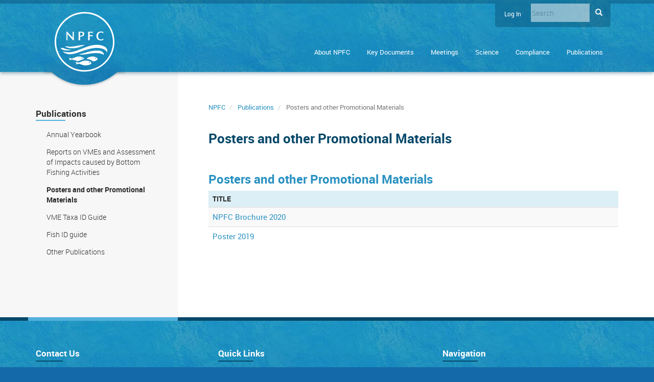

--- FILE ---
content_type: text/html; charset=UTF-8
request_url: https://www.npfc.int/posters-and-other-promotional-materials
body_size: 14714
content:
<!DOCTYPE html>
<html  lang="en" dir="ltr">
  <head>
    <meta charset="utf-8" />
<script async src="https://www.googletagmanager.com/gtag/js?id=UA-107106801-1"></script>
<script>window.dataLayer = window.dataLayer || [];function gtag(){dataLayer.push(arguments)};gtag("js", new Date());gtag("set", "developer_id.dMDhkMT", true);gtag("config", "UA-107106801-1", {"groups":"default","anonymize_ip":true,"page_placeholder":"PLACEHOLDER_page_path","allow_ad_personalization_signals":false});</script>
<meta name="Generator" content="Drupal 10 (https://www.drupal.org)" />
<meta name="MobileOptimized" content="width" />
<meta name="HandheldFriendly" content="true" />
<meta name="viewport" content="width=device-width, initial-scale=1.0" />
<link rel="canonical" href="https://www.npfc.int/posters-and-other-promotional-materials" />
<link rel="shortlink" href="https://www.npfc.int/node/5595" />

    <title>Posters and other Promotional Materials | NPFC</title>
    <link rel="stylesheet" media="all" href="/core/modules/system/css/components/align.module.css?t80isu" />
<link rel="stylesheet" media="all" href="/core/modules/system/css/components/fieldgroup.module.css?t80isu" />
<link rel="stylesheet" media="all" href="/core/modules/system/css/components/container-inline.module.css?t80isu" />
<link rel="stylesheet" media="all" href="/core/modules/system/css/components/clearfix.module.css?t80isu" />
<link rel="stylesheet" media="all" href="/core/modules/system/css/components/details.module.css?t80isu" />
<link rel="stylesheet" media="all" href="/core/modules/system/css/components/hidden.module.css?t80isu" />
<link rel="stylesheet" media="all" href="/core/modules/system/css/components/item-list.module.css?t80isu" />
<link rel="stylesheet" media="all" href="/core/modules/system/css/components/js.module.css?t80isu" />
<link rel="stylesheet" media="all" href="/core/modules/system/css/components/nowrap.module.css?t80isu" />
<link rel="stylesheet" media="all" href="/core/modules/system/css/components/position-container.module.css?t80isu" />
<link rel="stylesheet" media="all" href="/core/modules/system/css/components/reset-appearance.module.css?t80isu" />
<link rel="stylesheet" media="all" href="/core/modules/system/css/components/resize.module.css?t80isu" />
<link rel="stylesheet" media="all" href="/core/modules/system/css/components/system-status-counter.css?t80isu" />
<link rel="stylesheet" media="all" href="/core/modules/system/css/components/system-status-report-counters.css?t80isu" />
<link rel="stylesheet" media="all" href="/core/modules/system/css/components/system-status-report-general-info.css?t80isu" />
<link rel="stylesheet" media="all" href="/core/modules/system/css/components/tablesort.module.css?t80isu" />
<link rel="stylesheet" media="all" href="/core/modules/views/css/views.module.css?t80isu" />
<link rel="stylesheet" media="all" href="/modules/contrib/paragraphs/css/paragraphs.unpublished.css?t80isu" />
<link rel="stylesheet" media="all" href="/libraries/mmenu/dist/mmenu.css?t80isu" />
<link rel="stylesheet" media="all" href="/modules/contrib/responsive_menu/css/responsive_menu.css?t80isu" />
<link rel="stylesheet" media="all" href="/themes/custom/npfc_theme/css/jquery-ui-1.11.4.custom/jquery-ui.theme.css?t80isu" />
<link rel="stylesheet" media="all" href="/themes/custom/npfc_theme/css/style.css?t80isu" />
<link rel="stylesheet" media="all" href="/themes/custom/npfc_theme/css/fontawesome/font-awesome.min.css?t80isu" />
<link rel="stylesheet" media="print" href="/themes/custom/npfc_theme/css/print.css?t80isu" />
<link rel="stylesheet" media="all" href="/themes/custom/npfc_theme/css/fontawsome-free-6/solid.css?t80isu" />
<link rel="stylesheet" media="all" href="/themes/custom/npfc_theme/css/fontawsome-free-6/solid.min.css?t80isu" />

    
  </head>
  <body class="path-node page-node-type-npfc-page has-glyphicons">
    <a href="#main-content" class="visually-hidden focusable skip-link">
      Skip to main content
    </a>
    
    <div class="responsive-menu-page-wrapper">
    <div id="page-wrapper">
    <div id="page">

                              <header class="header" role="banner">
          <div class="navbar navbar-default container" id="navbar">
          
          <div class="row">
                        <div class="col-md-2 logo-col">
				<a id="logo" href="/" title="Home" rel="home">
					<?xml version="1.0" encoding="utf-8"?>
<svg version="1.1" id="Layer_1" xmlns="http://www.w3.org/2000/svg" xmlns:xlink="http://www.w3.org/1999/xlink" x="0px" y="0px"
	 viewBox="0 0 1820.32 1820.178" style="enable-background:new 0 0 1820.32 1820.178;" xml:space="preserve">
<style type="text/css">
	.logofill{fill:#FFFFFF;}
</style>
<path class="logofill" d="M916.042,1820.149C409.447,1824.166-7.846,1408.306,0.112,895.26C7.805,399.245,417.839-8.361,926.328,0.13
	c495.743,8.279,902.61,418.457,893.854,926.414C1811.695,1418.791,1409.388,1817.527,916.042,1820.149z M909.797,1774.982
	c477.855-0.584,861.298-387.045,865.069-857.607c3.823-476.981-380.613-868.212-857.6-871.884
	C435.017,41.779,49.36,431.347,45.462,902.658C41.502,1381.333,429.039,1774.181,909.797,1774.982z"/>
<path class="logofill" d="M248.468,1204.051c10.751,2.792,21.526,5.498,32.251,8.389c65.113,17.554,131.099,21.958,198.057,13.981
	c55.592-6.623,109.632-19.829,162.824-36.902c73.068-23.452,144.153-52.232,215.647-79.941
	c55.207-21.396,110.439-42.811,166.26-62.519c54.559-19.262,110.906-32.043,168.32-39.642c56.881-7.528,113.861-8.922,170.849-1.152
	c58.124,7.925,113.334,24.807,164.356,54.292c19.234,11.115,36.177,24.922,49.819,42.579c19.354,25.049,26.629,53.578,24.484,84.847
	c-1.006,14.662-3.152,29.099-7.943,43.67c-0.814-1.273-1.484-2.091-1.911-3.02c-22.069-48.048-59.727-78.986-107.847-98.567
	c-33.054-13.45-67.525-21.378-102.672-26.635c-41.117-6.15-82.48-8.564-124.037-7.169c-46.036,1.546-91.559,7.516-136.727,16.347
	c-86.887,16.989-171.386,42.64-255.046,71.127c-56.045,19.084-111.645,39.469-167.565,58.926
	c-40.107,13.955-80.804,25.925-122.574,33.942c-31.462,6.039-63.185,9.566-95.241,10.085c-33.551,0.543-66.922-0.923-99.769-8.484
	c-46.651-10.739-88.476-30.815-123.389-64.136c-3.06-2.92-5.828-6.145-8.732-9.229
	C248.079,1204.575,248.274,1204.313,248.468,1204.051z"/>
<path class="logofill" d="M653.623,1603.836c0.18-15.184,1.008-29.229,9.499-40.644c-5.48-6.929-11.402-13.261-15.931-20.468
	c-4.528-7.204-7.664-15.284-11.409-22.98c0.395-0.337,0.789-0.673,1.184-1.01c2.921,0.938,5.854,1.841,8.761,2.821
	c24.744,8.344,49.448,16.762,75.365,20.965c11.547,1.873,22.511,0.701,33.143-4.058c19.73-8.831,39.388-17.827,59.208-26.45
	c31.869-13.865,64.72-24.743,99.448-28.237c56.839-5.719,112.016,0.14,163.671,26.622c12.062,6.183,23.07,14.005,31.858,24.542
	c11.845,14.204,12.313,25.789,1.371,40.64c-10.833,14.703-26.055,23.531-42.395,30.644c-25.891,11.271-53.237,16.808-81.135,19.859
	c-23.201,2.538-46.47,3.584-69.786,1.548c-33.243-2.903-65.095-11.661-96.276-23.121c-19.036-6.996-38.136-13.86-56.924-21.483
	c-21.151-8.582-41.968-7.536-62.695,0.699c-14.05,5.582-27.858,11.773-41.768,17.706
	C657.318,1602.069,655.862,1602.795,653.623,1603.836z M1056.781,1550.957c8.8-0.018,16.541-5.676,16.892-12.332
	c0.357-6.777-6.069-12.309-15.342-13.207c-8.706-0.844-17.561,5.034-18.107,12.019c-0.54,6.913,6.352,12.902,15.562,13.518
	C1056.117,1550.976,1056.45,1550.957,1056.781,1550.957z"/>
<path class="logofill" d="M729.612,1290.271c82.527-12.831,162.201-36.113,241.884-59.422c45.496-13.308,91.032-26.7,137.75-35.034
	c30.615-5.461,61.514-9.468,92.384-13.338c38.052-4.77,76.314-6.828,114.66-5.087c37.604,1.707,74.641,6.809,109.213,22.927
	c25.117,11.71,46.172,28.394,60.577,52.536c10.162,17.032,12.575,35.841,12.275,55.925c-1.513-0.711-2.697-1.114-3.719-1.769
	c-39.246-25.156-82.693-38.583-128.317-45.825c-53.568-8.503-107.494-8.089-161.463-6.097
	c-47.164,1.742-93.871,7.745-140.364,15.548c-56.468,9.476-112.976,18.592-169.985,24.335c-47.221,4.757-94.369,5.581-141.484-0.965
	C745.197,1292.918,737.415,1291.523,729.612,1290.271z"/>
<path class="logofill" d="M445.468,1471.435c4.288-12.986,8.121-24.592,12.187-36.904c-10.665-9.859-18.501-22.808-24.306-38.019
	c1.753,0.507,2.892,0.788,3.999,1.165c18.245,6.206,36.433,12.581,54.741,18.596c18.939,6.223,37.953,5.14,56.288-1.939
	c22.472-8.676,44.774-17.872,66.754-27.725c41.185-18.464,84.254-27.883,129.28-27.876c42.148,0.006,81.617,10.688,118.017,32.087
	c10.702,6.292,20.098,14.266,27.503,24.353c6.965,9.487,5.587,17.03-5.127,21.729c-9.539,4.184-19.711,6.959-29.675,10.132
	c-38.842,12.369-77.417,25.424-114.249,43.119c-3.743,1.798-7.653,3.254-11.506,4.818c-10.832,4.399-21.728,5.25-33.144,1.856
	c-35.374-10.516-70.766-20.985-106.307-30.912c-17.433-4.869-35.103-9.053-52.861-12.553c-23.241-4.581-45.201,2.42-66.993,9.331
	C462.331,1465.145,454.757,1468.115,445.468,1471.435z M831.352,1426.254c8.864-0.007,16.535-6.072,16.302-12.889
	c-0.242-7.075-8.565-12.436-17.691-11.395c-8.137,0.929-14.543,6.815-14.071,12.929
	C816.377,1421.174,823.303,1426.26,831.352,1426.254z"/>
<path class="logofill" d="M1152.952,1357.87c42.219,0.792,81.914,10.42,119.068,30.198c12.9,6.867,24.259,15.668,32.877,27.788
	c5.732,8.06,6.077,16.261,2.151,24.966c-4.735,10.5-12.692,18.335-21.752,24.962c-26.488,19.378-55.297,33.781-87.87,39.801
	c-15.733,2.908-30.503,0.126-44.2-7.923c-7.305-4.293-14.339-9.066-21.358-13.824c-36.792-24.946-77.707-38.903-121.331-45.652
	c-7.231-1.119-14.534-1.8-21.738-3.064c-10.462-1.835-13.511-8.55-6.563-16.596c6.449-7.469,13.914-14.426,22.022-20.031
	c27.167-18.782,57.779-29.284,90.212-34.175C1113.847,1361.398,1133.45,1359.97,1152.952,1357.87z M1248.558,1403.824
	c-2.729,0.967-6.265,1.624-9.157,3.356c-8.429,5.047-7.999,14.827,0.687,19.435c5.489,2.911,11.208,3.04,16.811,0.414
	c4.6-2.156,8.127-5.371,7.907-11.02c-0.219-5.626-3.953-8.578-8.685-10.432C1253.996,1404.744,1251.634,1404.513,1248.558,1403.824z
	"/>
<path class="logofill" d="M548.013,600.868c11.846,0,22.634,0,33.796,0c0,88.101,0,175.978,0,264.271c-6.316,0-12.457,0.151-18.579-0.118
	c-1.354-0.06-2.906-1.369-3.924-2.502c-53.766-59.826-107.483-119.696-161.21-179.558c-2.185-2.435-4.413-4.832-7.458-8.163
	c0,64.021,0,126.868,0,190.031c-11.65,0-22.735,0-34.145,0c0-87.76,0-175.523,0-264.091c7.699,0,15.451-0.143,23.187,0.14
	c1.3,0.048,2.674,1.813,3.775,3.006c53.426,57.878,106.828,115.779,160.211,173.697c1.094,1.187,1.935,2.607,2.894,3.918
	c0.484-0.25,0.968-0.5,1.453-0.75C548.013,720.933,548.013,661.117,548.013,600.868z"/>
<path class="logofill" d="M314.072,1055.049c11.988-4.829,24.148-8.661,36.86-7.871c16.569,1.031,33.138,2.894,49.55,5.417
	c35.388,5.441,70.905,6.664,106.594,4.959c67.056-3.202,132.794-15.587,198.594-27.868c40.389-7.538,80.962-14.27,121.645-19.988
	c28.731-4.038,57.773-4.186,86.624,0.443c0.886,0.142,1.757,0.373,2.691,1.423c-5.628,1.738-11.354,3.211-16.867,5.257
	c-36.479,13.543-72.927,27.168-109.356,40.844c-45.706,17.159-92.134,31.736-140.37,40.045c-31.089,5.355-62.436,7.716-93.926,8.406
	c-34.005,0.746-67.918-0.412-101.694-4.899c-49.217-6.537-95.529-21.902-139.338-45.075
	C314.823,1056.01,314.658,1055.697,314.072,1055.049z"/>
<path class="logofill" d="M773.641,751.149c0,38.287,0,75.892,0,113.831c-15.367,0-30.406,0-45.704,0c0-88.049,0-175.93,0-264
	c1.351-0.125,2.49-0.327,3.627-0.321c29.818,0.151,59.663-0.375,89.442,0.797c14.149,0.557,28.515,3.134,42.169,6.977
	c21.096,5.937,33.557,20.761,37.051,42.641c2.233,13.986,1.866,27.896-2.069,41.566c-6.339,22.023-21.731,35.605-41.944,44.658
	c-21.153,9.474-43.413,13.576-66.473,13.842C784.6,751.199,779.459,751.149,773.641,751.149z M774.074,628.416
	c0,31.601,0,62.759,0,93.556c9.032,0,17.689,0.408,26.297-0.072c35.082-1.955,55.661-24.649,53.363-58.498
	c-1.225-18.044-11.566-30.151-29.358-33.456c-6.49-1.205-13.225-1.318-19.859-1.47C794.416,628.246,784.305,628.416,774.074,628.416
	z"/>
<path class="logofill" d="M1482.672,813.335c0,12.602,0.047,24.722-0.086,36.841c-0.011,1.009-1.009,2.563-1.923,2.927
	c-54.978,21.957-108.717,23.138-159.608-11.119c-21.925-14.759-35.865-35.978-43.28-61.199c-9.427-32.066-9.822-64.517-0.512-96.579
	c13.47-46.386,45.88-73.071,91.643-84.883c38.151-9.847,74.95-4.138,110.884,10.244c1.213,0.485,2.736,2.195,2.755,3.357
	c0.201,12.122,0.124,24.249,0.124,37.353c-2.223-1.58-3.785-2.668-5.324-3.787c-20.469-14.885-42.899-23.976-68.651-23.345
	c-31.134,0.763-54.946,14.476-70.941,41.055c-14.971,24.878-18.861,52.301-16.585,80.817c1.838,23.034,8.38,44.621,22.742,62.967
	c18.917,24.164,44.299,33.973,74.761,31.701c21.285-1.588,39.851-9.833,57.034-21.891c1.907-1.338,3.803-2.693,5.71-4.031
	C1481.541,813.675,1481.712,813.657,1482.672,813.335z"/>
<path class="logofill" d="M1065.451,631.65c0,26.373,0,51.807,0,78.455c29.936-0.601,59.59-1.196,89.454-1.796c0,10.929,0,21.84,0,32.691
	c-29.804-0.756-59.338-1.506-89.506-2.271c0,42.602,0,84.154,0,126.061c-15.635,0-30.664,0-45.961,0c0-87.867,0-175.611,0-263.751
	c47.997,0,95.848,0,143.863,0c0,12.271,0,24.216,0,36.942C1130.95,630.502,1098.39,631.963,1065.451,631.65z"/>
<path class="logofill" d="M505.818,1157.766c-17.492,3.125-34.915,6.737-52.492,9.272c-36.23,5.226-72.677,6.152-109.134,3.025
	c-43.973-3.772-87.118-11.517-127.593-30.119c-6.9-3.171-13.231-7.637-19.635-11.797c-2.322-1.508-4.309-3.694-6.065-5.88
	c-4.891-6.091-4.613-8.691,1.54-13.466c15.879-12.322,33.474-19.392,53.866-15.495c6.416,1.226,12.599,4.15,18.622,6.884
	c38.925,17.677,79.345,30.819,121.068,39.932c38.286,8.363,77.043,13.413,116.179,15.522c1.124,0.061,2.242,0.244,3.363,0.37
	C505.63,1156.598,505.724,1157.182,505.818,1157.766z"/>
</svg>

				</a>
				
			  <a id="toggle-icon" class="toggle responsive-menu-toggle-icon" title="Menu" href="#off-canvas">
			  	<span class="icon"></span>
			  	<span class="label">Menu</span>
			  </a>
              
                            

            </div>
            
            <div class="hidden-sm col-md-10">
              <div class="region-header-wrap">
                  <div class="region region-header">
    <nav role="navigation" aria-labelledby="block-npfc-theme-account-menu-menu" id="block-npfc-theme-account-menu">
            
  <h2 class="visually-hidden" id="block-npfc-theme-account-menu-menu">User account menu</h2>
  

        
      <ul class="menu menu--account nav navbar-nav navbar-right">
                      <li class="first last">
                                        <a href="/user/login?destination=/home" data-drupal-link-query="{&quot;destination&quot;:&quot;\/home&quot;}" data-drupal-link-system-path="user/login">Log in</a>
              </li>
        </ul>
  

  </nav>
<div class="search-block-form block block-search block-search-form-block" data-drupal-selector="search-block-form" id="block-npfc-theme-search" role="search">
  
    
      <form action="/search/node" method="get" id="search-block-form" accept-charset="UTF-8" novalidate>
  <div class="form-item js-form-item form-type-search js-form-type-search form-item-keys js-form-item-keys form-no-label form-group">
      <label for="edit-keys" class="control-label sr-only">Search</label>
  
  
  <div class="input-group"><input title="Enter the terms you wish to search for." data-drupal-selector="edit-keys" class="form-search form-control" placeholder="Search" type="search" id="edit-keys" name="keys" value="" size="15" maxlength="128" /><span class="input-group-btn"><button type="submit" value="Search" class="button js-form-submit form-submit btn-primary btn icon-only"><span class="sr-only">Search</span><span class="icon glyphicon glyphicon-search" aria-hidden="true"></span></button></span></div>

  
  
      <div id="edit-keys--description" class="description help-block">
      Enter the terms you wish to search for.
    </div>
  </div>
<div class="form-actions form-group js-form-wrapper form-wrapper" data-drupal-selector="edit-actions" id="edit-actions--2"></div>

</form>

  </div>

  </div>

              </div>
                <div class="region region-navigation">
    <nav role="navigation" aria-labelledby="block-npfc-theme-main-menu-menu" id="block-npfc-theme-main-menu">
      
              <ul class="menu nav">
                            <li class="collapsed">
        <a href="/about_npfc" class="dropdown-toggle" data-target="#" data-toggle="dropdown"><span class="expander"></span> About NPFC</a>
                  </li>
                        <li class="collapsed">
        <a href="/npfc-convention" class="dropdown-toggle" data-target="#" data-toggle="dropdown"><span class="expander"></span> Key Documents</a>
                  </li>
                        <li>
        <a href="/meetings" data-drupal-link-system-path="meetings">Meetings</a>
                  </li>
                        <li class="collapsed">
        <a href="/scientific-committee" class="dropdown-toggle" data-target="#" data-toggle="dropdown"><span class="expander"></span> Science</a>
                  </li>
                        <li class="collapsed">
        <a href="/compliance" class="dropdown-toggle" data-target="#" data-toggle="dropdown"><span class="expander"></span> Compliance</a>
                  </li>
                        <li class="collapsed active">
        <a href="/annual-yearbook" class="dropdown-toggle" data-target="#" data-toggle="dropdown"><span class="expander"></span> Publications</a>
                  </li>
        </ul>
  


  </nav>
<section id="block-responsivemenumobileicon" class="responsive-menu-toggle-wrapper responsive-menu-toggle block block-responsive-menu block-responsive-menu-toggle clearfix">
  
    

      <a id="toggle-icon" class="toggle responsive-menu-toggle-icon" title="Menu" href="#off-canvas">
  <span class="icon"></span><span class="label">Menu</span>
</a>
  </section>


  </div>



                            
            </div>
          </div>

                  </div>
        </header>
              
            

          <div role="main" class="main-container js-quickedit-main-content">
        <div class="has-sidebar main-column">
                                                    
                                      
            


          <div class="page-content container">
            <div class="row">

                                          <section class="col-sm-8 col-md-9 col-main">
                <div class="col-main-wrap">
                                                                                <div class="region region-breadcrumbs">
        <ol class="breadcrumb">
          <li >
                  <a href="/">NPFC</a>
              </li>
          <li >
                  <a href="/annual-yearbook">Publications</a>
              </li>
          <li  class="active">
                  Posters and other Promotional Materials
              </li>
      </ol>


  </div>

                                      
                                    
                                                                                                <div class="highlighted">  <div class="region region-highlighted">
    <div data-drupal-messages-fallback class="hidden"></div>

  </div>
</div>
                                                        

				  
				  	              				  		<a id="main-content"></a>
	                      <div class="region region-content">
        <h1 class="page-header">
<span>Posters and other Promotional Materials</span>
</h1>

      <ul class="list-inline local-actions"></ul>
  <div data-history-node-id="5595" class="node node--type-npfc-page node--view-mode-full ds-1col clearfix">

  

  
      <div class="field field--name-field-page-content field--type-entity-reference-revisions field--label-hidden field--items">
              <div class="field--item">  <div class="paragraph paragraph--type--document-list paragraph--view-mode--default">
          
            <div class="field field--name-field-document-list field--type-entity-reference field--label-hidden field--item"><div>
  
      <h2><a href="/taxonomy/term/599">
            <div class="field field--name-name field--type-string field--label-hidden field--item">Posters and other Promotional Materials</div>
      </a></h2>
    
  <div class="views-element-container form-group"><div class="view view-document-list view-id-document_list view-display-id-block_1 js-view-dom-id-bf053f2f0bf0d9c954437ab10edad2d7059c182157b5dd92d29118ac16e4a79c">
  
    
      
      <div class="view-content">
      
<div  class="table-responsive">

<table class="table table-hover table-striped">
        <thead>
    <tr>
                                      <th id="view-title-table-column" class="views-field views-field-title" scope="col">Title</th>
          </tr>
    </thead>
    <tbody>
      <tr>
                                                                      <td headers="view-title-table-column" class="views-field views-field-title"><a href="/npfc-brochure-2020" hreflang="en">NPFC Brochure 2020</a>        </td>
          </tr>
      <tr>
                                                                      <td headers="view-title-table-column" class="views-field views-field-title"><a href="/poster-2019" hreflang="en">Poster 2019</a>        </td>
          </tr>
    </tbody>
</table>
  </div>

    </div>
  
          </div>
</div>

</div>
</div>
      
      </div>
</div>
          </div>
  
            <div class="field field--name-dynamic-block-fieldnode-upcoming-meetings-block field--type-ds field--label-hidden field--item"><div class="views-element-container form-group"><div class="view view-upcoming-meetings view-id-upcoming_meetings view-display-id-block_2 js-view-dom-id-ca160095731d3b665041dc6185b7431a9458423f868735ea0a39bf49112f138c">
  
    
      
  
          </div>
</div>
</div>
      

</div>


  </div>

				  
                                                      	
                  				  
				                    
                </div>
              </section>

                            
                                                              <aside class="col-sm-4 col-md-3" role="complementary">
  <div class="region region-sidebar-first">
        <h2>Publications</h2>
<nav role="navigation" aria-labelledby="block-mainnavigation-init-level-2-menu" id="block-mainnavigation-init-level-2">
      
              <ul class="menu nav">
                            <li>
        <a href="/annual-yearbook" data-drupal-link-system-path="node/5596">Annual Yearbook</a>
                  </li>
                        <li>
        <a href="/key-documents/reports-vmes-and-assessment-impacts-caused-bottom-fishing-activities" data-drupal-link-system-path="node/265">Reports on VMEs and Assessment of Impacts caused by Bottom Fishing Activities</a>
                  </li>
                        <li class="active">
        <a href="/posters-and-other-promotional-materials" data-drupal-link-system-path="node/5595" class="is-active" aria-current="page">Posters and other Promotional Materials</a>
                  </li>
                        <li>
        <a href="/npfc-vme-taxa-id-guide" title="VME Taxa Identification Guide" data-drupal-link-system-path="node/7388">VME Taxa ID Guide</a>
                  </li>
                        <li>
        <a href="/field-guide-identifications-fishes-emperor-seamount-chain-captured-bottom-fisheries-0" data-drupal-link-system-path="node/10625">Fish ID guide</a>
                  </li>
                        <li>
        <a href="/taxonomy/term/166" data-drupal-link-system-path="taxonomy/term/166">Other Publications</a>
                  </li>
        </ul>
  


  </nav>

  </div>
</aside>

                                          </div>
          </div>
          
                    
        </div>
      </div>
    

            <footer class="footer" role="contentinfo">
        <div class="container">
          <div class="row">
            <div class="footer-col col-sm-4 col-md-3">
                <div class="region region-footer-first">
    <section id="block-npfc-theme-contactus" class="block block-block-content block-block-content4709b1be-462c-4267-b2de-b49ff9f0255f clearfix">
  
    

      
            <div class="field field--name-body field--type-text-with-summary field--label-hidden field--item"><h2>Contact Us</h2>
<p>2F Hakuyo-Hall, Tokyo University of Marine Science and Technology, 4-5-7 Konan, Minato-ku, Tokyo 108-8477 JAPAN</p>
<p><a href="/contact">&lt;View map</a>&gt;</p>
<p>Tel: +81 3 5479 8717</p>
<p>Fax: +81&nbsp; 3 5479 8718</p>
<p>Email: <a href="mailto:secretariat@npfc.int">secretariat@npfc.int</a></p>
<p>Email: <a href="mailto:executive.secretary@npfc.int">executive.secretary@npfc.int</a></p>
<p>&nbsp;</p>
</div>
      
  </section>


  </div>

            </div>

            <div class="footer-col col-sm-8 col-md-9">
              <div class="row">
                <div class="col-sm-6">
                    <div class="region region-footer-second">
    <nav role="navigation" aria-labelledby="block-quicklinks-menu" id="block-quicklinks">
      
  <h2 id="block-quicklinks-menu">Quick Links</h2>
  

        
      <ul class="menu menu--quick-links nav">
                      <li class="first">
                                        <a href="/compliance/vessels" data-drupal-link-system-path="compliance/vessels">Vessels Registry</a>
              </li>
                      <li>
                                        <a href="/npfc-iuu-vessel-list" data-drupal-link-system-path="node/7349">IUU Vessel List</a>
              </li>
                      <li>
                                        <a href="/employment-opportunities" title="Employment Opportunities" data-drupal-link-system-path="node/4585">Employment Opportunities</a>
              </li>
                      <li>
                                        <a href="/register-inspection-vessels" data-drupal-link-system-path="register-inspection-vessels">Register of Inspection Vessels</a>
              </li>
                      <li class="last">
                                        <a href="https://www.npfc.int/npfc-document-rules-1">NPFC Document Rules</a>
              </li>
        </ul>
  

  </nav>

  </div>

                </div>
                <div class="col-sm-6">
                    <div class="region region-footer-third">
    <nav role="navigation" aria-labelledby="block-footer-menu" id="block-footer">
      
  <h2 id="block-footer-menu">Navigation</h2>
  

        
      <ul class="menu menu--footer nav">
                      <li class="first">
                                        <a href="/" data-drupal-link-system-path="&lt;front&gt;">Home</a>
              </li>
                      <li>
                                        <a href="/about_npfc" data-drupal-link-system-path="node/117">About NPFC</a>
              </li>
                      <li>
                                        <a href="/employment-opportunities" title="Employment Opportunities" data-drupal-link-system-path="node/4585">Employment Opportunities</a>
              </li>
                      <li>
                                        <a href="/meetings" data-drupal-link-system-path="meetings">Meetings</a>
              </li>
                      <li>
                                        <a href="/user/login?destination=members" data-drupal-link-query="{&quot;destination&quot;:&quot;members&quot;}" data-drupal-link-system-path="user/login">Members Area</a>
              </li>
                      <li>
                                        <a href="/contact" data-drupal-link-system-path="node/4599">Contact us</a>
              </li>
                      <li class="last">
                                        <a href="/sitemap" data-drupal-link-system-path="sitemap">Site map</a>
              </li>
        </ul>
  

  </nav>

  </div>

                </div>
              </div>
            </div>
          </div>
          	
          </div>
        </footer>
          
  </div>
</div>
</div>
    <div class="off-canvas-wrapper"><div id="off-canvas">
              <ul>
                    <li class="menu-item--_46c1837-3909-4f57-8f49-9d4273949e87 menu-name--main">
        <a href="/about_npfc" data-drupal-link-system-path="node/117">About NPFC</a>
                                <ul>
                    <li class="menu-item--_df4a733-26f4-4882-b8de-c59c1a570ca8 menu-name--main">
        <a href="/about_npfc/history" data-drupal-link-system-path="node/309">History</a>
              </li>
                <li class="menu-item--_2b506c7-b7d9-40e6-a8aa-9e85b758aee3 menu-name--main">
        <a href="/about_npfc/convention_and_npfc_area_of_application" data-drupal-link-system-path="node/119">Convention &amp; NPFC Area of Application</a>
              </li>
                <li class="menu-item--e31e0da3-8f20-400d-a967-e984b8fe5bfc menu-name--main">
        <a href="/about_npfc/commission_structure" data-drupal-link-system-path="node/120">Commission Structure</a>
              </li>
                <li class="menu-item--_6d3a3cc-bc96-4305-9d97-88b79c21e1b7 menu-name--main">
        <a href="/fisheries-overview" data-drupal-link-system-path="node/223">Fisheries Overview</a>
              </li>
                <li class="menu-item--_ace537e-1ce1-42fb-98ff-c6e61ffcf4ea menu-name--main">
        <a href="/Cooperation-with-other-Organizations" title="Cooperation with other Organizations" data-drupal-link-system-path="taxonomy/term/610">Cooperation with other Organizations</a>
              </li>
                <li class="menu-item--_333d400-50b5-4bba-ae69-c451d131afe1 menu-name--main">
        <a href="/employment-opportunities" data-drupal-link-system-path="node/4585">Employment Opportunities</a>
              </li>
                <li class="menu-item--_df03a78-862e-4c6c-8357-db41d8822d1c menu-name--main">
        <a href="/contact" data-drupal-link-system-path="node/4599">Contact Us</a>
              </li>
        </ul>
  
              </li>
                <li class="menu-item--_c6805c4-a33a-47e0-bd3c-de030e45144c menu-name--main">
        <a href="/npfc-convention" data-drupal-link-system-path="node/1223">Key Documents</a>
                                <ul>
                    <li class="menu-item--_d7393bc-57da-4eb8-b0c0-49378661f944 menu-name--main">
        <a href="/npfc-convention" data-drupal-link-system-path="node/1223">NPFC Convention</a>
              </li>
                <li class="menu-item--_0bbcb76-08c5-4af4-aea4-8a538ebde8f8 menu-name--main">
        <a href="/agreement-between-npfc-and-government-japan" title="This is the diplomatic agreement between the North Pacific Fisheries Commission and the Government of Japan with respect to the privileges and immunities for the personnel in the Secretariat of NPFC." data-drupal-link-system-path="node/221">Agreement between the NPFC and the Government of Japan</a>
              </li>
                <li class="menu-item--_f67c9c1-f97e-4ac3-a167-84b8ee9af7cf menu-name--main">
        <a href="/conservation-and-management-measures-cmms-0" data-drupal-link-system-path="node/11438">Conservation and Management Measures (CMMs)</a>
              </li>
                <li class="menu-item--_6eb0fd3-43a7-417f-9cca-b2a23c760f54 menu-name--main">
        <a href="/npfc-administrative-documents" data-drupal-link-system-path="node/219">Compendium of Administrative Documents</a>
              </li>
                <li class="menu-item--_b2bfaff-ef86-4be0-bf57-ce1f48f723ee menu-name--main">
        <a href="/policies-commission" title="Policies Related to Commission" data-drupal-link-system-path="node/1237">NPFC Policies</a>
              </li>
                <li class="menu-item--c86477bc-f07a-4fff-b70b-6486b2be7fe9 menu-name--main">
        <a href="/resolutions-npfc" data-drupal-link-system-path="node/11356">NPFC Resolutions</a>
                                <ul>
                    <li class="menu-item--_1c0acfc-1422-46a2-ba77-f776b27bcb99 menu-name--main">
        <a href="/resolution-climate-change" data-drupal-link-system-path="node/9805">Climate Change</a>
              </li>
                <li class="menu-item--bc64452f-87ac-451b-822f-22ce4c067507 menu-name--main">
        <a href="/resolution-core-principles-labor-standards-npfc-fisheries" data-drupal-link-system-path="node/11358">Core Principles on Labor Standards in NPFC Fisheries</a>
              </li>
        </ul>
  
              </li>
                <li class="menu-item--_211e7b6-390b-4f8c-9943-dcf192c39e5e menu-name--main">
        <a href="/report-2022-npfc-performance-review" title="Report of 2022 NPFC Performance Review" data-drupal-link-system-path="node/9986">Report of 2022 NPFC Performance Review</a>
              </li>
                <li class="menu-item--_1395cb4-a4c1-4156-a18a-3f656a1f073f menu-name--main">
        <a href="/acronyms" data-drupal-link-system-path="acronyms">Acronyms and Abbreviations</a>
              </li>
        </ul>
  
              </li>
                <li class="menu-item--viewsmeetings-per-typepage-1 menu-name--main">
        <a href="/meetings" data-drupal-link-system-path="meetings">Meetings</a>
              </li>
                <li class="menu-item--_cf7aea6-c5f3-40f6-babd-6bcd01732947 menu-name--main">
        <a href="/scientific-committee" data-drupal-link-system-path="node/1214">Science</a>
                                <ul>
                    <li class="menu-item--_782654a-7b33-406c-be83-ebdbe6f09e9e menu-name--main">
        <a href="/scientific-committee" data-drupal-link-system-path="node/1214">Scientific Committee</a>
              </li>
                <li class="menu-item--_1c1a3a9-e031-4bcd-ab34-b47d4f7cce6f menu-name--main">
        <a href="/small-scientific-committees" data-drupal-link-system-path="node/1215">Small Scientific Committees</a>
              </li>
                <li class="menu-item--_0e2cc84-9be3-4dc8-b48b-8a43e96abc5a menu-name--main">
        <a href="/other-subsidiary-bodies" data-drupal-link-system-path="node/1216">Other subsidiary bodies</a>
              </li>
                <li class="menu-item--_46900d4-02bb-4a1b-8227-1578404f5b8d menu-name--main">
        <a href="/research-and-work-plan" data-drupal-link-system-path="node/1213">Current Research Plan</a>
              </li>
                <li class="menu-item--_3f58d04-bc41-48f7-b4d1-b5aaf4d570c7 menu-name--main">
        <a href="/species-summaries" data-drupal-link-system-path="node/1217">Species Summaries</a>
              </li>
                <li class="menu-item--a9d1316b-1f8c-4f0a-96e5-c278048ff49d menu-name--main">
        <a href="/stock-assessment-reports" data-drupal-link-system-path="node/11152">Stock Assessment Reports</a>
              </li>
                <li class="menu-item--c7dba572-64b8-4893-9a74-d7f2a2086341 menu-name--main">
        <a href="/npfc-gis-map" data-drupal-link-system-path="node/8870">NPFC GIS Map</a>
                                <ul>
                    <li class="menu-item--_0a96e79-ad65-404b-943a-c628f92cb78f menu-name--main">
        <a href="/science/gis/catch-effort/saury" data-drupal-link-system-path="science/gis/catch-effort/saury">Pacific Saury - Catch / Effort</a>
              </li>
        </ul>
  
              </li>
        </ul>
  
              </li>
                <li class="menu-item--_c45c397-1213-4284-99d0-c57f28a72eb4 menu-name--main">
        <a href="/compliance" data-drupal-link-system-path="node/1176">Compliance</a>
                                <ul>
                    <li class="menu-item--_8fcedc8-70a7-4c66-8870-ffb947f09e24 menu-name--main">
        <a href="/compliance/vessels" data-drupal-link-system-path="compliance/vessels">Vessel Registry</a>
                                <ul>
                    <li class="menu-item--d88dce9d-1ce3-4975-bbdc-23e7a0494845 menu-name--main">
        <a href="/compliance/unauthorized_vessels" data-drupal-link-system-path="compliance/unauthorized_vessels">Vessels Not Currently Authorized</a>
              </li>
        </ul>
  
              </li>
                <li class="menu-item--_7aa8ac5-a01d-450a-9202-804f484db81a menu-name--main">
        <a href="/npfc-iuu-vessel-list" data-drupal-link-system-path="node/7349">IUU Vessel List</a>
              </li>
                <li class="menu-item--_1b8a430-1f5d-492c-8e70-98c7849d9d2f menu-name--main">
        <a href="/conservation-and-management-measures-cmms" data-drupal-link-system-path="node/11437">Conservation and Management Measures (CMMs)</a>
                                <ul>
                    <li class="menu-item--_3594859-5d6b-4d31-a4c5-97de626cdc47 menu-name--main">
        <a href="/compendium-npfc-conservation-and-management-measures" data-drupal-link-system-path="node/1225">● Compendium of CMMs</a>
              </li>
                <li class="menu-item--c750a868-40eb-4a3a-a764-83dd002d4958 menu-name--main">
        <a href="/cmms-pdf" data-drupal-link-system-path="node/11435">● CMMs (PDF)</a>
              </li>
        </ul>
  
              </li>
                <li class="menu-item--db5e7617-55b8-4f00-ba68-1c0e99984bcc menu-name--main">
        <a href="/chub-mackerel-cumulative-catch-public" data-drupal-link-system-path="node/11353">Chub Mackerel Cumulative Catch (Public)</a>
              </li>
                <li class="menu-item--_d895a87-4342-4bcc-9b56-323bc2bf5276 menu-name--main">
        <a href="/pacific-saury-cumulative-catch-public" data-drupal-link-system-path="node/10152">Pacific Saury Cumulative Catch (Public)</a>
              </li>
                <li class="menu-item--_7cb9527-b862-4796-9188-a6cf6b727b4b menu-name--main">
        <a href="/npfc-high-seas-boarding-inspection" data-drupal-link-system-path="node/5825">HSBI</a>
                                <ul>
                    <li class="menu-item--_186411c-7c6a-447b-aa94-d7c640a028a1 menu-name--main">
        <a href="/register-inspection-vessels" data-drupal-link-system-path="register-inspection-vessels">● Inspection Vessels</a>
              </li>
                <li class="menu-item--_99a1091-56f7-4550-8d0c-02959dfbb909 menu-name--main">
        <a href="/north-pacific-fisheries-commission-boarding-report" data-drupal-link-system-path="node/11149">● HSBI Inspection form</a>
              </li>
        </ul>
  
              </li>
                <li class="menu-item--_68ea3d1-23b6-4a8b-aea9-bfa485b6a475 menu-name--main">
        <a href="/transshipment-submission-forms" data-drupal-link-system-path="node/10322">Transshipment Submission Forms</a>
              </li>
        </ul>
  
              </li>
                <li class="menu-item--f52d69e7-10d7-4f90-992a-031ce49878ca menu-name--main menu-item--active-trail">
        <a href="/annual-yearbook" data-drupal-link-system-path="node/5596">Publications</a>
                                <ul>
                    <li class="menu-item--_012b223-8e10-4e58-b2ff-e495b2fa3378 menu-name--main">
        <a href="/annual-yearbook" data-drupal-link-system-path="node/5596">Annual Yearbook</a>
              </li>
                <li class="menu-item--_9e47ea9-a391-45f8-b365-fcd66582478f menu-name--main">
        <a href="/key-documents/reports-vmes-and-assessment-impacts-caused-bottom-fishing-activities" data-drupal-link-system-path="node/265">Reports on VMEs and Assessment of Impacts caused by Bottom Fishing Activities</a>
              </li>
                <li class="menu-item--a94cdf95-e8b9-4609-aae3-4afd571e3e83 menu-name--main menu-item--active-trail">
        <a href="/posters-and-other-promotional-materials" data-drupal-link-system-path="node/5595" class="is-active" aria-current="page">Posters and other Promotional Materials</a>
              </li>
                <li class="menu-item--_ef8d3e2-0c25-46dd-b02a-a561f725e9ac menu-name--main">
        <a href="/npfc-vme-taxa-id-guide" title="VME Taxa Identification Guide" data-drupal-link-system-path="node/7388">VME Taxa ID Guide</a>
              </li>
                <li class="menu-item--_2ab3906-a8f0-479a-9ab9-899e5c90bafe menu-name--main">
        <a href="/field-guide-identifications-fishes-emperor-seamount-chain-captured-bottom-fisheries-0" data-drupal-link-system-path="node/10625">Fish ID guide</a>
              </li>
                <li class="menu-item--b5dd374e-3168-4f30-a85d-b9f5e9cb1ccf menu-name--main">
        <a href="/taxonomy/term/166" data-drupal-link-system-path="taxonomy/term/166">Other Publications</a>
              </li>
        </ul>
  
              </li>
                <li class="menu-item--_10912f7-0d4e-48de-89ba-7dcebca8020e menu-name--account">
        <a href="/user/login?destination=/home" data-drupal-link-query="{&quot;destination&quot;:&quot;\/home&quot;}" data-drupal-link-system-path="user/login">Log in</a>
              </li>
        </ul>
  

</div></div>
    <script type="application/json" data-drupal-selector="drupal-settings-json">{"path":{"baseUrl":"\/","pathPrefix":"","currentPath":"node\/5595","currentPathIsAdmin":false,"isFront":false,"currentLanguage":"en"},"pluralDelimiter":"\u0003","suppressDeprecationErrors":true,"responsive_menu":{"position":"right","theme":"theme-dark","pagedim":"pagedim","modifyViewport":true,"use_bootstrap":false,"breakpoint":"(min-width: 960px)","drag":false},"google_analytics":{"account":"UA-107106801-1","trackOutbound":true,"trackMailto":true,"trackDownload":true,"trackDownloadExtensions":"7z|aac|arc|arj|asf|asx|avi|bin|csv|doc(x|m)?|dot(x|m)?|exe|flv|gif|gz|gzip|hqx|jar|jpe?g|js|mp(2|3|4|e?g)|mov(ie)?|msi|msp|pdf|phps|png|ppt(x|m)?|pot(x|m)?|pps(x|m)?|ppam|sld(x|m)?|thmx|qtm?|ra(m|r)?|sea|sit|tar|tgz|torrent|txt|wav|wma|wmv|wpd|xls(x|m|b)?|xlt(x|m)|xlam|xml|z|zip"},"bootstrap":{"forms_has_error_value_toggle":1,"modal_animation":1,"modal_backdrop":"true","modal_focus_input":1,"modal_keyboard":1,"modal_select_text":1,"modal_show":1,"modal_size":"","popover_enabled":1,"popover_animation":1,"popover_auto_close":1,"popover_container":"body","popover_content":"","popover_delay":"0","popover_html":0,"popover_placement":"right","popover_selector":"","popover_title":"","popover_trigger":"click"},"statistics":{"data":{"nid":"5595"},"url":"\/core\/modules\/statistics\/statistics.php"},"ajaxTrustedUrl":{"\/search\/node":true},"user":{"uid":0,"permissionsHash":"39b325dbedd4823625ff75cc1101c8dbdf65b1ba858f2f009c8a6df4213a82bf"}}</script>
<script src="/core/assets/vendor/jquery/jquery.min.js?v=3.7.1"></script>
<script src="/core/assets/vendor/underscore/underscore-min.js?v=1.13.7"></script>
<script src="/core/assets/vendor/once/once.min.js?v=1.0.1"></script>
<script src="/core/misc/drupalSettingsLoader.js?v=10.5.6"></script>
<script src="/core/misc/drupal.js?v=10.5.6"></script>
<script src="/core/misc/drupal.init.js?v=10.5.6"></script>
<script src="/themes/contrib/bootstrap/js/drupal.bootstrap.js?t80isu"></script>
<script src="/themes/contrib/bootstrap/js/attributes.js?t80isu"></script>
<script src="/themes/contrib/bootstrap/js/theme.js?t80isu"></script>
<script src="/themes/contrib/bootstrap/js/popover.js?t80isu"></script>
<script src="/modules/contrib/google_analytics/js/google_analytics.js?v=10.5.6"></script>
<script src="/themes/custom/npfc_theme/bootstrap/assets/javascripts/bootstrap/affix.js?t80isu"></script>
<script src="/themes/custom/npfc_theme/bootstrap/assets/javascripts/bootstrap/alert.js?t80isu"></script>
<script src="/themes/custom/npfc_theme/bootstrap/assets/javascripts/bootstrap/button.js?t80isu"></script>
<script src="/themes/custom/npfc_theme/bootstrap/assets/javascripts/bootstrap/carousel.js?t80isu"></script>
<script src="/themes/custom/npfc_theme/bootstrap/assets/javascripts/bootstrap/collapse.js?t80isu"></script>
<script src="/themes/custom/npfc_theme/bootstrap/assets/javascripts/bootstrap/modal.js?t80isu"></script>
<script src="/themes/custom/npfc_theme/bootstrap/assets/javascripts/bootstrap/tooltip.js?t80isu"></script>
<script src="/themes/custom/npfc_theme/bootstrap/assets/javascripts/bootstrap/popover.js?t80isu"></script>
<script src="/themes/custom/npfc_theme/bootstrap/assets/javascripts/bootstrap/scrollspy.js?t80isu"></script>
<script src="/themes/custom/npfc_theme/bootstrap/assets/javascripts/bootstrap/tab.js?t80isu"></script>
<script src="/themes/custom/npfc_theme/bootstrap/assets/javascripts/bootstrap/transition.js?t80isu"></script>
<script src="/themes/custom/npfc_theme/js/menu-toggle/menu-toggle.js?t80isu"></script>
<script src="/libraries/mmenu/dist/mmenu.js?v=10.5.6"></script>
<script src="/modules/contrib/responsive_menu/js/responsive_menu.config.js?v=10.5.6"></script>
<script src="/core/modules/statistics/statistics.js?v=10.5.6"></script>

  </body>
</html>


--- FILE ---
content_type: text/css
request_url: https://www.npfc.int/themes/custom/npfc_theme/css/style.css?t80isu
body_size: 48639
content:
@charset "UTF-8";
/**
 * Default Variables.
 *
 * Modify this file to provide default Bootstrap Framework variables. The
 * Bootstrap Framework will not override any variables defined here because it
 * uses the `!default` flag which will only set their default if not already
 * defined here.
 *
 * You can copy existing variables directly from the following file:
 * ./THEMENAME/bootstrap/assets/stylesheets/_variables.scss
 */
/*!
 * Bootstrap v3.3.7 (http://getbootstrap.com)
 * Copyright 2011-2016 Twitter, Inc.
 * Licensed under MIT (https://github.com/twbs/bootstrap/blob/master/LICENSE)
 */
/*! normalize.css v3.0.3 | MIT License | github.com/necolas/normalize.css */
html {
  font-family: sans-serif;
  -ms-text-size-adjust: 100%;
  -webkit-text-size-adjust: 100%;
}

body {
  margin: 0;
}

article,
aside,
details,
figcaption,
figure,
footer,
header,
hgroup,
main,
menu,
nav,
section,
summary {
  display: block;
}

audio,
canvas,
progress,
video {
  display: inline-block;
  vertical-align: baseline;
}

audio:not([controls]) {
  display: none;
  height: 0;
}

[hidden],
template {
  display: none;
}

a {
  background-color: transparent;
}

a:active,
a:hover {
  outline: 0;
}

abbr[title] {
  border-bottom: 1px dotted;
}

b,
strong {
  font-weight: bold;
}

dfn {
  font-style: italic;
}

h1 {
  font-size: 2em;
  margin: 0.67em 0;
}

mark {
  background: #ff0;
  color: #000;
}

small {
  font-size: 80%;
}

sub,
sup {
  font-size: 75%;
  line-height: 0;
  position: relative;
  vertical-align: baseline;
}

sup {
  top: -0.5em;
}

sub {
  bottom: -0.25em;
}

img {
  border: 0;
}

svg:not(:root) {
  overflow: hidden;
}

figure {
  margin: 1em 40px;
}

hr {
  box-sizing: content-box;
  height: 0;
}

pre {
  overflow: auto;
}

code,
kbd,
pre,
samp {
  font-family: monospace, monospace;
  font-size: 1em;
}

button,
input,
optgroup,
select,
textarea {
  color: inherit;
  font: inherit;
  margin: 0;
}

button {
  overflow: visible;
}

button,
select {
  text-transform: none;
}

button,
html input[type=button],
input[type=reset],
input[type=submit] {
  -webkit-appearance: button;
  cursor: pointer;
}

button[disabled],
html input[disabled] {
  cursor: default;
}

button::-moz-focus-inner,
input::-moz-focus-inner {
  border: 0;
  padding: 0;
}

input {
  line-height: normal;
}

input[type=checkbox],
input[type=radio] {
  box-sizing: border-box;
  padding: 0;
}

input[type=number]::-webkit-inner-spin-button,
input[type=number]::-webkit-outer-spin-button {
  height: auto;
}

input[type=search] {
  -webkit-appearance: textfield;
  box-sizing: content-box;
}

input[type=search]::-webkit-search-cancel-button,
input[type=search]::-webkit-search-decoration {
  -webkit-appearance: none;
}

fieldset {
  border: 1px solid #c0c0c0;
  margin: 0 2px;
  padding: 0.35em 0.625em 0.75em;
}

legend {
  border: 0;
  padding: 0;
}

textarea {
  overflow: auto;
}

optgroup {
  font-weight: bold;
}

table {
  border-collapse: collapse;
  border-spacing: 0;
}

td,
th {
  padding: 0;
}

/*! Source: https://github.com/h5bp/html5-boilerplate/blob/master/src/css/main.css */
@media print {
  *,
*:before,
*:after {
    background: transparent !important;
    color: #000 !important;
    box-shadow: none !important;
    text-shadow: none !important;
  }

  a,
a:visited {
    text-decoration: underline;
  }

  a[href]:after {
    content: " (" attr(href) ")";
  }

  abbr[title]:after {
    content: " (" attr(title) ")";
  }

  a[href^="#"]:after,
a[href^="javascript:"]:after {
    content: "";
  }

  pre,
blockquote {
    border: 1px solid #999;
    page-break-inside: avoid;
  }

  thead {
    display: table-header-group;
  }

  tr,
img {
    page-break-inside: avoid;
  }

  img {
    max-width: 100% !important;
  }

  p,
h2,
h3 {
    orphans: 3;
    widows: 3;
  }

  h2,
h3 {
    page-break-after: avoid;
  }

  .navbar {
    display: none;
  }

  .btn > .caret,
.dropup > .btn > .caret {
    border-top-color: #000 !important;
  }

  .label {
    border: 1px solid #000;
  }

  .table {
    border-collapse: collapse !important;
  }
  .table td,
.table th {
    background-color: #fff !important;
  }

  .table-bordered th,
.table-bordered td {
    border: 1px solid #ddd !important;
  }
}
@font-face {
  font-family: "Glyphicons Halflings";
  src: url("../bootstrap/assets/fonts/bootstrap/glyphicons-halflings-regular.eot");
  src: url("../bootstrap/assets/fonts/bootstrap/glyphicons-halflings-regular.eot?#iefix") format("embedded-opentype"), url("../bootstrap/assets/fonts/bootstrap/glyphicons-halflings-regular.woff2") format("woff2"), url("../bootstrap/assets/fonts/bootstrap/glyphicons-halflings-regular.woff") format("woff"), url("../bootstrap/assets/fonts/bootstrap/glyphicons-halflings-regular.ttf") format("truetype"), url("../bootstrap/assets/fonts/bootstrap/glyphicons-halflings-regular.svg#glyphicons_halflingsregular") format("svg");
}
.glyphicon {
  position: relative;
  top: 1px;
  display: inline-block;
  font-family: "Glyphicons Halflings";
  font-style: normal;
  font-weight: normal;
  line-height: 1;
  -webkit-font-smoothing: antialiased;
  -moz-osx-font-smoothing: grayscale;
}

.glyphicon-asterisk:before {
  content: "*";
}

.glyphicon-plus:before {
  content: "+";
}

.glyphicon-euro:before,
.glyphicon-eur:before {
  content: "\20AC";
}

.glyphicon-minus:before {
  content: "\2212";
}

.glyphicon-cloud:before {
  content: "\2601";
}

.glyphicon-envelope:before {
  content: "\2709";
}

.glyphicon-pencil:before {
  content: "\270F";
}

.glyphicon-glass:before {
  content: "\E001";
}

.glyphicon-music:before {
  content: "\E002";
}

.glyphicon-search:before {
  content: "\E003";
}

.glyphicon-heart:before {
  content: "\E005";
}

.glyphicon-star:before {
  content: "\E006";
}

.glyphicon-star-empty:before {
  content: "\E007";
}

.glyphicon-user:before {
  content: "\E008";
}

.glyphicon-film:before {
  content: "\E009";
}

.glyphicon-th-large:before {
  content: "\E010";
}

.glyphicon-th:before {
  content: "\E011";
}

.glyphicon-th-list:before {
  content: "\E012";
}

.glyphicon-ok:before {
  content: "\E013";
}

.glyphicon-remove:before {
  content: "\E014";
}

.glyphicon-zoom-in:before {
  content: "\E015";
}

.glyphicon-zoom-out:before {
  content: "\E016";
}

.glyphicon-off:before {
  content: "\E017";
}

.glyphicon-signal:before {
  content: "\E018";
}

.glyphicon-cog:before {
  content: "\E019";
}

.glyphicon-trash:before {
  content: "\E020";
}

.glyphicon-home:before {
  content: "\E021";
}

.glyphicon-file:before {
  content: "\E022";
}

.glyphicon-time:before {
  content: "\E023";
}

.glyphicon-road:before {
  content: "\E024";
}

.glyphicon-download-alt:before {
  content: "\E025";
}

.glyphicon-download:before {
  content: "\E026";
}

.glyphicon-upload:before {
  content: "\E027";
}

.glyphicon-inbox:before {
  content: "\E028";
}

.glyphicon-play-circle:before {
  content: "\E029";
}

.glyphicon-repeat:before {
  content: "\E030";
}

.glyphicon-refresh:before {
  content: "\E031";
}

.glyphicon-list-alt:before {
  content: "\E032";
}

.glyphicon-lock:before {
  content: "\E033";
}

.glyphicon-flag:before {
  content: "\E034";
}

.glyphicon-headphones:before {
  content: "\E035";
}

.glyphicon-volume-off:before {
  content: "\E036";
}

.glyphicon-volume-down:before {
  content: "\E037";
}

.glyphicon-volume-up:before {
  content: "\E038";
}

.glyphicon-qrcode:before {
  content: "\E039";
}

.glyphicon-barcode:before {
  content: "\E040";
}

.glyphicon-tag:before {
  content: "\E041";
}

.glyphicon-tags:before {
  content: "\E042";
}

.glyphicon-book:before {
  content: "\E043";
}

.glyphicon-bookmark:before {
  content: "\E044";
}

.glyphicon-print:before {
  content: "\E045";
}

.glyphicon-camera:before {
  content: "\E046";
}

.glyphicon-font:before {
  content: "\E047";
}

.glyphicon-bold:before {
  content: "\E048";
}

.glyphicon-italic:before {
  content: "\E049";
}

.glyphicon-text-height:before {
  content: "\E050";
}

.glyphicon-text-width:before {
  content: "\E051";
}

.glyphicon-align-left:before {
  content: "\E052";
}

.glyphicon-align-center:before {
  content: "\E053";
}

.glyphicon-align-right:before {
  content: "\E054";
}

.glyphicon-align-justify:before {
  content: "\E055";
}

.glyphicon-list:before {
  content: "\E056";
}

.glyphicon-indent-left:before {
  content: "\E057";
}

.glyphicon-indent-right:before {
  content: "\E058";
}

.glyphicon-facetime-video:before {
  content: "\E059";
}

.glyphicon-picture:before {
  content: "\E060";
}

.glyphicon-map-marker:before {
  content: "\E062";
}

.glyphicon-adjust:before {
  content: "\E063";
}

.glyphicon-tint:before {
  content: "\E064";
}

.glyphicon-edit:before {
  content: "\E065";
}

.glyphicon-share:before {
  content: "\E066";
}

.glyphicon-check:before {
  content: "\E067";
}

.glyphicon-move:before {
  content: "\E068";
}

.glyphicon-step-backward:before {
  content: "\E069";
}

.glyphicon-fast-backward:before {
  content: "\E070";
}

.glyphicon-backward:before {
  content: "\E071";
}

.glyphicon-play:before {
  content: "\E072";
}

.glyphicon-pause:before {
  content: "\E073";
}

.glyphicon-stop:before {
  content: "\E074";
}

.glyphicon-forward:before {
  content: "\E075";
}

.glyphicon-fast-forward:before {
  content: "\E076";
}

.glyphicon-step-forward:before {
  content: "\E077";
}

.glyphicon-eject:before {
  content: "\E078";
}

.glyphicon-chevron-left:before {
  content: "\E079";
}

.glyphicon-chevron-right:before {
  content: "\E080";
}

.glyphicon-plus-sign:before {
  content: "\E081";
}

.glyphicon-minus-sign:before {
  content: "\E082";
}

.glyphicon-remove-sign:before {
  content: "\E083";
}

.glyphicon-ok-sign:before {
  content: "\E084";
}

.glyphicon-question-sign:before {
  content: "\E085";
}

.glyphicon-info-sign:before {
  content: "\E086";
}

.glyphicon-screenshot:before {
  content: "\E087";
}

.glyphicon-remove-circle:before {
  content: "\E088";
}

.glyphicon-ok-circle:before {
  content: "\E089";
}

.glyphicon-ban-circle:before {
  content: "\E090";
}

.glyphicon-arrow-left:before {
  content: "\E091";
}

.glyphicon-arrow-right:before {
  content: "\E092";
}

.glyphicon-arrow-up:before {
  content: "\E093";
}

.glyphicon-arrow-down:before {
  content: "\E094";
}

.glyphicon-share-alt:before {
  content: "\E095";
}

.glyphicon-resize-full:before {
  content: "\E096";
}

.glyphicon-resize-small:before {
  content: "\E097";
}

.glyphicon-exclamation-sign:before {
  content: "\E101";
}

.glyphicon-gift:before {
  content: "\E102";
}

.glyphicon-leaf:before {
  content: "\E103";
}

.glyphicon-fire:before {
  content: "\E104";
}

.glyphicon-eye-open:before {
  content: "\E105";
}

.glyphicon-eye-close:before {
  content: "\E106";
}

.glyphicon-warning-sign:before {
  content: "\E107";
}

.glyphicon-plane:before {
  content: "\E108";
}

.glyphicon-calendar:before {
  content: "\E109";
}

.glyphicon-random:before {
  content: "\E110";
}

.glyphicon-comment:before {
  content: "\E111";
}

.glyphicon-magnet:before {
  content: "\E112";
}

.glyphicon-chevron-up:before {
  content: "\E113";
}

.glyphicon-chevron-down:before {
  content: "\E114";
}

.glyphicon-retweet:before {
  content: "\E115";
}

.glyphicon-shopping-cart:before {
  content: "\E116";
}

.glyphicon-folder-close:before {
  content: "\E117";
}

.glyphicon-folder-open:before {
  content: "\E118";
}

.glyphicon-resize-vertical:before {
  content: "\E119";
}

.glyphicon-resize-horizontal:before {
  content: "\E120";
}

.glyphicon-hdd:before {
  content: "\E121";
}

.glyphicon-bullhorn:before {
  content: "\E122";
}

.glyphicon-bell:before {
  content: "\E123";
}

.glyphicon-certificate:before {
  content: "\E124";
}

.glyphicon-thumbs-up:before {
  content: "\E125";
}

.glyphicon-thumbs-down:before {
  content: "\E126";
}

.glyphicon-hand-right:before {
  content: "\E127";
}

.glyphicon-hand-left:before {
  content: "\E128";
}

.glyphicon-hand-up:before {
  content: "\E129";
}

.glyphicon-hand-down:before {
  content: "\E130";
}

.glyphicon-circle-arrow-right:before {
  content: "\E131";
}

.glyphicon-circle-arrow-left:before {
  content: "\E132";
}

.glyphicon-circle-arrow-up:before {
  content: "\E133";
}

.glyphicon-circle-arrow-down:before {
  content: "\E134";
}

.glyphicon-globe:before {
  content: "\E135";
}

.glyphicon-wrench:before {
  content: "\E136";
}

.glyphicon-tasks:before {
  content: "\E137";
}

.glyphicon-filter:before {
  content: "\E138";
}

.glyphicon-briefcase:before {
  content: "\E139";
}

.glyphicon-fullscreen:before {
  content: "\E140";
}

.glyphicon-dashboard:before {
  content: "\E141";
}

.glyphicon-paperclip:before {
  content: "\E142";
}

.glyphicon-heart-empty:before {
  content: "\E143";
}

.glyphicon-link:before {
  content: "\E144";
}

.glyphicon-phone:before {
  content: "\E145";
}

.glyphicon-pushpin:before {
  content: "\E146";
}

.glyphicon-usd:before {
  content: "\E148";
}

.glyphicon-gbp:before {
  content: "\E149";
}

.glyphicon-sort:before {
  content: "\E150";
}

.glyphicon-sort-by-alphabet:before {
  content: "\E151";
}

.glyphicon-sort-by-alphabet-alt:before {
  content: "\E152";
}

.glyphicon-sort-by-order:before {
  content: "\E153";
}

.glyphicon-sort-by-order-alt:before {
  content: "\E154";
}

.glyphicon-sort-by-attributes:before {
  content: "\E155";
}

.glyphicon-sort-by-attributes-alt:before {
  content: "\E156";
}

.glyphicon-unchecked:before {
  content: "\E157";
}

.glyphicon-expand:before {
  content: "\E158";
}

.glyphicon-collapse-down:before {
  content: "\E159";
}

.glyphicon-collapse-up:before {
  content: "\E160";
}

.glyphicon-log-in:before {
  content: "\E161";
}

.glyphicon-flash:before {
  content: "\E162";
}

.glyphicon-log-out:before {
  content: "\E163";
}

.glyphicon-new-window:before {
  content: "\E164";
}

.glyphicon-record:before {
  content: "\E165";
}

.glyphicon-save:before {
  content: "\E166";
}

.glyphicon-open:before {
  content: "\E167";
}

.glyphicon-saved:before {
  content: "\E168";
}

.glyphicon-import:before {
  content: "\E169";
}

.glyphicon-export:before {
  content: "\E170";
}

.glyphicon-send:before {
  content: "\E171";
}

.glyphicon-floppy-disk:before {
  content: "\E172";
}

.glyphicon-floppy-saved:before {
  content: "\E173";
}

.glyphicon-floppy-remove:before {
  content: "\E174";
}

.glyphicon-floppy-save:before {
  content: "\E175";
}

.glyphicon-floppy-open:before {
  content: "\E176";
}

.glyphicon-credit-card:before {
  content: "\E177";
}

.glyphicon-transfer:before {
  content: "\E178";
}

.glyphicon-cutlery:before {
  content: "\E179";
}

.glyphicon-header:before {
  content: "\E180";
}

.glyphicon-compressed:before {
  content: "\E181";
}

.glyphicon-earphone:before {
  content: "\E182";
}

.glyphicon-phone-alt:before {
  content: "\E183";
}

.glyphicon-tower:before {
  content: "\E184";
}

.glyphicon-stats:before {
  content: "\E185";
}

.glyphicon-sd-video:before {
  content: "\E186";
}

.glyphicon-hd-video:before {
  content: "\E187";
}

.glyphicon-subtitles:before {
  content: "\E188";
}

.glyphicon-sound-stereo:before {
  content: "\E189";
}

.glyphicon-sound-dolby:before {
  content: "\E190";
}

.glyphicon-sound-5-1:before {
  content: "\E191";
}

.glyphicon-sound-6-1:before {
  content: "\E192";
}

.glyphicon-sound-7-1:before {
  content: "\E193";
}

.glyphicon-copyright-mark:before {
  content: "\E194";
}

.glyphicon-registration-mark:before {
  content: "\E195";
}

.glyphicon-cloud-download:before {
  content: "\E197";
}

.glyphicon-cloud-upload:before {
  content: "\E198";
}

.glyphicon-tree-conifer:before {
  content: "\E199";
}

.glyphicon-tree-deciduous:before {
  content: "\E200";
}

.glyphicon-cd:before {
  content: "\E201";
}

.glyphicon-save-file:before {
  content: "\E202";
}

.glyphicon-open-file:before {
  content: "\E203";
}

.glyphicon-level-up:before {
  content: "\E204";
}

.glyphicon-copy:before {
  content: "\E205";
}

.glyphicon-paste:before {
  content: "\E206";
}

.glyphicon-alert:before {
  content: "\E209";
}

.glyphicon-equalizer:before {
  content: "\E210";
}

.glyphicon-king:before {
  content: "\E211";
}

.glyphicon-queen:before {
  content: "\E212";
}

.glyphicon-pawn:before {
  content: "\E213";
}

.glyphicon-bishop:before {
  content: "\E214";
}

.glyphicon-knight:before {
  content: "\E215";
}

.glyphicon-baby-formula:before {
  content: "\E216";
}

.glyphicon-tent:before {
  content: "\26FA";
}

.glyphicon-blackboard:before {
  content: "\E218";
}

.glyphicon-bed:before {
  content: "\E219";
}

.glyphicon-apple:before {
  content: "\F8FF";
}

.glyphicon-erase:before {
  content: "\E221";
}

.glyphicon-hourglass:before {
  content: "\231B";
}

.glyphicon-lamp:before {
  content: "\E223";
}

.glyphicon-duplicate:before {
  content: "\E224";
}

.glyphicon-piggy-bank:before {
  content: "\E225";
}

.glyphicon-scissors:before {
  content: "\E226";
}

.glyphicon-bitcoin:before {
  content: "\E227";
}

.glyphicon-btc:before {
  content: "\E227";
}

.glyphicon-xbt:before {
  content: "\E227";
}

.glyphicon-yen:before {
  content: "\A5";
}

.glyphicon-jpy:before {
  content: "\A5";
}

.glyphicon-ruble:before {
  content: "\20BD";
}

.glyphicon-rub:before {
  content: "\20BD";
}

.glyphicon-scale:before {
  content: "\E230";
}

.glyphicon-ice-lolly:before {
  content: "\E231";
}

.glyphicon-ice-lolly-tasted:before {
  content: "\E232";
}

.glyphicon-education:before {
  content: "\E233";
}

.glyphicon-option-horizontal:before {
  content: "\E234";
}

.glyphicon-option-vertical:before {
  content: "\E235";
}

.glyphicon-menu-hamburger:before {
  content: "\E236";
}

.glyphicon-modal-window:before {
  content: "\E237";
}

.glyphicon-oil:before {
  content: "\E238";
}

.glyphicon-grain:before {
  content: "\E239";
}

.glyphicon-sunglasses:before {
  content: "\E240";
}

.glyphicon-text-size:before {
  content: "\E241";
}

.glyphicon-text-color:before {
  content: "\E242";
}

.glyphicon-text-background:before {
  content: "\E243";
}

.glyphicon-object-align-top:before {
  content: "\E244";
}

.glyphicon-object-align-bottom:before {
  content: "\E245";
}

.glyphicon-object-align-horizontal:before {
  content: "\E246";
}

.glyphicon-object-align-left:before {
  content: "\E247";
}

.glyphicon-object-align-vertical:before {
  content: "\E248";
}

.glyphicon-object-align-right:before {
  content: "\E249";
}

.glyphicon-triangle-right:before {
  content: "\E250";
}

.glyphicon-triangle-left:before {
  content: "\E251";
}

.glyphicon-triangle-bottom:before {
  content: "\E252";
}

.glyphicon-triangle-top:before {
  content: "\E253";
}

.glyphicon-console:before {
  content: "\E254";
}

.glyphicon-superscript:before {
  content: "\E255";
}

.glyphicon-subscript:before {
  content: "\E256";
}

.glyphicon-menu-left:before {
  content: "\E257";
}

.glyphicon-menu-right:before {
  content: "\E258";
}

.glyphicon-menu-down:before {
  content: "\E259";
}

.glyphicon-menu-up:before {
  content: "\E260";
}

* {
  box-sizing: border-box;
}

*:before,
*:after {
  box-sizing: border-box;
}

html {
  font-size: 10px;
  -webkit-tap-highlight-color: rgba(0, 0, 0, 0);
}

body {
  font-family: "Helvetica Neue", Helvetica, Arial, sans-serif;
  font-size: 14px;
  line-height: 1.428571429;
  color: #333333;
  background-color: #fff;
}

input,
button,
select,
textarea {
  font-family: inherit;
  font-size: inherit;
  line-height: inherit;
}

a {
  color: #3e82bd;
  text-decoration: none;
}
a:hover, a:focus {
  color: #356fa1;
  text-decoration: underline;
}
a:focus {
  outline: 5px auto -webkit-focus-ring-color;
  outline-offset: -2px;
}

figure {
  margin: 0;
}

img {
  vertical-align: middle;
}

.img-responsive {
  display: block;
  max-width: 100%;
  height: auto;
}

.img-rounded {
  border-radius: 6px;
}

.img-thumbnail {
  padding: 4px;
  line-height: 1.428571429;
  background-color: #fff;
  border: 1px solid #ddd;
  border-radius: 4px;
  transition: all 0.2s ease-in-out;
  display: inline-block;
  max-width: 100%;
  height: auto;
}

.img-circle {
  border-radius: 50%;
}

hr {
  margin-top: 20px;
  margin-bottom: 20px;
  border: 0;
  border-top: 1px solid #eeeeee;
}

.sr-only {
  position: absolute;
  width: 1px;
  height: 1px;
  margin: -1px;
  padding: 0;
  overflow: hidden;
  clip: rect(0, 0, 0, 0);
  border: 0;
}

.sr-only-focusable:active, .sr-only-focusable:focus {
  position: static;
  width: auto;
  height: auto;
  margin: 0;
  overflow: visible;
  clip: auto;
}

[role=button] {
  cursor: pointer;
}

h1, h2, h3, h4, h5, h6,
.h1, .h2, .h3, .h4, .h5, .h6 {
  font-family: inherit;
  font-weight: 500;
  line-height: 1.1;
  color: inherit;
}
h1 small,
h1 .small, h2 small,
h2 .small, h3 small,
h3 .small, h4 small,
h4 .small, h5 small,
h5 .small, h6 small,
h6 .small,
.h1 small,
.h1 .small, .h2 small,
.h2 .small, .h3 small,
.h3 .small, .h4 small,
.h4 .small, .h5 small,
.h5 .small, .h6 small,
.h6 .small {
  font-weight: normal;
  line-height: 1;
  color: #777777;
}

h1, .h1,
h2, .h2,
h3, .h3 {
  margin-top: 20px;
  margin-bottom: 10px;
}
h1 small,
h1 .small, .h1 small,
.h1 .small,
h2 small,
h2 .small, .h2 small,
.h2 .small,
h3 small,
h3 .small, .h3 small,
.h3 .small {
  font-size: 65%;
}

h4, .h4,
h5, .h5,
h6, .h6 {
  margin-top: 10px;
  margin-bottom: 10px;
}
h4 small,
h4 .small, .h4 small,
.h4 .small,
h5 small,
h5 .small, .h5 small,
.h5 .small,
h6 small,
h6 .small, .h6 small,
.h6 .small {
  font-size: 75%;
}

h1, .h1 {
  font-size: 36px;
}

h2, .h2 {
  font-size: 30px;
}

h3, .h3 {
  font-size: 24px;
}

h4, .h4 {
  font-size: 18px;
}

h5, .h5 {
  font-size: 14px;
}

h6, .h6 {
  font-size: 12px;
}

p {
  margin: 0 0 10px;
}

.lead {
  margin-bottom: 20px;
  font-size: 16px;
  font-weight: 300;
  line-height: 1.4;
}
@media (min-width: 768px) {
  .lead {
    font-size: 21px;
  }
}

small,
.small {
  font-size: 85%;
}

mark,
.mark {
  background-color: #fcf8e3;
  padding: 0.2em;
}

.text-left {
  text-align: left;
}

.text-right {
  text-align: right;
}

.text-center {
  text-align: center;
}

.text-justify {
  text-align: justify;
}

.text-nowrap {
  white-space: nowrap;
}

.text-lowercase {
  text-transform: lowercase;
}

.text-uppercase, .initialism {
  text-transform: uppercase;
}

.text-capitalize {
  text-transform: capitalize;
}

.text-muted {
  color: #777777;
}

.text-primary {
  color: #3e82bd;
}

a.text-primary:hover,
a.text-primary:focus {
  color: #3875aa;
}

.text-success {
  color: #3c763d;
}

a.text-success:hover,
a.text-success:focus {
  color: #366a37;
}

.text-info {
  color: #31708f;
}

a.text-info:hover,
a.text-info:focus {
  color: #2c6581;
}

.text-warning {
  color: #8a6d3b;
}

a.text-warning:hover,
a.text-warning:focus {
  color: #7c6235;
}

.text-danger {
  color: #a94442;
}

a.text-danger:hover,
a.text-danger:focus {
  color: #983d3b;
}

.bg-primary {
  color: #fff;
}

.bg-primary {
  background-color: #3e82bd;
}

a.bg-primary:hover,
a.bg-primary:focus {
  background-color: #3875aa;
}

.bg-success {
  background-color: #dff0d8;
}

a.bg-success:hover,
a.bg-success:focus {
  background-color: #c9d8c2;
}

.bg-info {
  background-color: #d9edf7;
}

a.bg-info:hover,
a.bg-info:focus {
  background-color: #c3d5de;
}

.bg-warning {
  background-color: #fcf8e3;
}

a.bg-warning:hover,
a.bg-warning:focus {
  background-color: #e3dfcc;
}

.bg-danger {
  background-color: #f2dede;
}

a.bg-danger:hover,
a.bg-danger:focus {
  background-color: #dac8c8;
}

.page-header {
  padding-bottom: 9px;
  margin: 40px 0 20px;
  border-bottom: 1px solid #eeeeee;
}

ul,
ol {
  margin-top: 0;
  margin-bottom: 10px;
}
ul ul,
ul ol,
ol ul,
ol ol {
  margin-bottom: 0;
}

.list-unstyled {
  padding-left: 0;
  list-style: none;
}

.list-inline {
  padding-left: 0;
  list-style: none;
  margin-left: -5px;
}
.list-inline > li {
  display: inline-block;
  padding-left: 5px;
  padding-right: 5px;
}

dl {
  margin-top: 0;
  margin-bottom: 20px;
}

dt,
dd {
  line-height: 1.428571429;
}

dt {
  font-weight: bold;
}

dd {
  margin-left: 0;
}

.dl-horizontal dd:before, .dl-horizontal dd:after {
  content: " ";
  display: table;
}
.dl-horizontal dd:after {
  clear: both;
}
@media (min-width: 768px) {
  .dl-horizontal dt {
    float: left;
    width: 380px;
    clear: left;
    text-align: right;
    overflow: hidden;
    text-overflow: ellipsis;
    white-space: nowrap;
  }
  .dl-horizontal dd {
    margin-left: 400px;
  }
}

abbr[title],
abbr[data-original-title] {
  cursor: help;
  border-bottom: 1px dotted #777777;
}

.initialism {
  font-size: 90%;
}

blockquote {
  padding: 10px 20px;
  margin: 0 0 20px;
  font-size: 17.5px;
  border-left: 5px solid #eeeeee;
}
blockquote p:last-child,
blockquote ul:last-child,
blockquote ol:last-child {
  margin-bottom: 0;
}
blockquote footer,
blockquote small,
blockquote .small {
  display: block;
  font-size: 80%;
  line-height: 1.428571429;
  color: #777777;
}
blockquote footer:before,
blockquote small:before,
blockquote .small:before {
  content: "\2014\A0";
}

.blockquote-reverse,
blockquote.pull-right {
  padding-right: 15px;
  padding-left: 0;
  border-right: 5px solid #eeeeee;
  border-left: 0;
  text-align: right;
}
.blockquote-reverse footer:before,
.blockquote-reverse small:before,
.blockquote-reverse .small:before,
blockquote.pull-right footer:before,
blockquote.pull-right small:before,
blockquote.pull-right .small:before {
  content: "";
}
.blockquote-reverse footer:after,
.blockquote-reverse small:after,
.blockquote-reverse .small:after,
blockquote.pull-right footer:after,
blockquote.pull-right small:after,
blockquote.pull-right .small:after {
  content: "\A0\2014";
}

address {
  margin-bottom: 20px;
  font-style: normal;
  line-height: 1.428571429;
}

code,
kbd,
pre,
samp {
  font-family: Menlo, Monaco, Consolas, "Courier New", monospace;
}

code {
  padding: 2px 4px;
  font-size: 90%;
  color: #c7254e;
  background-color: #f9f2f4;
  border-radius: 4px;
}

kbd {
  padding: 2px 4px;
  font-size: 90%;
  color: #fff;
  background-color: #333;
  border-radius: 3px;
  box-shadow: inset 0 -1px 0 rgba(0, 0, 0, 0.25);
}
kbd kbd {
  padding: 0;
  font-size: 100%;
  font-weight: bold;
  box-shadow: none;
}

pre {
  display: block;
  padding: 9.5px;
  margin: 0 0 10px;
  font-size: 13px;
  line-height: 1.428571429;
  word-break: break-all;
  word-wrap: break-word;
  color: #333333;
  background-color: #f5f5f5;
  border: 1px solid #ccc;
  border-radius: 4px;
}
pre code {
  padding: 0;
  font-size: inherit;
  color: inherit;
  white-space: pre-wrap;
  background-color: transparent;
  border-radius: 0;
}

.pre-scrollable {
  max-height: 340px;
  overflow-y: scroll;
}

.container {
  margin-right: auto;
  margin-left: auto;
  padding-left: 15px;
  padding-right: 15px;
}
.container:before, .container:after {
  content: " ";
  display: table;
}
.container:after {
  clear: both;
}
@media (min-width: 768px) {
  .container {
    width: 750px;
  }
}
@media (min-width: 992px) {
  .container {
    width: 970px;
  }
}
@media (min-width: 1200px) {
  .container {
    width: 1170px;
  }
}

.container-fluid {
  margin-right: auto;
  margin-left: auto;
  padding-left: 15px;
  padding-right: 15px;
}
.container-fluid:before, .container-fluid:after {
  content: " ";
  display: table;
}
.container-fluid:after {
  clear: both;
}

.row {
  margin-left: -15px;
  margin-right: -15px;
}
.row:before, .row:after {
  content: " ";
  display: table;
}
.row:after {
  clear: both;
}

.col-xs-1, .col-sm-1, .col-md-1, .col-lg-1, .col-xs-2, .col-sm-2, .col-md-2, .col-lg-2, .col-xs-3, .col-sm-3, .col-md-3, .col-lg-3, .col-xs-4, .col-sm-4, .col-md-4, .col-lg-4, .col-xs-5, .col-sm-5, .col-md-5, .col-lg-5, .col-xs-6, .col-sm-6, .col-md-6, .col-lg-6, .col-xs-7, .col-sm-7, .col-md-7, .col-lg-7, .col-xs-8, .col-sm-8, .col-md-8, .col-lg-8, .col-xs-9, .col-sm-9, .col-md-9, .col-lg-9, .col-xs-10, .col-sm-10, .col-md-10, .col-lg-10, .col-xs-11, .col-sm-11, .col-md-11, .col-lg-11, .col-xs-12, .col-sm-12, .col-md-12, .col-lg-12 {
  position: relative;
  min-height: 1px;
  padding-left: 15px;
  padding-right: 15px;
}

.col-xs-1, .col-xs-2, .col-xs-3, .col-xs-4, .col-xs-5, .col-xs-6, .col-xs-7, .col-xs-8, .col-xs-9, .col-xs-10, .col-xs-11, .col-xs-12 {
  float: left;
}

.col-xs-1 {
  width: 8.3333333333%;
}

.col-xs-2 {
  width: 16.6666666667%;
}

.col-xs-3 {
  width: 25%;
}

.col-xs-4 {
  width: 33.3333333333%;
}

.col-xs-5 {
  width: 41.6666666667%;
}

.col-xs-6 {
  width: 50%;
}

.col-xs-7 {
  width: 58.3333333333%;
}

.col-xs-8 {
  width: 66.6666666667%;
}

.col-xs-9 {
  width: 75%;
}

.col-xs-10 {
  width: 83.3333333333%;
}

.col-xs-11 {
  width: 91.6666666667%;
}

.col-xs-12 {
  width: 100%;
}

.col-xs-pull-0 {
  right: auto;
}

.col-xs-pull-1 {
  right: 8.3333333333%;
}

.col-xs-pull-2 {
  right: 16.6666666667%;
}

.col-xs-pull-3 {
  right: 25%;
}

.col-xs-pull-4 {
  right: 33.3333333333%;
}

.col-xs-pull-5 {
  right: 41.6666666667%;
}

.col-xs-pull-6 {
  right: 50%;
}

.col-xs-pull-7 {
  right: 58.3333333333%;
}

.col-xs-pull-8 {
  right: 66.6666666667%;
}

.col-xs-pull-9 {
  right: 75%;
}

.col-xs-pull-10 {
  right: 83.3333333333%;
}

.col-xs-pull-11 {
  right: 91.6666666667%;
}

.col-xs-pull-12 {
  right: 100%;
}

.col-xs-push-0 {
  left: auto;
}

.col-xs-push-1 {
  left: 8.3333333333%;
}

.col-xs-push-2 {
  left: 16.6666666667%;
}

.col-xs-push-3 {
  left: 25%;
}

.col-xs-push-4 {
  left: 33.3333333333%;
}

.col-xs-push-5 {
  left: 41.6666666667%;
}

.col-xs-push-6 {
  left: 50%;
}

.col-xs-push-7 {
  left: 58.3333333333%;
}

.col-xs-push-8 {
  left: 66.6666666667%;
}

.col-xs-push-9 {
  left: 75%;
}

.col-xs-push-10 {
  left: 83.3333333333%;
}

.col-xs-push-11 {
  left: 91.6666666667%;
}

.col-xs-push-12 {
  left: 100%;
}

.col-xs-offset-0 {
  margin-left: 0%;
}

.col-xs-offset-1 {
  margin-left: 8.3333333333%;
}

.col-xs-offset-2 {
  margin-left: 16.6666666667%;
}

.col-xs-offset-3 {
  margin-left: 25%;
}

.col-xs-offset-4 {
  margin-left: 33.3333333333%;
}

.col-xs-offset-5 {
  margin-left: 41.6666666667%;
}

.col-xs-offset-6 {
  margin-left: 50%;
}

.col-xs-offset-7 {
  margin-left: 58.3333333333%;
}

.col-xs-offset-8 {
  margin-left: 66.6666666667%;
}

.col-xs-offset-9 {
  margin-left: 75%;
}

.col-xs-offset-10 {
  margin-left: 83.3333333333%;
}

.col-xs-offset-11 {
  margin-left: 91.6666666667%;
}

.col-xs-offset-12 {
  margin-left: 100%;
}

@media (min-width: 768px) {
  .col-sm-1, .col-sm-2, .col-sm-3, .col-sm-4, .col-sm-5, .col-sm-6, .col-sm-7, .col-sm-8, .col-sm-9, .col-sm-10, .col-sm-11, .col-sm-12 {
    float: left;
  }

  .col-sm-1 {
    width: 8.3333333333%;
  }

  .col-sm-2 {
    width: 16.6666666667%;
  }

  .col-sm-3 {
    width: 25%;
  }

  .col-sm-4 {
    width: 33.3333333333%;
  }

  .col-sm-5 {
    width: 41.6666666667%;
  }

  .col-sm-6 {
    width: 50%;
  }

  .col-sm-7 {
    width: 58.3333333333%;
  }

  .col-sm-8 {
    width: 66.6666666667%;
  }

  .col-sm-9 {
    width: 75%;
  }

  .col-sm-10 {
    width: 83.3333333333%;
  }

  .col-sm-11 {
    width: 91.6666666667%;
  }

  .col-sm-12 {
    width: 100%;
  }

  .col-sm-pull-0 {
    right: auto;
  }

  .col-sm-pull-1 {
    right: 8.3333333333%;
  }

  .col-sm-pull-2 {
    right: 16.6666666667%;
  }

  .col-sm-pull-3 {
    right: 25%;
  }

  .col-sm-pull-4 {
    right: 33.3333333333%;
  }

  .col-sm-pull-5 {
    right: 41.6666666667%;
  }

  .col-sm-pull-6 {
    right: 50%;
  }

  .col-sm-pull-7 {
    right: 58.3333333333%;
  }

  .col-sm-pull-8 {
    right: 66.6666666667%;
  }

  .col-sm-pull-9 {
    right: 75%;
  }

  .col-sm-pull-10 {
    right: 83.3333333333%;
  }

  .col-sm-pull-11 {
    right: 91.6666666667%;
  }

  .col-sm-pull-12 {
    right: 100%;
  }

  .col-sm-push-0 {
    left: auto;
  }

  .col-sm-push-1 {
    left: 8.3333333333%;
  }

  .col-sm-push-2 {
    left: 16.6666666667%;
  }

  .col-sm-push-3 {
    left: 25%;
  }

  .col-sm-push-4 {
    left: 33.3333333333%;
  }

  .col-sm-push-5 {
    left: 41.6666666667%;
  }

  .col-sm-push-6 {
    left: 50%;
  }

  .col-sm-push-7 {
    left: 58.3333333333%;
  }

  .col-sm-push-8 {
    left: 66.6666666667%;
  }

  .col-sm-push-9 {
    left: 75%;
  }

  .col-sm-push-10 {
    left: 83.3333333333%;
  }

  .col-sm-push-11 {
    left: 91.6666666667%;
  }

  .col-sm-push-12 {
    left: 100%;
  }

  .col-sm-offset-0 {
    margin-left: 0%;
  }

  .col-sm-offset-1 {
    margin-left: 8.3333333333%;
  }

  .col-sm-offset-2 {
    margin-left: 16.6666666667%;
  }

  .col-sm-offset-3 {
    margin-left: 25%;
  }

  .col-sm-offset-4 {
    margin-left: 33.3333333333%;
  }

  .col-sm-offset-5 {
    margin-left: 41.6666666667%;
  }

  .col-sm-offset-6 {
    margin-left: 50%;
  }

  .col-sm-offset-7 {
    margin-left: 58.3333333333%;
  }

  .col-sm-offset-8 {
    margin-left: 66.6666666667%;
  }

  .col-sm-offset-9 {
    margin-left: 75%;
  }

  .col-sm-offset-10 {
    margin-left: 83.3333333333%;
  }

  .col-sm-offset-11 {
    margin-left: 91.6666666667%;
  }

  .col-sm-offset-12 {
    margin-left: 100%;
  }
}
@media (min-width: 992px) {
  .col-md-1, .col-md-2, .col-md-3, .col-md-4, .col-md-5, .col-md-6, .col-md-7, .col-md-8, .col-md-9, .col-md-10, .col-md-11, .col-md-12 {
    float: left;
  }

  .col-md-1 {
    width: 8.3333333333%;
  }

  .col-md-2 {
    width: 16.6666666667%;
  }

  .col-md-3 {
    width: 25%;
  }

  .col-md-4 {
    width: 33.3333333333%;
  }

  .col-md-5 {
    width: 41.6666666667%;
  }

  .col-md-6 {
    width: 50%;
  }

  .col-md-7 {
    width: 58.3333333333%;
  }

  .col-md-8 {
    width: 66.6666666667%;
  }

  .col-md-9 {
    width: 75%;
  }

  .col-md-10 {
    width: 83.3333333333%;
  }

  .col-md-11 {
    width: 91.6666666667%;
  }

  .col-md-12 {
    width: 100%;
  }

  .col-md-pull-0 {
    right: auto;
  }

  .col-md-pull-1 {
    right: 8.3333333333%;
  }

  .col-md-pull-2 {
    right: 16.6666666667%;
  }

  .col-md-pull-3 {
    right: 25%;
  }

  .col-md-pull-4 {
    right: 33.3333333333%;
  }

  .col-md-pull-5 {
    right: 41.6666666667%;
  }

  .col-md-pull-6 {
    right: 50%;
  }

  .col-md-pull-7 {
    right: 58.3333333333%;
  }

  .col-md-pull-8 {
    right: 66.6666666667%;
  }

  .col-md-pull-9 {
    right: 75%;
  }

  .col-md-pull-10 {
    right: 83.3333333333%;
  }

  .col-md-pull-11 {
    right: 91.6666666667%;
  }

  .col-md-pull-12 {
    right: 100%;
  }

  .col-md-push-0 {
    left: auto;
  }

  .col-md-push-1 {
    left: 8.3333333333%;
  }

  .col-md-push-2 {
    left: 16.6666666667%;
  }

  .col-md-push-3 {
    left: 25%;
  }

  .col-md-push-4 {
    left: 33.3333333333%;
  }

  .col-md-push-5 {
    left: 41.6666666667%;
  }

  .col-md-push-6 {
    left: 50%;
  }

  .col-md-push-7 {
    left: 58.3333333333%;
  }

  .col-md-push-8 {
    left: 66.6666666667%;
  }

  .col-md-push-9 {
    left: 75%;
  }

  .col-md-push-10 {
    left: 83.3333333333%;
  }

  .col-md-push-11 {
    left: 91.6666666667%;
  }

  .col-md-push-12 {
    left: 100%;
  }

  .col-md-offset-0 {
    margin-left: 0%;
  }

  .col-md-offset-1 {
    margin-left: 8.3333333333%;
  }

  .col-md-offset-2 {
    margin-left: 16.6666666667%;
  }

  .col-md-offset-3 {
    margin-left: 25%;
  }

  .col-md-offset-4 {
    margin-left: 33.3333333333%;
  }

  .col-md-offset-5 {
    margin-left: 41.6666666667%;
  }

  .col-md-offset-6 {
    margin-left: 50%;
  }

  .col-md-offset-7 {
    margin-left: 58.3333333333%;
  }

  .col-md-offset-8 {
    margin-left: 66.6666666667%;
  }

  .col-md-offset-9 {
    margin-left: 75%;
  }

  .col-md-offset-10 {
    margin-left: 83.3333333333%;
  }

  .col-md-offset-11 {
    margin-left: 91.6666666667%;
  }

  .col-md-offset-12 {
    margin-left: 100%;
  }
}
@media (min-width: 1200px) {
  .col-lg-1, .col-lg-2, .col-lg-3, .col-lg-4, .col-lg-5, .col-lg-6, .col-lg-7, .col-lg-8, .col-lg-9, .col-lg-10, .col-lg-11, .col-lg-12 {
    float: left;
  }

  .col-lg-1 {
    width: 8.3333333333%;
  }

  .col-lg-2 {
    width: 16.6666666667%;
  }

  .col-lg-3 {
    width: 25%;
  }

  .col-lg-4 {
    width: 33.3333333333%;
  }

  .col-lg-5 {
    width: 41.6666666667%;
  }

  .col-lg-6 {
    width: 50%;
  }

  .col-lg-7 {
    width: 58.3333333333%;
  }

  .col-lg-8 {
    width: 66.6666666667%;
  }

  .col-lg-9 {
    width: 75%;
  }

  .col-lg-10 {
    width: 83.3333333333%;
  }

  .col-lg-11 {
    width: 91.6666666667%;
  }

  .col-lg-12 {
    width: 100%;
  }

  .col-lg-pull-0 {
    right: auto;
  }

  .col-lg-pull-1 {
    right: 8.3333333333%;
  }

  .col-lg-pull-2 {
    right: 16.6666666667%;
  }

  .col-lg-pull-3 {
    right: 25%;
  }

  .col-lg-pull-4 {
    right: 33.3333333333%;
  }

  .col-lg-pull-5 {
    right: 41.6666666667%;
  }

  .col-lg-pull-6 {
    right: 50%;
  }

  .col-lg-pull-7 {
    right: 58.3333333333%;
  }

  .col-lg-pull-8 {
    right: 66.6666666667%;
  }

  .col-lg-pull-9 {
    right: 75%;
  }

  .col-lg-pull-10 {
    right: 83.3333333333%;
  }

  .col-lg-pull-11 {
    right: 91.6666666667%;
  }

  .col-lg-pull-12 {
    right: 100%;
  }

  .col-lg-push-0 {
    left: auto;
  }

  .col-lg-push-1 {
    left: 8.3333333333%;
  }

  .col-lg-push-2 {
    left: 16.6666666667%;
  }

  .col-lg-push-3 {
    left: 25%;
  }

  .col-lg-push-4 {
    left: 33.3333333333%;
  }

  .col-lg-push-5 {
    left: 41.6666666667%;
  }

  .col-lg-push-6 {
    left: 50%;
  }

  .col-lg-push-7 {
    left: 58.3333333333%;
  }

  .col-lg-push-8 {
    left: 66.6666666667%;
  }

  .col-lg-push-9 {
    left: 75%;
  }

  .col-lg-push-10 {
    left: 83.3333333333%;
  }

  .col-lg-push-11 {
    left: 91.6666666667%;
  }

  .col-lg-push-12 {
    left: 100%;
  }

  .col-lg-offset-0 {
    margin-left: 0%;
  }

  .col-lg-offset-1 {
    margin-left: 8.3333333333%;
  }

  .col-lg-offset-2 {
    margin-left: 16.6666666667%;
  }

  .col-lg-offset-3 {
    margin-left: 25%;
  }

  .col-lg-offset-4 {
    margin-left: 33.3333333333%;
  }

  .col-lg-offset-5 {
    margin-left: 41.6666666667%;
  }

  .col-lg-offset-6 {
    margin-left: 50%;
  }

  .col-lg-offset-7 {
    margin-left: 58.3333333333%;
  }

  .col-lg-offset-8 {
    margin-left: 66.6666666667%;
  }

  .col-lg-offset-9 {
    margin-left: 75%;
  }

  .col-lg-offset-10 {
    margin-left: 83.3333333333%;
  }

  .col-lg-offset-11 {
    margin-left: 91.6666666667%;
  }

  .col-lg-offset-12 {
    margin-left: 100%;
  }
}
table {
  background-color: transparent;
}

caption {
  padding-top: 8px;
  padding-bottom: 8px;
  color: #777777;
  text-align: left;
}

th {
  text-align: left;
}

.table {
  width: 100%;
  max-width: 100%;
  margin-bottom: 20px;
}
.table > thead > tr > th,
.table > thead > tr > td,
.table > tbody > tr > th,
.table > tbody > tr > td,
.table > tfoot > tr > th,
.table > tfoot > tr > td {
  padding: 8px;
  line-height: 1.428571429;
  vertical-align: top;
  border-top: 1px solid #ddd;
}
.table > thead > tr > th {
  vertical-align: bottom;
  border-bottom: 2px solid #ddd;
}
.table > caption + thead > tr:first-child > th,
.table > caption + thead > tr:first-child > td,
.table > colgroup + thead > tr:first-child > th,
.table > colgroup + thead > tr:first-child > td,
.table > thead:first-child > tr:first-child > th,
.table > thead:first-child > tr:first-child > td {
  border-top: 0;
}
.table > tbody + tbody {
  border-top: 2px solid #ddd;
}
.table .table {
  background-color: #fff;
}

.table-condensed > thead > tr > th,
.table-condensed > thead > tr > td,
.table-condensed > tbody > tr > th,
.table-condensed > tbody > tr > td,
.table-condensed > tfoot > tr > th,
.table-condensed > tfoot > tr > td {
  padding: 5px;
}

.table-bordered {
  border: 1px solid #ddd;
}
.table-bordered > thead > tr > th,
.table-bordered > thead > tr > td,
.table-bordered > tbody > tr > th,
.table-bordered > tbody > tr > td,
.table-bordered > tfoot > tr > th,
.table-bordered > tfoot > tr > td {
  border: 1px solid #ddd;
}
.table-bordered > thead > tr > th,
.table-bordered > thead > tr > td {
  border-bottom-width: 2px;
}

.table-striped > tbody > tr:nth-of-type(odd) {
  background-color: #f9f9f9;
}

.table-hover > tbody > tr:hover {
  background-color: #f5f5f5;
}

table col[class*=col-] {
  position: static;
  float: none;
  display: table-column;
}

table td[class*=col-],
table th[class*=col-] {
  position: static;
  float: none;
  display: table-cell;
}

.table > thead > tr > td.active,
.table > thead > tr > th.active, .table > thead > tr.active > td, .table > thead > tr.active > th,
.table > tbody > tr > td.active,
.table > tbody > tr > th.active,
.table > tbody > tr.active > td,
.table > tbody > tr.active > th,
.table > tfoot > tr > td.active,
.table > tfoot > tr > th.active,
.table > tfoot > tr.active > td,
.table > tfoot > tr.active > th {
  background-color: #f5f5f5;
}

.table-hover > tbody > tr > td.active:hover,
.table-hover > tbody > tr > th.active:hover, .table-hover > tbody > tr.active:hover > td, .table-hover > tbody > tr:hover > .active, .table-hover > tbody > tr.active:hover > th {
  background-color: #e9e9e9;
}

.table > thead > tr > td.success,
.table > thead > tr > th.success, .table > thead > tr.success > td, .table > thead > tr.success > th,
.table > tbody > tr > td.success,
.table > tbody > tr > th.success,
.table > tbody > tr.success > td,
.table > tbody > tr.success > th,
.table > tfoot > tr > td.success,
.table > tfoot > tr > th.success,
.table > tfoot > tr.success > td,
.table > tfoot > tr.success > th {
  background-color: #dff0d8;
}

.table-hover > tbody > tr > td.success:hover,
.table-hover > tbody > tr > th.success:hover, .table-hover > tbody > tr.success:hover > td, .table-hover > tbody > tr:hover > .success, .table-hover > tbody > tr.success:hover > th {
  background-color: #d4e4cd;
}

.table > thead > tr > td.info,
.table > thead > tr > th.info, .table > thead > tr.info > td, .table > thead > tr.info > th,
.table > tbody > tr > td.info,
.table > tbody > tr > th.info,
.table > tbody > tr.info > td,
.table > tbody > tr.info > th,
.table > tfoot > tr > td.info,
.table > tfoot > tr > th.info,
.table > tfoot > tr.info > td,
.table > tfoot > tr.info > th {
  background-color: #d9edf7;
}

.table-hover > tbody > tr > td.info:hover,
.table-hover > tbody > tr > th.info:hover, .table-hover > tbody > tr.info:hover > td, .table-hover > tbody > tr:hover > .info, .table-hover > tbody > tr.info:hover > th {
  background-color: #cee1eb;
}

.table > thead > tr > td.warning,
.table > thead > tr > th.warning, .table > thead > tr.warning > td, .table > thead > tr.warning > th,
.table > tbody > tr > td.warning,
.table > tbody > tr > th.warning,
.table > tbody > tr.warning > td,
.table > tbody > tr.warning > th,
.table > tfoot > tr > td.warning,
.table > tfoot > tr > th.warning,
.table > tfoot > tr.warning > td,
.table > tfoot > tr.warning > th {
  background-color: #fcf8e3;
}

.table-hover > tbody > tr > td.warning:hover,
.table-hover > tbody > tr > th.warning:hover, .table-hover > tbody > tr.warning:hover > td, .table-hover > tbody > tr:hover > .warning, .table-hover > tbody > tr.warning:hover > th {
  background-color: #efecd8;
}

.table > thead > tr > td.danger,
.table > thead > tr > th.danger, .table > thead > tr.danger > td, .table > thead > tr.danger > th,
.table > tbody > tr > td.danger,
.table > tbody > tr > th.danger,
.table > tbody > tr.danger > td,
.table > tbody > tr.danger > th,
.table > tfoot > tr > td.danger,
.table > tfoot > tr > th.danger,
.table > tfoot > tr.danger > td,
.table > tfoot > tr.danger > th {
  background-color: #f2dede;
}

.table-hover > tbody > tr > td.danger:hover,
.table-hover > tbody > tr > th.danger:hover, .table-hover > tbody > tr.danger:hover > td, .table-hover > tbody > tr:hover > .danger, .table-hover > tbody > tr.danger:hover > th {
  background-color: #e6d3d3;
}

.table-responsive {
  overflow-x: auto;
  min-height: 0.01%;
}
@media screen and (max-width: 767px) {
  .table-responsive {
    width: 100%;
    margin-bottom: 15px;
    overflow-y: hidden;
    -ms-overflow-style: -ms-autohiding-scrollbar;
    border: 1px solid #ddd;
  }
  .table-responsive > .table {
    margin-bottom: 0;
  }
  .table-responsive > .table > thead > tr > th,
.table-responsive > .table > thead > tr > td,
.table-responsive > .table > tbody > tr > th,
.table-responsive > .table > tbody > tr > td,
.table-responsive > .table > tfoot > tr > th,
.table-responsive > .table > tfoot > tr > td {
    white-space: nowrap;
  }
  .table-responsive > .table-bordered {
    border: 0;
  }
  .table-responsive > .table-bordered > thead > tr > th:first-child,
.table-responsive > .table-bordered > thead > tr > td:first-child,
.table-responsive > .table-bordered > tbody > tr > th:first-child,
.table-responsive > .table-bordered > tbody > tr > td:first-child,
.table-responsive > .table-bordered > tfoot > tr > th:first-child,
.table-responsive > .table-bordered > tfoot > tr > td:first-child {
    border-left: 0;
  }
  .table-responsive > .table-bordered > thead > tr > th:last-child,
.table-responsive > .table-bordered > thead > tr > td:last-child,
.table-responsive > .table-bordered > tbody > tr > th:last-child,
.table-responsive > .table-bordered > tbody > tr > td:last-child,
.table-responsive > .table-bordered > tfoot > tr > th:last-child,
.table-responsive > .table-bordered > tfoot > tr > td:last-child {
    border-right: 0;
  }
  .table-responsive > .table-bordered > tbody > tr:last-child > th,
.table-responsive > .table-bordered > tbody > tr:last-child > td,
.table-responsive > .table-bordered > tfoot > tr:last-child > th,
.table-responsive > .table-bordered > tfoot > tr:last-child > td {
    border-bottom: 0;
  }
}

fieldset {
  padding: 0;
  margin: 0;
  border: 0;
  min-width: 0;
}

legend {
  display: block;
  width: 100%;
  padding: 0;
  margin-bottom: 20px;
  font-size: 21px;
  line-height: inherit;
  color: #333333;
  border: 0;
  border-bottom: 1px solid #e5e5e5;
}

label {
  display: inline-block;
  max-width: 100%;
  margin-bottom: 5px;
  font-weight: bold;
}

input[type=search] {
  box-sizing: border-box;
}

input[type=radio],
input[type=checkbox] {
  margin: 4px 0 0;
  margin-top: 1px \9 ;
  line-height: normal;
}

input[type=file] {
  display: block;
}

input[type=range] {
  display: block;
  width: 100%;
}

select[multiple],
select[size] {
  height: auto;
}

input[type=file]:focus,
input[type=radio]:focus,
input[type=checkbox]:focus {
  outline: 5px auto -webkit-focus-ring-color;
  outline-offset: -2px;
}

output {
  display: block;
  padding-top: 7px;
  font-size: 14px;
  line-height: 1.428571429;
  color: #555555;
}

.form-control {
  display: block;
  width: 100%;
  height: 34px;
  padding: 6px 12px;
  font-size: 14px;
  line-height: 1.428571429;
  color: #555555;
  background-color: #fff;
  background-image: none;
  border: 1px solid #ccc;
  border-radius: 4px;
  box-shadow: inset 0 1px 1px rgba(0, 0, 0, 0.075);
  transition: border-color ease-in-out 0.15s, box-shadow ease-in-out 0.15s;
}
.form-control:focus {
  border-color: #66afe9;
  outline: 0;
  box-shadow: inset 0 1px 1px rgba(0, 0, 0, 0.075), 0 0 8px rgba(102, 175, 233, 0.6);
}
.form-control::-moz-placeholder {
  color: #999;
  opacity: 1;
}
.form-control:-ms-input-placeholder {
  color: #999;
}
.form-control::-webkit-input-placeholder {
  color: #999;
}
.form-control::-ms-expand {
  border: 0;
  background-color: transparent;
}
.form-control[disabled], .form-control[readonly], fieldset[disabled] .form-control {
  background-color: #eeeeee;
  opacity: 1;
}
.form-control[disabled], fieldset[disabled] .form-control {
  cursor: not-allowed;
}

textarea.form-control {
  height: auto;
}

input[type=search] {
  -webkit-appearance: none;
}

@media screen and (-webkit-min-device-pixel-ratio: 0) {
  input[type=date].form-control,
input[type=time].form-control,
input[type=datetime-local].form-control,
input[type=month].form-control {
    line-height: 34px;
  }
  input[type=date].input-sm,
.input-group-sm > .input-group-btn > input[type=date].btn, .input-group-sm input[type=date],
input[type=time].input-sm,
.input-group-sm > .input-group-btn > input[type=time].btn,
.input-group-sm input[type=time],
input[type=datetime-local].input-sm,
.input-group-sm > .input-group-btn > input[type=datetime-local].btn,
.input-group-sm input[type=datetime-local],
input[type=month].input-sm,
.input-group-sm > .input-group-btn > input[type=month].btn,
.input-group-sm input[type=month] {
    line-height: 30px;
  }
  input[type=date].input-lg,
.input-group-lg > .input-group-btn > input[type=date].btn, .input-group-lg input[type=date],
input[type=time].input-lg,
.input-group-lg > .input-group-btn > input[type=time].btn,
.input-group-lg input[type=time],
input[type=datetime-local].input-lg,
.input-group-lg > .input-group-btn > input[type=datetime-local].btn,
.input-group-lg input[type=datetime-local],
input[type=month].input-lg,
.input-group-lg > .input-group-btn > input[type=month].btn,
.input-group-lg input[type=month] {
    line-height: 46px;
  }
}
.form-group {
  margin-bottom: 15px;
}

.radio,
.checkbox {
  position: relative;
  display: block;
  margin-top: 10px;
  margin-bottom: 10px;
}
.radio label,
.checkbox label {
  min-height: 20px;
  padding-left: 20px;
  margin-bottom: 0;
  font-weight: normal;
  cursor: pointer;
}

.radio input[type=radio],
.radio-inline input[type=radio],
.checkbox input[type=checkbox],
.checkbox-inline input[type=checkbox] {
  position: absolute;
  margin-left: -20px;
  margin-top: 4px \9 ;
}

.radio + .radio,
.checkbox + .checkbox {
  margin-top: -5px;
}

.radio-inline,
.checkbox-inline {
  position: relative;
  display: inline-block;
  padding-left: 20px;
  margin-bottom: 0;
  vertical-align: middle;
  font-weight: normal;
  cursor: pointer;
}

.radio-inline + .radio-inline,
.checkbox-inline + .checkbox-inline {
  margin-top: 0;
  margin-left: 10px;
}

input[type=radio][disabled], input[type=radio].disabled, fieldset[disabled] input[type=radio],
input[type=checkbox][disabled],
input[type=checkbox].disabled,
fieldset[disabled] input[type=checkbox] {
  cursor: not-allowed;
}

.radio-inline.disabled, fieldset[disabled] .radio-inline,
.checkbox-inline.disabled,
fieldset[disabled] .checkbox-inline {
  cursor: not-allowed;
}

.radio.disabled label, fieldset[disabled] .radio label,
.checkbox.disabled label,
fieldset[disabled] .checkbox label {
  cursor: not-allowed;
}

.form-control-static {
  padding-top: 7px;
  padding-bottom: 7px;
  margin-bottom: 0;
  min-height: 34px;
}
.form-control-static.input-lg, .input-group-lg > .form-control-static.form-control,
.input-group-lg > .form-control-static.input-group-addon,
.input-group-lg > .input-group-btn > .form-control-static.btn, .form-control-static.input-sm, .input-group-sm > .form-control-static.form-control,
.input-group-sm > .form-control-static.input-group-addon,
.input-group-sm > .input-group-btn > .form-control-static.btn {
  padding-left: 0;
  padding-right: 0;
}

.input-sm, .input-group-sm > .form-control,
.input-group-sm > .input-group-addon,
.input-group-sm > .input-group-btn > .btn {
  height: 30px;
  padding: 5px 10px;
  font-size: 12px;
  line-height: 1.5;
  border-radius: 3px;
}

select.input-sm, .input-group-sm > select.form-control,
.input-group-sm > select.input-group-addon,
.input-group-sm > .input-group-btn > select.btn {
  height: 30px;
  line-height: 30px;
}

textarea.input-sm, .input-group-sm > textarea.form-control,
.input-group-sm > textarea.input-group-addon,
.input-group-sm > .input-group-btn > textarea.btn,
select[multiple].input-sm,
.input-group-sm > select[multiple].form-control,
.input-group-sm > select[multiple].input-group-addon,
.input-group-sm > .input-group-btn > select[multiple].btn {
  height: auto;
}

.form-group-sm .form-control {
  height: 30px;
  padding: 5px 10px;
  font-size: 12px;
  line-height: 1.5;
  border-radius: 3px;
}
.form-group-sm select.form-control {
  height: 30px;
  line-height: 30px;
}
.form-group-sm textarea.form-control,
.form-group-sm select[multiple].form-control {
  height: auto;
}
.form-group-sm .form-control-static {
  height: 30px;
  min-height: 32px;
  padding: 6px 10px;
  font-size: 12px;
  line-height: 1.5;
}

.input-lg, .input-group-lg > .form-control,
.input-group-lg > .input-group-addon,
.input-group-lg > .input-group-btn > .btn {
  height: 46px;
  padding: 10px 16px;
  font-size: 18px;
  line-height: 1.3333333;
  border-radius: 6px;
}

select.input-lg, .input-group-lg > select.form-control,
.input-group-lg > select.input-group-addon,
.input-group-lg > .input-group-btn > select.btn {
  height: 46px;
  line-height: 46px;
}

textarea.input-lg, .input-group-lg > textarea.form-control,
.input-group-lg > textarea.input-group-addon,
.input-group-lg > .input-group-btn > textarea.btn,
select[multiple].input-lg,
.input-group-lg > select[multiple].form-control,
.input-group-lg > select[multiple].input-group-addon,
.input-group-lg > .input-group-btn > select[multiple].btn {
  height: auto;
}

.form-group-lg .form-control {
  height: 46px;
  padding: 10px 16px;
  font-size: 18px;
  line-height: 1.3333333;
  border-radius: 6px;
}
.form-group-lg select.form-control {
  height: 46px;
  line-height: 46px;
}
.form-group-lg textarea.form-control,
.form-group-lg select[multiple].form-control {
  height: auto;
}
.form-group-lg .form-control-static {
  height: 46px;
  min-height: 38px;
  padding: 11px 16px;
  font-size: 18px;
  line-height: 1.3333333;
}

.has-feedback {
  position: relative;
}
.has-feedback .form-control {
  padding-right: 42.5px;
}

.form-control-feedback {
  position: absolute;
  top: 0;
  right: 0;
  z-index: 2;
  display: block;
  width: 34px;
  height: 34px;
  line-height: 34px;
  text-align: center;
  pointer-events: none;
}

.input-lg + .form-control-feedback, .input-group-lg > .form-control + .form-control-feedback,
.input-group-lg > .input-group-addon + .form-control-feedback,
.input-group-lg > .input-group-btn > .btn + .form-control-feedback,
.input-group-lg + .form-control-feedback,
.form-group-lg .form-control + .form-control-feedback {
  width: 46px;
  height: 46px;
  line-height: 46px;
}

.input-sm + .form-control-feedback, .input-group-sm > .form-control + .form-control-feedback,
.input-group-sm > .input-group-addon + .form-control-feedback,
.input-group-sm > .input-group-btn > .btn + .form-control-feedback,
.input-group-sm + .form-control-feedback,
.form-group-sm .form-control + .form-control-feedback {
  width: 30px;
  height: 30px;
  line-height: 30px;
}

.has-success .help-block,
.has-success .control-label,
.has-success .radio,
.has-success .checkbox,
.has-success .radio-inline,
.has-success .checkbox-inline, .has-success.radio label, .has-success.checkbox label, .has-success.radio-inline label, .has-success.checkbox-inline label {
  color: #3c763d;
}
.has-success .form-control {
  border-color: #3c763d;
  box-shadow: inset 0 1px 1px rgba(0, 0, 0, 0.075);
}
.has-success .form-control:focus {
  border-color: #366a37;
  box-shadow: inset 0 1px 1px rgba(0, 0, 0, 0.075), 0 0 6px #67b168;
}
.has-success .input-group-addon {
  color: #3c763d;
  border-color: #3c763d;
  background-color: #dff0d8;
}
.has-success .form-control-feedback {
  color: #3c763d;
}

.has-warning .help-block,
.has-warning .control-label,
.has-warning .radio,
.has-warning .checkbox,
.has-warning .radio-inline,
.has-warning .checkbox-inline, .has-warning.radio label, .has-warning.checkbox label, .has-warning.radio-inline label, .has-warning.checkbox-inline label {
  color: #8a6d3b;
}
.has-warning .form-control {
  border-color: #8a6d3b;
  box-shadow: inset 0 1px 1px rgba(0, 0, 0, 0.075);
}
.has-warning .form-control:focus {
  border-color: #7c6235;
  box-shadow: inset 0 1px 1px rgba(0, 0, 0, 0.075), 0 0 6px #c0a16b;
}
.has-warning .input-group-addon {
  color: #8a6d3b;
  border-color: #8a6d3b;
  background-color: #fcf8e3;
}
.has-warning .form-control-feedback {
  color: #8a6d3b;
}

.has-error .help-block,
.has-error .control-label,
.has-error .radio,
.has-error .checkbox,
.has-error .radio-inline,
.has-error .checkbox-inline, .has-error.radio label, .has-error.checkbox label, .has-error.radio-inline label, .has-error.checkbox-inline label {
  color: #a94442;
}
.has-error .form-control {
  border-color: #a94442;
  box-shadow: inset 0 1px 1px rgba(0, 0, 0, 0.075);
}
.has-error .form-control:focus {
  border-color: #983d3b;
  box-shadow: inset 0 1px 1px rgba(0, 0, 0, 0.075), 0 0 6px #ce8483;
}
.has-error .input-group-addon {
  color: #a94442;
  border-color: #a94442;
  background-color: #f2dede;
}
.has-error .form-control-feedback {
  color: #a94442;
}

.has-feedback label ~ .form-control-feedback {
  top: 25px;
}
.has-feedback label.sr-only ~ .form-control-feedback {
  top: 0;
}

.help-block {
  display: block;
  margin-top: 5px;
  margin-bottom: 10px;
  color: #737373;
}

@media (min-width: 768px) {
  .form-inline .form-group {
    display: inline-block;
    margin-bottom: 0;
    vertical-align: middle;
  }
  .form-inline .form-control {
    display: inline-block;
    width: auto;
    vertical-align: middle;
  }
  .form-inline .form-control-static {
    display: inline-block;
  }
  .form-inline .input-group {
    display: inline-table;
    vertical-align: middle;
  }
  .form-inline .input-group .input-group-addon,
.form-inline .input-group .input-group-btn,
.form-inline .input-group .form-control {
    width: auto;
  }
  .form-inline .input-group > .form-control {
    width: 100%;
  }
  .form-inline .control-label {
    margin-bottom: 0;
    vertical-align: middle;
  }
  .form-inline .radio,
.form-inline .checkbox {
    display: inline-block;
    margin-top: 0;
    margin-bottom: 0;
    vertical-align: middle;
  }
  .form-inline .radio label,
.form-inline .checkbox label {
    padding-left: 0;
  }
  .form-inline .radio input[type=radio],
.form-inline .checkbox input[type=checkbox] {
    position: relative;
    margin-left: 0;
  }
  .form-inline .has-feedback .form-control-feedback {
    top: 0;
  }
}

.form-horizontal .radio,
.form-horizontal .checkbox,
.form-horizontal .radio-inline,
.form-horizontal .checkbox-inline {
  margin-top: 0;
  margin-bottom: 0;
  padding-top: 7px;
}
.form-horizontal .radio,
.form-horizontal .checkbox {
  min-height: 27px;
}
.form-horizontal .form-group {
  margin-left: -15px;
  margin-right: -15px;
}
.form-horizontal .form-group:before, .form-horizontal .form-group:after {
  content: " ";
  display: table;
}
.form-horizontal .form-group:after {
  clear: both;
}
@media (min-width: 768px) {
  .form-horizontal .control-label {
    text-align: right;
    margin-bottom: 0;
    padding-top: 7px;
  }
}
.form-horizontal .has-feedback .form-control-feedback {
  right: 15px;
}
@media (min-width: 768px) {
  .form-horizontal .form-group-lg .control-label {
    padding-top: 11px;
    font-size: 18px;
  }
}
@media (min-width: 768px) {
  .form-horizontal .form-group-sm .control-label {
    padding-top: 6px;
    font-size: 12px;
  }
}

.btn {
  display: inline-block;
  margin-bottom: 0;
  font-weight: normal;
  text-align: center;
  vertical-align: middle;
  touch-action: manipulation;
  cursor: pointer;
  background-image: none;
  border: 1px solid transparent;
  white-space: nowrap;
  padding: 6px 12px;
  font-size: 14px;
  line-height: 1.428571429;
  border-radius: 4px;
  -webkit-user-select: none;
  -moz-user-select: none;
  -ms-user-select: none;
  user-select: none;
}
.btn:focus, .btn.focus, .btn:active:focus, .btn:active.focus, .btn.active:focus, .btn.active.focus {
  outline: 5px auto -webkit-focus-ring-color;
  outline-offset: -2px;
}
.btn:hover, .btn:focus, .btn.focus {
  color: #333;
  text-decoration: none;
}
.btn:active, .btn.active {
  outline: 0;
  background-image: none;
  box-shadow: inset 0 3px 5px rgba(0, 0, 0, 0.125);
}
.btn.disabled, .btn[disabled], fieldset[disabled] .btn {
  cursor: not-allowed;
  opacity: 0.65;
  filter: alpha(opacity=65);
  box-shadow: none;
}

a.btn.disabled, fieldset[disabled] a.btn {
  pointer-events: none;
}

.btn-default {
  color: #333;
  background-color: #fff;
  border-color: #ccc;
}
.btn-default:focus, .btn-default.focus {
  color: #333;
  background-color: #e6e6e6;
  border-color: #999999;
}
.btn-default:hover {
  color: #333;
  background-color: #e6e6e6;
  border-color: #b4b4b4;
}
.btn-default:active, .btn-default.active, .open > .btn-default.dropdown-toggle {
  color: #333;
  background-color: #e6e6e6;
  border-color: #b4b4b4;
}
.btn-default:active:hover, .btn-default:active:focus, .btn-default:active.focus, .btn-default.active:hover, .btn-default.active:focus, .btn-default.active.focus, .open > .btn-default.dropdown-toggle:hover, .open > .btn-default.dropdown-toggle:focus, .open > .btn-default.dropdown-toggle.focus {
  color: #333;
  background-color: #d4d4d4;
  border-color: #999999;
}
.btn-default:active, .btn-default.active, .open > .btn-default.dropdown-toggle {
  background-image: none;
}
.btn-default.disabled:hover, .btn-default.disabled:focus, .btn-default.disabled.focus, .btn-default[disabled]:hover, .btn-default[disabled]:focus, .btn-default[disabled].focus, fieldset[disabled] .btn-default:hover, fieldset[disabled] .btn-default:focus, fieldset[disabled] .btn-default.focus {
  background-color: #fff;
  border-color: #ccc;
}
.btn-default .badge {
  color: #fff;
  background-color: #333;
}

.btn-primary {
  color: #fff;
  background-color: #3e82bd;
  border-color: #3b7cb4;
}
.btn-primary:focus, .btn-primary.focus {
  color: #fff;
  background-color: #3875aa;
  border-color: #2c5d87;
}
.btn-primary:hover {
  color: #fff;
  background-color: #3875aa;
  border-color: #346d9e;
}
.btn-primary:active, .btn-primary.active, .open > .btn-primary.dropdown-toggle {
  color: #fff;
  background-color: #3875aa;
  border-color: #346d9e;
}
.btn-primary:active:hover, .btn-primary:active:focus, .btn-primary:active.focus, .btn-primary.active:hover, .btn-primary.active:focus, .btn-primary.active.focus, .open > .btn-primary.dropdown-toggle:hover, .open > .btn-primary.dropdown-toggle:focus, .open > .btn-primary.dropdown-toggle.focus {
  color: #fff;
  background-color: #336c9d;
  border-color: #2c5d87;
}
.btn-primary:active, .btn-primary.active, .open > .btn-primary.dropdown-toggle {
  background-image: none;
}
.btn-primary.disabled:hover, .btn-primary.disabled:focus, .btn-primary.disabled.focus, .btn-primary[disabled]:hover, .btn-primary[disabled]:focus, .btn-primary[disabled].focus, fieldset[disabled] .btn-primary:hover, fieldset[disabled] .btn-primary:focus, fieldset[disabled] .btn-primary.focus {
  background-color: #3e82bd;
  border-color: #3b7cb4;
}
.btn-primary .badge {
  color: #3e82bd;
  background-color: #fff;
}

.btn-success {
  color: #fff;
  background-color: #5cb85c;
  border-color: #57af57;
}
.btn-success:focus, .btn-success.focus {
  color: #fff;
  background-color: #53a653;
  border-color: #418341;
}
.btn-success:hover {
  color: #fff;
  background-color: #53a653;
  border-color: #4d9a4d;
}
.btn-success:active, .btn-success.active, .open > .btn-success.dropdown-toggle {
  color: #fff;
  background-color: #53a653;
  border-color: #4d9a4d;
}
.btn-success:active:hover, .btn-success:active:focus, .btn-success:active.focus, .btn-success.active:hover, .btn-success.active:focus, .btn-success.active.focus, .open > .btn-success.dropdown-toggle:hover, .open > .btn-success.dropdown-toggle:focus, .open > .btn-success.dropdown-toggle.focus {
  color: #fff;
  background-color: #4c994c;
  border-color: #418341;
}
.btn-success:active, .btn-success.active, .open > .btn-success.dropdown-toggle {
  background-image: none;
}
.btn-success.disabled:hover, .btn-success.disabled:focus, .btn-success.disabled.focus, .btn-success[disabled]:hover, .btn-success[disabled]:focus, .btn-success[disabled].focus, fieldset[disabled] .btn-success:hover, fieldset[disabled] .btn-success:focus, fieldset[disabled] .btn-success.focus {
  background-color: #5cb85c;
  border-color: #57af57;
}
.btn-success .badge {
  color: #5cb85c;
  background-color: #fff;
}

.btn-info {
  color: #fff;
  background-color: #5bc0de;
  border-color: #56b6d3;
}
.btn-info:focus, .btn-info.focus {
  color: #fff;
  background-color: #52adc8;
  border-color: #41899e;
}
.btn-info:hover {
  color: #fff;
  background-color: #52adc8;
  border-color: #4ca0ba;
}
.btn-info:active, .btn-info.active, .open > .btn-info.dropdown-toggle {
  color: #fff;
  background-color: #52adc8;
  border-color: #4ca0ba;
}
.btn-info:active:hover, .btn-info:active:focus, .btn-info:active.focus, .btn-info.active:hover, .btn-info.active:focus, .btn-info.active.focus, .open > .btn-info.dropdown-toggle:hover, .open > .btn-info.dropdown-toggle:focus, .open > .btn-info.dropdown-toggle.focus {
  color: #fff;
  background-color: #4c9fb8;
  border-color: #41899e;
}
.btn-info:active, .btn-info.active, .open > .btn-info.dropdown-toggle {
  background-image: none;
}
.btn-info.disabled:hover, .btn-info.disabled:focus, .btn-info.disabled.focus, .btn-info[disabled]:hover, .btn-info[disabled]:focus, .btn-info[disabled].focus, fieldset[disabled] .btn-info:hover, fieldset[disabled] .btn-info:focus, fieldset[disabled] .btn-info.focus {
  background-color: #5bc0de;
  border-color: #56b6d3;
}
.btn-info .badge {
  color: #5bc0de;
  background-color: #fff;
}

.btn-warning {
  color: #fff;
  background-color: #f0ad4e;
  border-color: #e4a44a;
}
.btn-warning:focus, .btn-warning.focus {
  color: #fff;
  background-color: #d89c46;
  border-color: #ab7b38;
}
.btn-warning:hover {
  color: #fff;
  background-color: #d89c46;
  border-color: #c99041;
}
.btn-warning:active, .btn-warning.active, .open > .btn-warning.dropdown-toggle {
  color: #fff;
  background-color: #d89c46;
  border-color: #c99041;
}
.btn-warning:active:hover, .btn-warning:active:focus, .btn-warning:active.focus, .btn-warning.active:hover, .btn-warning.active:focus, .btn-warning.active.focus, .open > .btn-warning.dropdown-toggle:hover, .open > .btn-warning.dropdown-toggle:focus, .open > .btn-warning.dropdown-toggle.focus {
  color: #fff;
  background-color: #c79041;
  border-color: #ab7b38;
}
.btn-warning:active, .btn-warning.active, .open > .btn-warning.dropdown-toggle {
  background-image: none;
}
.btn-warning.disabled:hover, .btn-warning.disabled:focus, .btn-warning.disabled.focus, .btn-warning[disabled]:hover, .btn-warning[disabled]:focus, .btn-warning[disabled].focus, fieldset[disabled] .btn-warning:hover, fieldset[disabled] .btn-warning:focus, fieldset[disabled] .btn-warning.focus {
  background-color: #f0ad4e;
  border-color: #e4a44a;
}
.btn-warning .badge {
  color: #f0ad4e;
  background-color: #fff;
}

.btn-danger {
  color: #fff;
  background-color: #d9534f;
  border-color: #ce4f4b;
}
.btn-danger:focus, .btn-danger.focus {
  color: #fff;
  background-color: #c34b47;
  border-color: #9b3b38;
}
.btn-danger:hover {
  color: #fff;
  background-color: #c34b47;
  border-color: #b54642;
}
.btn-danger:active, .btn-danger.active, .open > .btn-danger.dropdown-toggle {
  color: #fff;
  background-color: #c34b47;
  border-color: #b54642;
}
.btn-danger:active:hover, .btn-danger:active:focus, .btn-danger:active.focus, .btn-danger.active:hover, .btn-danger.active:focus, .btn-danger.active.focus, .open > .btn-danger.dropdown-toggle:hover, .open > .btn-danger.dropdown-toggle:focus, .open > .btn-danger.dropdown-toggle.focus {
  color: #fff;
  background-color: #b44542;
  border-color: #9b3b38;
}
.btn-danger:active, .btn-danger.active, .open > .btn-danger.dropdown-toggle {
  background-image: none;
}
.btn-danger.disabled:hover, .btn-danger.disabled:focus, .btn-danger.disabled.focus, .btn-danger[disabled]:hover, .btn-danger[disabled]:focus, .btn-danger[disabled].focus, fieldset[disabled] .btn-danger:hover, fieldset[disabled] .btn-danger:focus, fieldset[disabled] .btn-danger.focus {
  background-color: #d9534f;
  border-color: #ce4f4b;
}
.btn-danger .badge {
  color: #d9534f;
  background-color: #fff;
}

.btn-link {
  color: #3e82bd;
  font-weight: normal;
  border-radius: 0;
}
.btn-link, .btn-link:active, .btn-link.active, .btn-link[disabled], fieldset[disabled] .btn-link {
  background-color: transparent;
  box-shadow: none;
}
.btn-link, .btn-link:hover, .btn-link:focus, .btn-link:active {
  border-color: transparent;
}
.btn-link:hover, .btn-link:focus {
  color: #356fa1;
  text-decoration: underline;
  background-color: transparent;
}
.btn-link[disabled]:hover, .btn-link[disabled]:focus, fieldset[disabled] .btn-link:hover, fieldset[disabled] .btn-link:focus {
  color: #777777;
  text-decoration: none;
}

.btn-lg, .btn-group-lg > .btn {
  padding: 10px 16px;
  font-size: 18px;
  line-height: 1.3333333;
  border-radius: 6px;
}

.btn-sm, .btn-group-sm > .btn {
  padding: 5px 10px;
  font-size: 12px;
  line-height: 1.5;
  border-radius: 3px;
}

.btn-xs, .btn-group-xs > .btn {
  padding: 1px 5px;
  font-size: 12px;
  line-height: 1.5;
  border-radius: 3px;
}

.btn-block {
  display: block;
  width: 100%;
}

.btn-block + .btn-block {
  margin-top: 5px;
}

input[type=submit].btn-block,
input[type=reset].btn-block,
input[type=button].btn-block {
  width: 100%;
}

.fade {
  opacity: 0;
  transition: opacity 0.15s linear;
}
.fade.in {
  opacity: 1;
}

.collapse {
  display: none;
}
.collapse.in {
  display: block;
}

tr.collapse.in {
  display: table-row;
}

tbody.collapse.in {
  display: table-row-group;
}

.collapsing {
  position: relative;
  height: 0;
  overflow: hidden;
  transition-property: height, visibility;
  transition-duration: 0.35s;
  transition-timing-function: ease;
}

.caret {
  display: inline-block;
  width: 0;
  height: 0;
  margin-left: 2px;
  vertical-align: middle;
  border-top: 4px dashed;
  border-top: 4px solid \9 ;
  border-right: 4px solid transparent;
  border-left: 4px solid transparent;
}

.dropup,
.dropdown {
  position: relative;
}

.dropdown-toggle:focus {
  outline: 0;
}

.dropdown-menu {
  position: absolute;
  top: 100%;
  left: 0;
  z-index: 1000;
  display: none;
  float: left;
  min-width: 160px;
  padding: 5px 0;
  margin: 2px 0 0;
  list-style: none;
  font-size: 14px;
  text-align: left;
  background-color: #fff;
  border: 1px solid #ccc;
  border: 1px solid rgba(0, 0, 0, 0.15);
  border-radius: 4px;
  box-shadow: 0 6px 12px rgba(0, 0, 0, 0.175);
  background-clip: padding-box;
}
.dropdown-menu.pull-right {
  right: 0;
  left: auto;
}
.dropdown-menu .divider {
  height: 1px;
  margin: 9px 0;
  overflow: hidden;
  background-color: #e5e5e5;
}
.dropdown-menu > li > a {
  display: block;
  padding: 3px 20px;
  clear: both;
  font-weight: normal;
  line-height: 1.428571429;
  color: #333333;
  white-space: nowrap;
}

.dropdown-menu > li > a:hover, .dropdown-menu > li > a:focus {
  text-decoration: none;
  color: #303030;
  background-color: #f5f5f5;
}

.dropdown-menu > .active > a, .dropdown-menu > .active > a:hover, .dropdown-menu > .active > a:focus {
  color: #fff;
  text-decoration: none;
  outline: 0;
  background-color: #3e82bd;
}

.dropdown-menu > .disabled > a, .dropdown-menu > .disabled > a:hover, .dropdown-menu > .disabled > a:focus {
  color: #777777;
}
.dropdown-menu > .disabled > a:hover, .dropdown-menu > .disabled > a:focus {
  text-decoration: none;
  background-color: transparent;
  background-image: none;
  filter: progid:DXImageTransform.Microsoft.gradient(enabled = false);
  cursor: not-allowed;
}

.open > .dropdown-menu {
  display: block;
}
.open > a {
  outline: 0;
}

.dropdown-menu-right {
  left: auto;
  right: 0;
}

.dropdown-menu-left {
  left: 0;
  right: auto;
}

.dropdown-header {
  display: block;
  padding: 3px 20px;
  font-size: 12px;
  line-height: 1.428571429;
  color: #777777;
  white-space: nowrap;
}

.dropdown-backdrop {
  position: fixed;
  left: 0;
  right: 0;
  bottom: 0;
  top: 0;
  z-index: 990;
}

.pull-right > .dropdown-menu {
  right: 0;
  left: auto;
}

.dropup .caret,
.navbar-fixed-bottom .dropdown .caret {
  border-top: 0;
  border-bottom: 4px dashed;
  border-bottom: 4px solid \9 ;
  content: "";
}
.dropup .dropdown-menu,
.navbar-fixed-bottom .dropdown .dropdown-menu {
  top: auto;
  bottom: 100%;
  margin-bottom: 2px;
}

@media (min-width: 768px) {
  .navbar-right .dropdown-menu {
    right: 0;
    left: auto;
  }
  .navbar-right .dropdown-menu-left {
    left: 0;
    right: auto;
  }
}
.btn-group,
.btn-group-vertical {
  position: relative;
  display: inline-block;
  vertical-align: middle;
}
.btn-group > .btn,
.btn-group-vertical > .btn {
  position: relative;
  float: left;
}
.btn-group > .btn:hover, .btn-group > .btn:focus, .btn-group > .btn:active, .btn-group > .btn.active,
.btn-group-vertical > .btn:hover,
.btn-group-vertical > .btn:focus,
.btn-group-vertical > .btn:active,
.btn-group-vertical > .btn.active {
  z-index: 2;
}

.btn-group .btn + .btn,
.btn-group .btn + .btn-group,
.btn-group .btn-group + .btn,
.btn-group .btn-group + .btn-group {
  margin-left: -1px;
}

.btn-toolbar {
  margin-left: -5px;
}
.btn-toolbar:before, .btn-toolbar:after {
  content: " ";
  display: table;
}
.btn-toolbar:after {
  clear: both;
}
.btn-toolbar .btn,
.btn-toolbar .btn-group,
.btn-toolbar .input-group {
  float: left;
}
.btn-toolbar > .btn,
.btn-toolbar > .btn-group,
.btn-toolbar > .input-group {
  margin-left: 5px;
}

.btn-group > .btn:not(:first-child):not(:last-child):not(.dropdown-toggle) {
  border-radius: 0;
}

.btn-group > .btn:first-child {
  margin-left: 0;
}
.btn-group > .btn:first-child:not(:last-child):not(.dropdown-toggle) {
  border-bottom-right-radius: 0;
  border-top-right-radius: 0;
}

.btn-group > .btn:last-child:not(:first-child),
.btn-group > .dropdown-toggle:not(:first-child) {
  border-bottom-left-radius: 0;
  border-top-left-radius: 0;
}

.btn-group > .btn-group {
  float: left;
}

.btn-group > .btn-group:not(:first-child):not(:last-child) > .btn {
  border-radius: 0;
}

.btn-group > .btn-group:first-child:not(:last-child) > .btn:last-child,
.btn-group > .btn-group:first-child:not(:last-child) > .dropdown-toggle {
  border-bottom-right-radius: 0;
  border-top-right-radius: 0;
}

.btn-group > .btn-group:last-child:not(:first-child) > .btn:first-child {
  border-bottom-left-radius: 0;
  border-top-left-radius: 0;
}

.btn-group .dropdown-toggle:active,
.btn-group.open .dropdown-toggle {
  outline: 0;
}

.btn-group > .btn + .dropdown-toggle {
  padding-left: 8px;
  padding-right: 8px;
}

.btn-group > .btn-lg + .dropdown-toggle, .btn-group-lg.btn-group > .btn + .dropdown-toggle {
  padding-left: 12px;
  padding-right: 12px;
}

.btn-group.open .dropdown-toggle {
  box-shadow: inset 0 3px 5px rgba(0, 0, 0, 0.125);
}
.btn-group.open .dropdown-toggle.btn-link {
  box-shadow: none;
}

.btn .caret {
  margin-left: 0;
}

.btn-lg .caret, .btn-group-lg > .btn .caret {
  border-width: 5px 5px 0;
  border-bottom-width: 0;
}

.dropup .btn-lg .caret, .dropup .btn-group-lg > .btn .caret {
  border-width: 0 5px 5px;
}

.btn-group-vertical > .btn,
.btn-group-vertical > .btn-group,
.btn-group-vertical > .btn-group > .btn {
  display: block;
  float: none;
  width: 100%;
  max-width: 100%;
}
.btn-group-vertical > .btn-group:before, .btn-group-vertical > .btn-group:after {
  content: " ";
  display: table;
}
.btn-group-vertical > .btn-group:after {
  clear: both;
}
.btn-group-vertical > .btn-group > .btn {
  float: none;
}
.btn-group-vertical > .btn + .btn,
.btn-group-vertical > .btn + .btn-group,
.btn-group-vertical > .btn-group + .btn,
.btn-group-vertical > .btn-group + .btn-group {
  margin-top: -1px;
  margin-left: 0;
}

.btn-group-vertical > .btn:not(:first-child):not(:last-child) {
  border-radius: 0;
}
.btn-group-vertical > .btn:first-child:not(:last-child) {
  border-top-right-radius: 4px;
  border-top-left-radius: 4px;
  border-bottom-right-radius: 0;
  border-bottom-left-radius: 0;
}
.btn-group-vertical > .btn:last-child:not(:first-child) {
  border-top-right-radius: 0;
  border-top-left-radius: 0;
  border-bottom-right-radius: 4px;
  border-bottom-left-radius: 4px;
}

.btn-group-vertical > .btn-group:not(:first-child):not(:last-child) > .btn {
  border-radius: 0;
}

.btn-group-vertical > .btn-group:first-child:not(:last-child) > .btn:last-child,
.btn-group-vertical > .btn-group:first-child:not(:last-child) > .dropdown-toggle {
  border-bottom-right-radius: 0;
  border-bottom-left-radius: 0;
}

.btn-group-vertical > .btn-group:last-child:not(:first-child) > .btn:first-child {
  border-top-right-radius: 0;
  border-top-left-radius: 0;
}

.btn-group-justified {
  display: table;
  width: 100%;
  table-layout: fixed;
  border-collapse: separate;
}
.btn-group-justified > .btn,
.btn-group-justified > .btn-group {
  float: none;
  display: table-cell;
  width: 1%;
}
.btn-group-justified > .btn-group .btn {
  width: 100%;
}
.btn-group-justified > .btn-group .dropdown-menu {
  left: auto;
}

[data-toggle=buttons] > .btn input[type=radio],
[data-toggle=buttons] > .btn input[type=checkbox],
[data-toggle=buttons] > .btn-group > .btn input[type=radio],
[data-toggle=buttons] > .btn-group > .btn input[type=checkbox] {
  position: absolute;
  clip: rect(0, 0, 0, 0);
  pointer-events: none;
}

.input-group {
  position: relative;
  display: table;
  border-collapse: separate;
}
.input-group[class*=col-] {
  float: none;
  padding-left: 0;
  padding-right: 0;
}
.input-group .form-control {
  position: relative;
  z-index: 2;
  float: left;
  width: 100%;
  margin-bottom: 0;
}
.input-group .form-control:focus {
  z-index: 3;
}

.input-group-addon,
.input-group-btn,
.input-group .form-control {
  display: table-cell;
}
.input-group-addon:not(:first-child):not(:last-child),
.input-group-btn:not(:first-child):not(:last-child),
.input-group .form-control:not(:first-child):not(:last-child) {
  border-radius: 0;
}

.input-group-addon,
.input-group-btn {
  width: 1%;
  white-space: nowrap;
  vertical-align: middle;
}

.input-group-addon {
  padding: 6px 12px;
  font-size: 14px;
  font-weight: normal;
  line-height: 1;
  color: #555555;
  text-align: center;
  background-color: #eeeeee;
  border: 1px solid #ccc;
  border-radius: 4px;
}
.input-group-addon.input-sm,
.input-group-sm > .input-group-addon,
.input-group-sm > .input-group-btn > .input-group-addon.btn {
  padding: 5px 10px;
  font-size: 12px;
  border-radius: 3px;
}
.input-group-addon.input-lg,
.input-group-lg > .input-group-addon,
.input-group-lg > .input-group-btn > .input-group-addon.btn {
  padding: 10px 16px;
  font-size: 18px;
  border-radius: 6px;
}
.input-group-addon input[type=radio],
.input-group-addon input[type=checkbox] {
  margin-top: 0;
}

.input-group .form-control:first-child,
.input-group-addon:first-child,
.input-group-btn:first-child > .btn,
.input-group-btn:first-child > .btn-group > .btn,
.input-group-btn:first-child > .dropdown-toggle,
.input-group-btn:last-child > .btn:not(:last-child):not(.dropdown-toggle),
.input-group-btn:last-child > .btn-group:not(:last-child) > .btn {
  border-bottom-right-radius: 0;
  border-top-right-radius: 0;
}

.input-group-addon:first-child {
  border-right: 0;
}

.input-group .form-control:last-child,
.input-group-addon:last-child,
.input-group-btn:last-child > .btn,
.input-group-btn:last-child > .btn-group > .btn,
.input-group-btn:last-child > .dropdown-toggle,
.input-group-btn:first-child > .btn:not(:first-child),
.input-group-btn:first-child > .btn-group:not(:first-child) > .btn {
  border-bottom-left-radius: 0;
  border-top-left-radius: 0;
}

.input-group-addon:last-child {
  border-left: 0;
}

.input-group-btn {
  position: relative;
  font-size: 0;
  white-space: nowrap;
}
.input-group-btn > .btn {
  position: relative;
}
.input-group-btn > .btn + .btn {
  margin-left: -1px;
}
.input-group-btn > .btn:hover, .input-group-btn > .btn:focus, .input-group-btn > .btn:active {
  z-index: 2;
}
.input-group-btn:first-child > .btn,
.input-group-btn:first-child > .btn-group {
  margin-right: -1px;
}
.input-group-btn:last-child > .btn,
.input-group-btn:last-child > .btn-group {
  z-index: 2;
  margin-left: -1px;
}

.nav {
  margin-bottom: 0;
  padding-left: 0;
  list-style: none;
}
.nav:before, .nav:after {
  content: " ";
  display: table;
}
.nav:after {
  clear: both;
}
.nav > li {
  position: relative;
  display: block;
}
.nav > li > a {
  position: relative;
  display: block;
  padding: 10px 15px;
}
.nav > li > a:hover, .nav > li > a:focus {
  text-decoration: none;
  background-color: #eeeeee;
}
.nav > li.disabled > a {
  color: #777777;
}
.nav > li.disabled > a:hover, .nav > li.disabled > a:focus {
  color: #777777;
  text-decoration: none;
  background-color: transparent;
  cursor: not-allowed;
}
.nav .open > a, .nav .open > a:hover, .nav .open > a:focus {
  background-color: #eeeeee;
  border-color: #3e82bd;
}
.nav .nav-divider {
  height: 1px;
  margin: 9px 0;
  overflow: hidden;
  background-color: #e5e5e5;
}
.nav > li > a > img {
  max-width: none;
}

.nav-tabs {
  border-bottom: 1px solid #ddd;
}
.nav-tabs > li {
  float: left;
  margin-bottom: -1px;
}
.nav-tabs > li > a {
  margin-right: 2px;
  line-height: 1.428571429;
  border: 1px solid transparent;
  border-radius: 4px 4px 0 0;
}
.nav-tabs > li > a:hover {
  border-color: #eeeeee #eeeeee #ddd;
}
.nav-tabs > li.active > a, .nav-tabs > li.active > a:hover, .nav-tabs > li.active > a:focus {
  color: #555555;
  background-color: #fff;
  border: 1px solid #ddd;
  border-bottom-color: transparent;
  cursor: default;
}
.nav-pills > li {
  float: left;
}
.nav-pills > li > a {
  border-radius: 4px;
}
.nav-pills > li + li {
  margin-left: 2px;
}
.nav-pills > li.active > a, .nav-pills > li.active > a:hover, .nav-pills > li.active > a:focus {
  color: #fff;
  background-color: #3e82bd;
}

.nav-stacked > li {
  float: none;
}
.nav-stacked > li + li {
  margin-top: 2px;
  margin-left: 0;
}

.nav-justified, .nav-tabs.nav-justified {
  width: 100%;
}
.nav-justified > li, .nav-tabs.nav-justified > li {
  float: none;
}
.nav-justified > li > a, .nav-tabs.nav-justified > li > a {
  text-align: center;
  margin-bottom: 5px;
}
.nav-justified > .dropdown .dropdown-menu {
  top: auto;
  left: auto;
}
@media (min-width: 768px) {
  .nav-justified > li, .nav-tabs.nav-justified > li {
    display: table-cell;
    width: 1%;
  }
  .nav-justified > li > a, .nav-tabs.nav-justified > li > a {
    margin-bottom: 0;
  }
}

.nav-tabs-justified, .nav-tabs.nav-justified {
  border-bottom: 0;
}
.nav-tabs-justified > li > a, .nav-tabs.nav-justified > li > a {
  margin-right: 0;
  border-radius: 4px;
}
.nav-tabs-justified > .active > a, .nav-tabs.nav-justified > .active > a,
.nav-tabs-justified > .active > a:hover,
.nav-tabs-justified > .active > a:focus {
  border: 1px solid #ddd;
}
@media (min-width: 768px) {
  .nav-tabs-justified > li > a, .nav-tabs.nav-justified > li > a {
    border-bottom: 1px solid #ddd;
    border-radius: 4px 4px 0 0;
  }
  .nav-tabs-justified > .active > a, .nav-tabs.nav-justified > .active > a,
.nav-tabs-justified > .active > a:hover,
.nav-tabs-justified > .active > a:focus {
    border-bottom-color: #fff;
  }
}

.tab-content > .tab-pane {
  display: none;
}
.tab-content > .active {
  display: block;
}

.nav-tabs .dropdown-menu {
  margin-top: -1px;
  border-top-right-radius: 0;
  border-top-left-radius: 0;
}

.navbar {
  position: relative;
  min-height: 50px;
  margin-bottom: 20px;
  border: 1px solid transparent;
}
.navbar:before, .navbar:after {
  content: " ";
  display: table;
}
.navbar:after {
  clear: both;
}
@media (min-width: 768px) {
  .navbar {
    border-radius: 4px;
  }
}

.navbar-header:before, .navbar-header:after {
  content: " ";
  display: table;
}
.navbar-header:after {
  clear: both;
}
@media (min-width: 768px) {
  .navbar-header {
    float: left;
  }
}

.navbar-collapse {
  overflow-x: visible;
  padding-right: 15px;
  padding-left: 15px;
  border-top: 1px solid transparent;
  box-shadow: inset 0 1px 0 rgba(255, 255, 255, 0.1);
  -webkit-overflow-scrolling: touch;
}
.navbar-collapse:before, .navbar-collapse:after {
  content: " ";
  display: table;
}
.navbar-collapse:after {
  clear: both;
}
.navbar-collapse.in {
  overflow-y: auto;
}
@media (min-width: 768px) {
  .navbar-collapse {
    width: auto;
    border-top: 0;
    box-shadow: none;
  }
  .navbar-collapse.collapse {
    display: block !important;
    height: auto !important;
    padding-bottom: 0;
    overflow: visible !important;
  }
  .navbar-collapse.in {
    overflow-y: visible;
  }
  .navbar-fixed-top .navbar-collapse, .navbar-static-top .navbar-collapse, .navbar-fixed-bottom .navbar-collapse {
    padding-left: 0;
    padding-right: 0;
  }
}

.navbar-fixed-top .navbar-collapse,
.navbar-fixed-bottom .navbar-collapse {
  max-height: 340px;
}
@media (max-device-width: 480px) and (orientation: landscape) {
  .navbar-fixed-top .navbar-collapse,
.navbar-fixed-bottom .navbar-collapse {
    max-height: 200px;
  }
}

.container > .navbar-header,
.container > .navbar-collapse,
.container-fluid > .navbar-header,
.container-fluid > .navbar-collapse {
  margin-right: -15px;
  margin-left: -15px;
}
@media (min-width: 768px) {
  .container > .navbar-header,
.container > .navbar-collapse,
.container-fluid > .navbar-header,
.container-fluid > .navbar-collapse {
    margin-right: 0;
    margin-left: 0;
  }
}

.navbar-static-top {
  z-index: 1000;
  border-width: 0 0 1px;
}
@media (min-width: 768px) {
  .navbar-static-top {
    border-radius: 0;
  }
}

.navbar-fixed-top,
.navbar-fixed-bottom {
  position: fixed;
  right: 0;
  left: 0;
  z-index: 1030;
}
@media (min-width: 768px) {
  .navbar-fixed-top,
.navbar-fixed-bottom {
    border-radius: 0;
  }
}

.navbar-fixed-top {
  top: 0;
  border-width: 0 0 1px;
}

.navbar-fixed-bottom {
  bottom: 0;
  margin-bottom: 0;
  border-width: 1px 0 0;
}

.navbar-brand {
  float: left;
  padding: 15px 15px;
  font-size: 18px;
  line-height: 20px;
  height: 50px;
}
.navbar-brand:hover, .navbar-brand:focus {
  text-decoration: none;
}
.navbar-brand > img {
  display: block;
}
@media (min-width: 768px) {
  .navbar > .container .navbar-brand, .navbar > .container-fluid .navbar-brand {
    margin-left: -15px;
  }
}

.navbar-toggle {
  position: relative;
  float: right;
  margin-right: 15px;
  padding: 9px 10px;
  margin-top: 8px;
  margin-bottom: 8px;
  background-color: transparent;
  background-image: none;
  border: 1px solid transparent;
  border-radius: 4px;
}
.navbar-toggle:focus {
  outline: 0;
}
.navbar-toggle .icon-bar {
  display: block;
  width: 22px;
  height: 2px;
  border-radius: 1px;
}
.navbar-toggle .icon-bar + .icon-bar {
  margin-top: 4px;
}
@media (min-width: 768px) {
  .navbar-toggle {
    display: none;
  }
}

.navbar-nav {
  margin: 7.5px -15px;
}
.navbar-nav > li > a {
  padding-top: 10px;
  padding-bottom: 10px;
  line-height: 20px;
}
@media (max-width: 767px) {
  .navbar-nav .open .dropdown-menu {
    position: static;
    float: none;
    width: auto;
    margin-top: 0;
    background-color: transparent;
    border: 0;
    box-shadow: none;
  }
  .navbar-nav .open .dropdown-menu > li > a,
.navbar-nav .open .dropdown-menu .dropdown-header {
    padding: 5px 15px 5px 25px;
  }
  .navbar-nav .open .dropdown-menu > li > a {
    line-height: 20px;
  }
  .navbar-nav .open .dropdown-menu > li > a:hover, .navbar-nav .open .dropdown-menu > li > a:focus {
    background-image: none;
  }
}
@media (min-width: 768px) {
  .navbar-nav {
    float: left;
    margin: 0;
  }
  .navbar-nav > li {
    float: left;
  }
  .navbar-nav > li > a {
    padding-top: 15px;
    padding-bottom: 15px;
  }
}

.navbar-form {
  margin-left: -15px;
  margin-right: -15px;
  padding: 10px 15px;
  border-top: 1px solid transparent;
  border-bottom: 1px solid transparent;
  box-shadow: inset 0 1px 0 rgba(255, 255, 255, 0.1), 0 1px 0 rgba(255, 255, 255, 0.1);
  margin-top: 8px;
  margin-bottom: 8px;
}
@media (min-width: 768px) {
  .navbar-form .form-group {
    display: inline-block;
    margin-bottom: 0;
    vertical-align: middle;
  }
  .navbar-form .form-control {
    display: inline-block;
    width: auto;
    vertical-align: middle;
  }
  .navbar-form .form-control-static {
    display: inline-block;
  }
  .navbar-form .input-group {
    display: inline-table;
    vertical-align: middle;
  }
  .navbar-form .input-group .input-group-addon,
.navbar-form .input-group .input-group-btn,
.navbar-form .input-group .form-control {
    width: auto;
  }
  .navbar-form .input-group > .form-control {
    width: 100%;
  }
  .navbar-form .control-label {
    margin-bottom: 0;
    vertical-align: middle;
  }
  .navbar-form .radio,
.navbar-form .checkbox {
    display: inline-block;
    margin-top: 0;
    margin-bottom: 0;
    vertical-align: middle;
  }
  .navbar-form .radio label,
.navbar-form .checkbox label {
    padding-left: 0;
  }
  .navbar-form .radio input[type=radio],
.navbar-form .checkbox input[type=checkbox] {
    position: relative;
    margin-left: 0;
  }
  .navbar-form .has-feedback .form-control-feedback {
    top: 0;
  }
}
@media (max-width: 767px) {
  .navbar-form .form-group {
    margin-bottom: 5px;
  }
  .navbar-form .form-group:last-child {
    margin-bottom: 0;
  }
}
@media (min-width: 768px) {
  .navbar-form {
    width: auto;
    border: 0;
    margin-left: 0;
    margin-right: 0;
    padding-top: 0;
    padding-bottom: 0;
    box-shadow: none;
  }
}

.navbar-nav > li > .dropdown-menu {
  margin-top: 0;
  border-top-right-radius: 0;
  border-top-left-radius: 0;
}

.navbar-fixed-bottom .navbar-nav > li > .dropdown-menu {
  margin-bottom: 0;
  border-top-right-radius: 4px;
  border-top-left-radius: 4px;
  border-bottom-right-radius: 0;
  border-bottom-left-radius: 0;
}

.navbar-btn {
  margin-top: 8px;
  margin-bottom: 8px;
}
.navbar-btn.btn-sm, .btn-group-sm > .navbar-btn.btn {
  margin-top: 10px;
  margin-bottom: 10px;
}
.navbar-btn.btn-xs, .btn-group-xs > .navbar-btn.btn {
  margin-top: 14px;
  margin-bottom: 14px;
}

.navbar-text {
  margin-top: 15px;
  margin-bottom: 15px;
}
@media (min-width: 768px) {
  .navbar-text {
    float: left;
    margin-left: 15px;
    margin-right: 15px;
  }
}

@media (min-width: 768px) {
  .navbar-left {
    float: left !important;
  }

  .navbar-right {
    float: right !important;
    margin-right: -15px;
  }
  .navbar-right ~ .navbar-right {
    margin-right: 0;
  }
}
.navbar-default {
  background-color: #f8f8f8;
  border-color: #e8e8e8;
}
.navbar-default .navbar-brand {
  color: #777;
}
.navbar-default .navbar-brand:hover, .navbar-default .navbar-brand:focus {
  color: #6b6b6b;
  background-color: transparent;
}
.navbar-default .navbar-text {
  color: #777;
}
.navbar-default .navbar-nav > li > a {
  color: #777;
}
.navbar-default .navbar-nav > li > a:hover, .navbar-default .navbar-nav > li > a:focus {
  color: #333;
  background-color: transparent;
}
.navbar-default .navbar-nav > .active > a, .navbar-default .navbar-nav > .active > a:hover, .navbar-default .navbar-nav > .active > a:focus {
  color: #555;
  background-color: #e8e8e8;
}
.navbar-default .navbar-nav > .disabled > a, .navbar-default .navbar-nav > .disabled > a:hover, .navbar-default .navbar-nav > .disabled > a:focus {
  color: #ccc;
  background-color: transparent;
}
.navbar-default .navbar-toggle {
  border-color: #ddd;
}
.navbar-default .navbar-toggle:hover, .navbar-default .navbar-toggle:focus {
  background-color: #ddd;
}
.navbar-default .navbar-toggle .icon-bar {
  background-color: #888;
}
.navbar-default .navbar-collapse,
.navbar-default .navbar-form {
  border-color: #e8e8e8;
}
.navbar-default .navbar-nav > .open > a, .navbar-default .navbar-nav > .open > a:hover, .navbar-default .navbar-nav > .open > a:focus {
  background-color: #e8e8e8;
  color: #555;
}
@media (max-width: 767px) {
  .navbar-default .navbar-nav .open .dropdown-menu > li > a {
    color: #777;
  }
  .navbar-default .navbar-nav .open .dropdown-menu > li > a:hover, .navbar-default .navbar-nav .open .dropdown-menu > li > a:focus {
    color: #333;
    background-color: transparent;
  }
  .navbar-default .navbar-nav .open .dropdown-menu > .active > a, .navbar-default .navbar-nav .open .dropdown-menu > .active > a:hover, .navbar-default .navbar-nav .open .dropdown-menu > .active > a:focus {
    color: #555;
    background-color: #e8e8e8;
  }
  .navbar-default .navbar-nav .open .dropdown-menu > .disabled > a, .navbar-default .navbar-nav .open .dropdown-menu > .disabled > a:hover, .navbar-default .navbar-nav .open .dropdown-menu > .disabled > a:focus {
    color: #ccc;
    background-color: transparent;
  }
}
.navbar-default .navbar-link {
  color: #777;
}
.navbar-default .navbar-link:hover {
  color: #333;
}
.navbar-default .btn-link {
  color: #777;
}
.navbar-default .btn-link:hover, .navbar-default .btn-link:focus {
  color: #333;
}
.navbar-default .btn-link[disabled]:hover, .navbar-default .btn-link[disabled]:focus, fieldset[disabled] .navbar-default .btn-link:hover, fieldset[disabled] .navbar-default .btn-link:focus {
  color: #ccc;
}

.navbar-inverse {
  background-color: #222;
  border-color: #1f1f1f;
}
.navbar-inverse .navbar-brand {
  color: #9d9d9d;
}
.navbar-inverse .navbar-brand:hover, .navbar-inverse .navbar-brand:focus {
  color: #fff;
  background-color: transparent;
}
.navbar-inverse .navbar-text {
  color: #9d9d9d;
}
.navbar-inverse .navbar-nav > li > a {
  color: #9d9d9d;
}
.navbar-inverse .navbar-nav > li > a:hover, .navbar-inverse .navbar-nav > li > a:focus {
  color: #fff;
  background-color: transparent;
}
.navbar-inverse .navbar-nav > .active > a, .navbar-inverse .navbar-nav > .active > a:hover, .navbar-inverse .navbar-nav > .active > a:focus {
  color: #fff;
  background-color: #1f1f1f;
}
.navbar-inverse .navbar-nav > .disabled > a, .navbar-inverse .navbar-nav > .disabled > a:hover, .navbar-inverse .navbar-nav > .disabled > a:focus {
  color: #444;
  background-color: transparent;
}
.navbar-inverse .navbar-toggle {
  border-color: #333;
}
.navbar-inverse .navbar-toggle:hover, .navbar-inverse .navbar-toggle:focus {
  background-color: #333;
}
.navbar-inverse .navbar-toggle .icon-bar {
  background-color: #fff;
}
.navbar-inverse .navbar-collapse,
.navbar-inverse .navbar-form {
  border-color: #202020;
}
.navbar-inverse .navbar-nav > .open > a, .navbar-inverse .navbar-nav > .open > a:hover, .navbar-inverse .navbar-nav > .open > a:focus {
  background-color: #1f1f1f;
  color: #fff;
}
@media (max-width: 767px) {
  .navbar-inverse .navbar-nav .open .dropdown-menu > .dropdown-header {
    border-color: #1f1f1f;
  }
  .navbar-inverse .navbar-nav .open .dropdown-menu .divider {
    background-color: #1f1f1f;
  }
  .navbar-inverse .navbar-nav .open .dropdown-menu > li > a {
    color: #9d9d9d;
  }
  .navbar-inverse .navbar-nav .open .dropdown-menu > li > a:hover, .navbar-inverse .navbar-nav .open .dropdown-menu > li > a:focus {
    color: #fff;
    background-color: transparent;
  }
  .navbar-inverse .navbar-nav .open .dropdown-menu > .active > a, .navbar-inverse .navbar-nav .open .dropdown-menu > .active > a:hover, .navbar-inverse .navbar-nav .open .dropdown-menu > .active > a:focus {
    color: #fff;
    background-color: #1f1f1f;
  }
  .navbar-inverse .navbar-nav .open .dropdown-menu > .disabled > a, .navbar-inverse .navbar-nav .open .dropdown-menu > .disabled > a:hover, .navbar-inverse .navbar-nav .open .dropdown-menu > .disabled > a:focus {
    color: #444;
    background-color: transparent;
  }
}
.navbar-inverse .navbar-link {
  color: #9d9d9d;
}
.navbar-inverse .navbar-link:hover {
  color: #fff;
}
.navbar-inverse .btn-link {
  color: #9d9d9d;
}
.navbar-inverse .btn-link:hover, .navbar-inverse .btn-link:focus {
  color: #fff;
}
.navbar-inverse .btn-link[disabled]:hover, .navbar-inverse .btn-link[disabled]:focus, fieldset[disabled] .navbar-inverse .btn-link:hover, fieldset[disabled] .navbar-inverse .btn-link:focus {
  color: #444;
}

.breadcrumb {
  padding: 8px 15px;
  margin-bottom: 20px;
  list-style: none;
  background-color: #f5f5f5;
  border-radius: 4px;
}
.breadcrumb > li {
  display: inline-block;
}
.breadcrumb > li + li:before {
  content: "/\A0";
  padding: 0 5px;
  color: #ccc;
}
.breadcrumb > .active {
  color: #777777;
}

.pagination {
  display: inline-block;
  padding-left: 0;
  margin: 20px 0;
  border-radius: 4px;
}
.pagination > li {
  display: inline;
}
.pagination > li > a,
.pagination > li > span {
  position: relative;
  float: left;
  padding: 6px 12px;
  line-height: 1.428571429;
  text-decoration: none;
  color: #3e82bd;
  background-color: #fff;
  border: 1px solid #ddd;
  margin-left: -1px;
}
.pagination > li:first-child > a,
.pagination > li:first-child > span {
  margin-left: 0;
  border-bottom-left-radius: 4px;
  border-top-left-radius: 4px;
}
.pagination > li:last-child > a,
.pagination > li:last-child > span {
  border-bottom-right-radius: 4px;
  border-top-right-radius: 4px;
}
.pagination > li > a:hover, .pagination > li > a:focus,
.pagination > li > span:hover,
.pagination > li > span:focus {
  z-index: 2;
  color: #356fa1;
  background-color: #eeeeee;
  border-color: #ddd;
}
.pagination > .active > a, .pagination > .active > a:hover, .pagination > .active > a:focus,
.pagination > .active > span,
.pagination > .active > span:hover,
.pagination > .active > span:focus {
  z-index: 3;
  color: #fff;
  background-color: #3e82bd;
  border-color: #3e82bd;
  cursor: default;
}
.pagination > .disabled > span,
.pagination > .disabled > span:hover,
.pagination > .disabled > span:focus,
.pagination > .disabled > a,
.pagination > .disabled > a:hover,
.pagination > .disabled > a:focus {
  color: #777777;
  background-color: #fff;
  border-color: #ddd;
  cursor: not-allowed;
}

.pagination-lg > li > a,
.pagination-lg > li > span {
  padding: 10px 16px;
  font-size: 18px;
  line-height: 1.3333333;
}
.pagination-lg > li:first-child > a,
.pagination-lg > li:first-child > span {
  border-bottom-left-radius: 6px;
  border-top-left-radius: 6px;
}
.pagination-lg > li:last-child > a,
.pagination-lg > li:last-child > span {
  border-bottom-right-radius: 6px;
  border-top-right-radius: 6px;
}

.pagination-sm > li > a,
.pagination-sm > li > span {
  padding: 5px 10px;
  font-size: 12px;
  line-height: 1.5;
}
.pagination-sm > li:first-child > a,
.pagination-sm > li:first-child > span {
  border-bottom-left-radius: 3px;
  border-top-left-radius: 3px;
}
.pagination-sm > li:last-child > a,
.pagination-sm > li:last-child > span {
  border-bottom-right-radius: 3px;
  border-top-right-radius: 3px;
}

.pager {
  padding-left: 0;
  margin: 20px 0;
  list-style: none;
  text-align: center;
}
.pager:before, .pager:after {
  content: " ";
  display: table;
}
.pager:after {
  clear: both;
}
.pager li {
  display: inline;
}
.pager li > a,
.pager li > span {
  display: inline-block;
  padding: 5px 14px;
  background-color: #fff;
  border: 1px solid #ddd;
  border-radius: 15px;
}
.pager li > a:hover,
.pager li > a:focus {
  text-decoration: none;
  background-color: #eeeeee;
}
.pager .next > a,
.pager .next > span {
  float: right;
}
.pager .previous > a,
.pager .previous > span {
  float: left;
}
.pager .disabled > a,
.pager .disabled > a:hover,
.pager .disabled > a:focus,
.pager .disabled > span {
  color: #777777;
  background-color: #fff;
  cursor: not-allowed;
}

.label {
  display: inline;
  padding: 0.2em 0.6em 0.3em;
  font-size: 75%;
  font-weight: bold;
  line-height: 1;
  color: #fff;
  text-align: center;
  white-space: nowrap;
  vertical-align: baseline;
  border-radius: 0.25em;
}
.label:empty {
  display: none;
}
.btn .label {
  position: relative;
  top: -1px;
}

a.label:hover, a.label:focus {
  color: #fff;
  text-decoration: none;
  cursor: pointer;
}

.label-default {
  background-color: #777777;
}
.label-default[href]:hover, .label-default[href]:focus {
  background-color: #6b6b6b;
}

.label-primary {
  background-color: #3e82bd;
}
.label-primary[href]:hover, .label-primary[href]:focus {
  background-color: #3875aa;
}

.label-success {
  background-color: #5cb85c;
}
.label-success[href]:hover, .label-success[href]:focus {
  background-color: #53a653;
}

.label-info {
  background-color: #5bc0de;
}
.label-info[href]:hover, .label-info[href]:focus {
  background-color: #52adc8;
}

.label-warning {
  background-color: #f0ad4e;
}
.label-warning[href]:hover, .label-warning[href]:focus {
  background-color: #d89c46;
}

.label-danger {
  background-color: #d9534f;
}
.label-danger[href]:hover, .label-danger[href]:focus {
  background-color: #c34b47;
}

.badge {
  display: inline-block;
  min-width: 10px;
  padding: 3px 7px;
  font-size: 12px;
  font-weight: bold;
  color: #fff;
  line-height: 1;
  vertical-align: middle;
  white-space: nowrap;
  text-align: center;
  background-color: #777777;
  border-radius: 10px;
}
.badge:empty {
  display: none;
}
.btn .badge {
  position: relative;
  top: -1px;
}
.btn-xs .badge, .btn-group-xs > .btn .badge {
  top: 0;
  padding: 1px 5px;
}
.list-group-item.active > .badge, .nav-pills > .active > a > .badge {
  color: #3e82bd;
  background-color: #fff;
}
.list-group-item > .badge {
  float: right;
}
.list-group-item > .badge + .badge {
  margin-right: 5px;
}
.nav-pills > li > a > .badge {
  margin-left: 3px;
}

a.badge:hover, a.badge:focus {
  color: #fff;
  text-decoration: none;
  cursor: pointer;
}

.jumbotron {
  padding-top: 30px;
  padding-bottom: 30px;
  margin-bottom: 30px;
  color: inherit;
  background-color: #eeeeee;
}
.jumbotron h1,
.jumbotron .h1 {
  color: inherit;
}
.jumbotron p {
  margin-bottom: 15px;
  font-size: 21px;
  font-weight: 200;
}
.jumbotron > hr {
  border-top-color: #d6d6d6;
}
.container .jumbotron, .container-fluid .jumbotron {
  border-radius: 6px;
  padding-left: 15px;
  padding-right: 15px;
}
.jumbotron .container {
  max-width: 100%;
}
@media screen and (min-width: 768px) {
  .jumbotron {
    padding-top: 48px;
    padding-bottom: 48px;
  }
  .container .jumbotron, .container-fluid .jumbotron {
    padding-left: 60px;
    padding-right: 60px;
  }
  .jumbotron h1,
.jumbotron .h1 {
    font-size: 63px;
  }
}

.thumbnail {
  display: block;
  padding: 4px;
  margin-bottom: 20px;
  line-height: 1.428571429;
  background-color: #fff;
  border: 1px solid #ddd;
  border-radius: 4px;
  transition: border 0.2s ease-in-out;
}
.thumbnail > img,
.thumbnail a > img {
  display: block;
  max-width: 100%;
  height: auto;
  margin-left: auto;
  margin-right: auto;
}
.thumbnail .caption {
  padding: 9px;
  color: #333333;
}

a.thumbnail:hover,
a.thumbnail:focus,
a.thumbnail.active {
  border-color: #3e82bd;
}

.alert {
  padding: 15px;
  margin-bottom: 20px;
  border: 1px solid transparent;
  border-radius: 4px;
}
.alert h4 {
  margin-top: 0;
  color: inherit;
}
.alert .alert-link {
  font-weight: bold;
}
.alert > p,
.alert > ul {
  margin-bottom: 0;
}
.alert > p + p {
  margin-top: 5px;
}

.alert-dismissable,
.alert-dismissible {
  padding-right: 35px;
}
.alert-dismissable .close,
.alert-dismissible .close {
  position: relative;
  top: -2px;
  right: -21px;
  color: inherit;
}

.alert-success {
  background-color: #dff0d8;
  border-color: #d8e4cd;
  color: #3c763d;
}
.alert-success hr {
  border-top-color: #cdd9c3;
}
.alert-success .alert-link {
  color: #366a37;
}

.alert-info {
  background-color: #d9edf7;
  border-color: #cae1e6;
  color: #31708f;
}
.alert-info hr {
  border-top-color: #c0d6db;
}
.alert-info .alert-link {
  color: #2c6581;
}

.alert-warning {
  background-color: #fcf8e3;
  border-color: #efe8d8;
  color: #8a6d3b;
}
.alert-warning hr {
  border-top-color: #e3dccd;
}
.alert-warning .alert-link {
  color: #7c6235;
}

.alert-danger {
  background-color: #f2dede;
  border-color: #e6d3d6;
  color: #a94442;
}
.alert-danger hr {
  border-top-color: #dbc8cb;
}
.alert-danger .alert-link {
  color: #983d3b;
}

@-webkit-keyframes progress-bar-stripes {
  from {
    background-position: 40px 0;
  }
  to {
    background-position: 0 0;
  }
}
@keyframes progress-bar-stripes {
  from {
    background-position: 40px 0;
  }
  to {
    background-position: 0 0;
  }
}
.progress {
  overflow: hidden;
  height: 20px;
  margin-bottom: 20px;
  background-color: #f5f5f5;
  border-radius: 4px;
  box-shadow: inset 0 1px 2px rgba(0, 0, 0, 0.1);
}

.progress-bar {
  float: left;
  width: 0%;
  height: 100%;
  font-size: 12px;
  line-height: 20px;
  color: #fff;
  text-align: center;
  background-color: #3e82bd;
  box-shadow: inset 0 -1px 0 rgba(0, 0, 0, 0.15);
  transition: width 0.6s ease;
}

.progress-striped .progress-bar,
.progress-bar-striped {
  background-image: linear-gradient(45deg, rgba(255, 255, 255, 0.15) 25%, transparent 25%, transparent 50%, rgba(255, 255, 255, 0.15) 50%, rgba(255, 255, 255, 0.15) 75%, transparent 75%, transparent);
  background-size: 40px 40px;
}

.progress.active .progress-bar,
.progress-bar.active {
  -webkit-animation: progress-bar-stripes 2s linear infinite;
  animation: progress-bar-stripes 2s linear infinite;
}

.progress-bar-success {
  background-color: #5cb85c;
}
.progress-striped .progress-bar-success {
  background-image: linear-gradient(45deg, rgba(255, 255, 255, 0.15) 25%, transparent 25%, transparent 50%, rgba(255, 255, 255, 0.15) 50%, rgba(255, 255, 255, 0.15) 75%, transparent 75%, transparent);
}

.progress-bar-info {
  background-color: #5bc0de;
}
.progress-striped .progress-bar-info {
  background-image: linear-gradient(45deg, rgba(255, 255, 255, 0.15) 25%, transparent 25%, transparent 50%, rgba(255, 255, 255, 0.15) 50%, rgba(255, 255, 255, 0.15) 75%, transparent 75%, transparent);
}

.progress-bar-warning {
  background-color: #f0ad4e;
}
.progress-striped .progress-bar-warning {
  background-image: linear-gradient(45deg, rgba(255, 255, 255, 0.15) 25%, transparent 25%, transparent 50%, rgba(255, 255, 255, 0.15) 50%, rgba(255, 255, 255, 0.15) 75%, transparent 75%, transparent);
}

.progress-bar-danger {
  background-color: #d9534f;
}
.progress-striped .progress-bar-danger {
  background-image: linear-gradient(45deg, rgba(255, 255, 255, 0.15) 25%, transparent 25%, transparent 50%, rgba(255, 255, 255, 0.15) 50%, rgba(255, 255, 255, 0.15) 75%, transparent 75%, transparent);
}

.media {
  margin-top: 15px;
}
.media:first-child {
  margin-top: 0;
}

.media,
.media-body {
  zoom: 1;
  overflow: hidden;
}

.media-body {
  width: 10000px;
}

.media-object {
  display: block;
}
.media-object.img-thumbnail {
  max-width: none;
}

.media-right,
.media > .pull-right {
  padding-left: 10px;
}

.media-left,
.media > .pull-left {
  padding-right: 10px;
}

.media-left,
.media-right,
.media-body {
  display: table-cell;
  vertical-align: top;
}

.media-middle {
  vertical-align: middle;
}

.media-bottom {
  vertical-align: bottom;
}

.media-heading {
  margin-top: 0;
  margin-bottom: 5px;
}

.media-list {
  padding-left: 0;
  list-style: none;
}

.list-group {
  margin-bottom: 20px;
  padding-left: 0;
}

.list-group-item {
  position: relative;
  display: block;
  padding: 10px 15px;
  margin-bottom: -1px;
  background-color: #fff;
  border: 1px solid #ddd;
}
.list-group-item:first-child {
  border-top-right-radius: 4px;
  border-top-left-radius: 4px;
}
.list-group-item:last-child {
  margin-bottom: 0;
  border-bottom-right-radius: 4px;
  border-bottom-left-radius: 4px;
}

a.list-group-item,
button.list-group-item {
  color: #555;
}
a.list-group-item .list-group-item-heading,
button.list-group-item .list-group-item-heading {
  color: #333;
}
a.list-group-item:hover, a.list-group-item:focus,
button.list-group-item:hover,
button.list-group-item:focus {
  text-decoration: none;
  color: #555;
  background-color: #f5f5f5;
}

button.list-group-item {
  width: 100%;
  text-align: left;
}

.list-group-item.disabled, .list-group-item.disabled:hover, .list-group-item.disabled:focus {
  background-color: #eeeeee;
  color: #777777;
  cursor: not-allowed;
}
.list-group-item.disabled .list-group-item-heading, .list-group-item.disabled:hover .list-group-item-heading, .list-group-item.disabled:focus .list-group-item-heading {
  color: inherit;
}
.list-group-item.disabled .list-group-item-text, .list-group-item.disabled:hover .list-group-item-text, .list-group-item.disabled:focus .list-group-item-text {
  color: #777777;
}
.list-group-item.active, .list-group-item.active:hover, .list-group-item.active:focus {
  z-index: 2;
  color: #fff;
  background-color: #3e82bd;
  border-color: #3e82bd;
}
.list-group-item.active .list-group-item-heading,
.list-group-item.active .list-group-item-heading > small,
.list-group-item.active .list-group-item-heading > .small, .list-group-item.active:hover .list-group-item-heading,
.list-group-item.active:hover .list-group-item-heading > small,
.list-group-item.active:hover .list-group-item-heading > .small, .list-group-item.active:focus .list-group-item-heading,
.list-group-item.active:focus .list-group-item-heading > small,
.list-group-item.active:focus .list-group-item-heading > .small {
  color: inherit;
}
.list-group-item.active .list-group-item-text, .list-group-item.active:hover .list-group-item-text, .list-group-item.active:focus .list-group-item-text {
  color: #d6e4f1;
}

.list-group-item-success {
  color: #3c763d;
  background-color: #dff0d8;
}

a.list-group-item-success,
button.list-group-item-success {
  color: #3c763d;
}
a.list-group-item-success .list-group-item-heading,
button.list-group-item-success .list-group-item-heading {
  color: inherit;
}
a.list-group-item-success:hover, a.list-group-item-success:focus,
button.list-group-item-success:hover,
button.list-group-item-success:focus {
  color: #3c763d;
  background-color: #d4e4cd;
}
a.list-group-item-success.active, a.list-group-item-success.active:hover, a.list-group-item-success.active:focus,
button.list-group-item-success.active,
button.list-group-item-success.active:hover,
button.list-group-item-success.active:focus {
  color: #fff;
  background-color: #3c763d;
  border-color: #3c763d;
}

.list-group-item-info {
  color: #31708f;
  background-color: #d9edf7;
}

a.list-group-item-info,
button.list-group-item-info {
  color: #31708f;
}
a.list-group-item-info .list-group-item-heading,
button.list-group-item-info .list-group-item-heading {
  color: inherit;
}
a.list-group-item-info:hover, a.list-group-item-info:focus,
button.list-group-item-info:hover,
button.list-group-item-info:focus {
  color: #31708f;
  background-color: #cee1eb;
}
a.list-group-item-info.active, a.list-group-item-info.active:hover, a.list-group-item-info.active:focus,
button.list-group-item-info.active,
button.list-group-item-info.active:hover,
button.list-group-item-info.active:focus {
  color: #fff;
  background-color: #31708f;
  border-color: #31708f;
}

.list-group-item-warning {
  color: #8a6d3b;
  background-color: #fcf8e3;
}

a.list-group-item-warning,
button.list-group-item-warning {
  color: #8a6d3b;
}
a.list-group-item-warning .list-group-item-heading,
button.list-group-item-warning .list-group-item-heading {
  color: inherit;
}
a.list-group-item-warning:hover, a.list-group-item-warning:focus,
button.list-group-item-warning:hover,
button.list-group-item-warning:focus {
  color: #8a6d3b;
  background-color: #efecd8;
}
a.list-group-item-warning.active, a.list-group-item-warning.active:hover, a.list-group-item-warning.active:focus,
button.list-group-item-warning.active,
button.list-group-item-warning.active:hover,
button.list-group-item-warning.active:focus {
  color: #fff;
  background-color: #8a6d3b;
  border-color: #8a6d3b;
}

.list-group-item-danger {
  color: #a94442;
  background-color: #f2dede;
}

a.list-group-item-danger,
button.list-group-item-danger {
  color: #a94442;
}
a.list-group-item-danger .list-group-item-heading,
button.list-group-item-danger .list-group-item-heading {
  color: inherit;
}
a.list-group-item-danger:hover, a.list-group-item-danger:focus,
button.list-group-item-danger:hover,
button.list-group-item-danger:focus {
  color: #a94442;
  background-color: #e6d3d3;
}
a.list-group-item-danger.active, a.list-group-item-danger.active:hover, a.list-group-item-danger.active:focus,
button.list-group-item-danger.active,
button.list-group-item-danger.active:hover,
button.list-group-item-danger.active:focus {
  color: #fff;
  background-color: #a94442;
  border-color: #a94442;
}

.list-group-item-heading {
  margin-top: 0;
  margin-bottom: 5px;
}

.list-group-item-text {
  margin-bottom: 0;
  line-height: 1.3;
}

.panel {
  margin-bottom: 20px;
  background-color: #fff;
  border: 1px solid transparent;
  border-radius: 4px;
  box-shadow: 0 1px 1px rgba(0, 0, 0, 0.05);
}

.panel-body {
  padding: 15px;
}
.panel-body:before, .panel-body:after {
  content: " ";
  display: table;
}
.panel-body:after {
  clear: both;
}

.panel-heading {
  padding: 10px 15px;
  border-bottom: 1px solid transparent;
  border-top-right-radius: 3px;
  border-top-left-radius: 3px;
}
.panel-heading > .dropdown .dropdown-toggle {
  color: inherit;
}

.panel-title {
  margin-top: 0;
  margin-bottom: 0;
  font-size: 16px;
  color: inherit;
}
.panel-title > a,
.panel-title > small,
.panel-title > .small,
.panel-title > small > a,
.panel-title > .small > a {
  color: inherit;
}

.panel-footer {
  padding: 10px 15px;
  background-color: #f5f5f5;
  border-top: 1px solid #ddd;
  border-bottom-right-radius: 3px;
  border-bottom-left-radius: 3px;
}

.panel > .list-group,
.panel > .panel-collapse > .list-group {
  margin-bottom: 0;
}
.panel > .list-group .list-group-item,
.panel > .panel-collapse > .list-group .list-group-item {
  border-width: 1px 0;
  border-radius: 0;
}
.panel > .list-group:first-child .list-group-item:first-child,
.panel > .panel-collapse > .list-group:first-child .list-group-item:first-child {
  border-top: 0;
  border-top-right-radius: 3px;
  border-top-left-radius: 3px;
}
.panel > .list-group:last-child .list-group-item:last-child,
.panel > .panel-collapse > .list-group:last-child .list-group-item:last-child {
  border-bottom: 0;
  border-bottom-right-radius: 3px;
  border-bottom-left-radius: 3px;
}
.panel > .panel-heading + .panel-collapse > .list-group .list-group-item:first-child {
  border-top-right-radius: 0;
  border-top-left-radius: 0;
}

.panel-heading + .list-group .list-group-item:first-child {
  border-top-width: 0;
}

.list-group + .panel-footer {
  border-top-width: 0;
}

.panel > .table,
.panel > .table-responsive > .table,
.panel > .panel-collapse > .table {
  margin-bottom: 0;
}
.panel > .table caption,
.panel > .table-responsive > .table caption,
.panel > .panel-collapse > .table caption {
  padding-left: 15px;
  padding-right: 15px;
}
.panel > .table:first-child,
.panel > .table-responsive:first-child > .table:first-child {
  border-top-right-radius: 3px;
  border-top-left-radius: 3px;
}
.panel > .table:first-child > thead:first-child > tr:first-child,
.panel > .table:first-child > tbody:first-child > tr:first-child,
.panel > .table-responsive:first-child > .table:first-child > thead:first-child > tr:first-child,
.panel > .table-responsive:first-child > .table:first-child > tbody:first-child > tr:first-child {
  border-top-left-radius: 3px;
  border-top-right-radius: 3px;
}
.panel > .table:first-child > thead:first-child > tr:first-child td:first-child,
.panel > .table:first-child > thead:first-child > tr:first-child th:first-child,
.panel > .table:first-child > tbody:first-child > tr:first-child td:first-child,
.panel > .table:first-child > tbody:first-child > tr:first-child th:first-child,
.panel > .table-responsive:first-child > .table:first-child > thead:first-child > tr:first-child td:first-child,
.panel > .table-responsive:first-child > .table:first-child > thead:first-child > tr:first-child th:first-child,
.panel > .table-responsive:first-child > .table:first-child > tbody:first-child > tr:first-child td:first-child,
.panel > .table-responsive:first-child > .table:first-child > tbody:first-child > tr:first-child th:first-child {
  border-top-left-radius: 3px;
}
.panel > .table:first-child > thead:first-child > tr:first-child td:last-child,
.panel > .table:first-child > thead:first-child > tr:first-child th:last-child,
.panel > .table:first-child > tbody:first-child > tr:first-child td:last-child,
.panel > .table:first-child > tbody:first-child > tr:first-child th:last-child,
.panel > .table-responsive:first-child > .table:first-child > thead:first-child > tr:first-child td:last-child,
.panel > .table-responsive:first-child > .table:first-child > thead:first-child > tr:first-child th:last-child,
.panel > .table-responsive:first-child > .table:first-child > tbody:first-child > tr:first-child td:last-child,
.panel > .table-responsive:first-child > .table:first-child > tbody:first-child > tr:first-child th:last-child {
  border-top-right-radius: 3px;
}
.panel > .table:last-child,
.panel > .table-responsive:last-child > .table:last-child {
  border-bottom-right-radius: 3px;
  border-bottom-left-radius: 3px;
}
.panel > .table:last-child > tbody:last-child > tr:last-child,
.panel > .table:last-child > tfoot:last-child > tr:last-child,
.panel > .table-responsive:last-child > .table:last-child > tbody:last-child > tr:last-child,
.panel > .table-responsive:last-child > .table:last-child > tfoot:last-child > tr:last-child {
  border-bottom-left-radius: 3px;
  border-bottom-right-radius: 3px;
}
.panel > .table:last-child > tbody:last-child > tr:last-child td:first-child,
.panel > .table:last-child > tbody:last-child > tr:last-child th:first-child,
.panel > .table:last-child > tfoot:last-child > tr:last-child td:first-child,
.panel > .table:last-child > tfoot:last-child > tr:last-child th:first-child,
.panel > .table-responsive:last-child > .table:last-child > tbody:last-child > tr:last-child td:first-child,
.panel > .table-responsive:last-child > .table:last-child > tbody:last-child > tr:last-child th:first-child,
.panel > .table-responsive:last-child > .table:last-child > tfoot:last-child > tr:last-child td:first-child,
.panel > .table-responsive:last-child > .table:last-child > tfoot:last-child > tr:last-child th:first-child {
  border-bottom-left-radius: 3px;
}
.panel > .table:last-child > tbody:last-child > tr:last-child td:last-child,
.panel > .table:last-child > tbody:last-child > tr:last-child th:last-child,
.panel > .table:last-child > tfoot:last-child > tr:last-child td:last-child,
.panel > .table:last-child > tfoot:last-child > tr:last-child th:last-child,
.panel > .table-responsive:last-child > .table:last-child > tbody:last-child > tr:last-child td:last-child,
.panel > .table-responsive:last-child > .table:last-child > tbody:last-child > tr:last-child th:last-child,
.panel > .table-responsive:last-child > .table:last-child > tfoot:last-child > tr:last-child td:last-child,
.panel > .table-responsive:last-child > .table:last-child > tfoot:last-child > tr:last-child th:last-child {
  border-bottom-right-radius: 3px;
}
.panel > .panel-body + .table,
.panel > .panel-body + .table-responsive,
.panel > .table + .panel-body,
.panel > .table-responsive + .panel-body {
  border-top: 1px solid #ddd;
}
.panel > .table > tbody:first-child > tr:first-child th,
.panel > .table > tbody:first-child > tr:first-child td {
  border-top: 0;
}
.panel > .table-bordered,
.panel > .table-responsive > .table-bordered {
  border: 0;
}
.panel > .table-bordered > thead > tr > th:first-child,
.panel > .table-bordered > thead > tr > td:first-child,
.panel > .table-bordered > tbody > tr > th:first-child,
.panel > .table-bordered > tbody > tr > td:first-child,
.panel > .table-bordered > tfoot > tr > th:first-child,
.panel > .table-bordered > tfoot > tr > td:first-child,
.panel > .table-responsive > .table-bordered > thead > tr > th:first-child,
.panel > .table-responsive > .table-bordered > thead > tr > td:first-child,
.panel > .table-responsive > .table-bordered > tbody > tr > th:first-child,
.panel > .table-responsive > .table-bordered > tbody > tr > td:first-child,
.panel > .table-responsive > .table-bordered > tfoot > tr > th:first-child,
.panel > .table-responsive > .table-bordered > tfoot > tr > td:first-child {
  border-left: 0;
}
.panel > .table-bordered > thead > tr > th:last-child,
.panel > .table-bordered > thead > tr > td:last-child,
.panel > .table-bordered > tbody > tr > th:last-child,
.panel > .table-bordered > tbody > tr > td:last-child,
.panel > .table-bordered > tfoot > tr > th:last-child,
.panel > .table-bordered > tfoot > tr > td:last-child,
.panel > .table-responsive > .table-bordered > thead > tr > th:last-child,
.panel > .table-responsive > .table-bordered > thead > tr > td:last-child,
.panel > .table-responsive > .table-bordered > tbody > tr > th:last-child,
.panel > .table-responsive > .table-bordered > tbody > tr > td:last-child,
.panel > .table-responsive > .table-bordered > tfoot > tr > th:last-child,
.panel > .table-responsive > .table-bordered > tfoot > tr > td:last-child {
  border-right: 0;
}
.panel > .table-bordered > thead > tr:first-child > td,
.panel > .table-bordered > thead > tr:first-child > th,
.panel > .table-bordered > tbody > tr:first-child > td,
.panel > .table-bordered > tbody > tr:first-child > th,
.panel > .table-responsive > .table-bordered > thead > tr:first-child > td,
.panel > .table-responsive > .table-bordered > thead > tr:first-child > th,
.panel > .table-responsive > .table-bordered > tbody > tr:first-child > td,
.panel > .table-responsive > .table-bordered > tbody > tr:first-child > th {
  border-bottom: 0;
}
.panel > .table-bordered > tbody > tr:last-child > td,
.panel > .table-bordered > tbody > tr:last-child > th,
.panel > .table-bordered > tfoot > tr:last-child > td,
.panel > .table-bordered > tfoot > tr:last-child > th,
.panel > .table-responsive > .table-bordered > tbody > tr:last-child > td,
.panel > .table-responsive > .table-bordered > tbody > tr:last-child > th,
.panel > .table-responsive > .table-bordered > tfoot > tr:last-child > td,
.panel > .table-responsive > .table-bordered > tfoot > tr:last-child > th {
  border-bottom: 0;
}
.panel > .table-responsive {
  border: 0;
  margin-bottom: 0;
}

.panel-group {
  margin-bottom: 20px;
}
.panel-group .panel {
  margin-bottom: 0;
  border-radius: 4px;
}
.panel-group .panel + .panel {
  margin-top: 5px;
}
.panel-group .panel-heading {
  border-bottom: 0;
}
.panel-group .panel-heading + .panel-collapse > .panel-body,
.panel-group .panel-heading + .panel-collapse > .list-group {
  border-top: 1px solid #ddd;
}
.panel-group .panel-footer {
  border-top: 0;
}
.panel-group .panel-footer + .panel-collapse .panel-body {
  border-bottom: 1px solid #ddd;
}

.panel-default {
  border-color: #ddd;
}
.panel-default > .panel-heading {
  color: #333333;
  background-color: #f5f5f5;
  border-color: #ddd;
}
.panel-default > .panel-heading + .panel-collapse > .panel-body {
  border-top-color: #ddd;
}
.panel-default > .panel-heading .badge {
  color: #f5f5f5;
  background-color: #333333;
}
.panel-default > .panel-footer + .panel-collapse > .panel-body {
  border-bottom-color: #ddd;
}

.panel-primary {
  border-color: #3e82bd;
}
.panel-primary > .panel-heading {
  color: #fff;
  background-color: #3e82bd;
  border-color: #3e82bd;
}
.panel-primary > .panel-heading + .panel-collapse > .panel-body {
  border-top-color: #3e82bd;
}
.panel-primary > .panel-heading .badge {
  color: #3e82bd;
  background-color: #fff;
}
.panel-primary > .panel-footer + .panel-collapse > .panel-body {
  border-bottom-color: #3e82bd;
}

.panel-success {
  border-color: #d8e4cd;
}
.panel-success > .panel-heading {
  color: #3c763d;
  background-color: #dff0d8;
  border-color: #d8e4cd;
}
.panel-success > .panel-heading + .panel-collapse > .panel-body {
  border-top-color: #d8e4cd;
}
.panel-success > .panel-heading .badge {
  color: #dff0d8;
  background-color: #3c763d;
}
.panel-success > .panel-footer + .panel-collapse > .panel-body {
  border-bottom-color: #d8e4cd;
}

.panel-info {
  border-color: #cae1e6;
}
.panel-info > .panel-heading {
  color: #31708f;
  background-color: #d9edf7;
  border-color: #cae1e6;
}
.panel-info > .panel-heading + .panel-collapse > .panel-body {
  border-top-color: #cae1e6;
}
.panel-info > .panel-heading .badge {
  color: #d9edf7;
  background-color: #31708f;
}
.panel-info > .panel-footer + .panel-collapse > .panel-body {
  border-bottom-color: #cae1e6;
}

.panel-warning {
  border-color: #efe8d8;
}
.panel-warning > .panel-heading {
  color: #8a6d3b;
  background-color: #fcf8e3;
  border-color: #efe8d8;
}
.panel-warning > .panel-heading + .panel-collapse > .panel-body {
  border-top-color: #efe8d8;
}
.panel-warning > .panel-heading .badge {
  color: #fcf8e3;
  background-color: #8a6d3b;
}
.panel-warning > .panel-footer + .panel-collapse > .panel-body {
  border-bottom-color: #efe8d8;
}

.panel-danger {
  border-color: #e6d3d6;
}
.panel-danger > .panel-heading {
  color: #a94442;
  background-color: #f2dede;
  border-color: #e6d3d6;
}
.panel-danger > .panel-heading + .panel-collapse > .panel-body {
  border-top-color: #e6d3d6;
}
.panel-danger > .panel-heading .badge {
  color: #f2dede;
  background-color: #a94442;
}
.panel-danger > .panel-footer + .panel-collapse > .panel-body {
  border-bottom-color: #e6d3d6;
}

.embed-responsive {
  position: relative;
  display: block;
  height: 0;
  padding: 0;
  overflow: hidden;
}
.embed-responsive .embed-responsive-item,
.embed-responsive iframe,
.embed-responsive embed,
.embed-responsive object,
.embed-responsive video {
  position: absolute;
  top: 0;
  left: 0;
  bottom: 0;
  height: 100%;
  width: 100%;
  border: 0;
}

.embed-responsive-16by9 {
  padding-bottom: 56.25%;
}

.embed-responsive-4by3 {
  padding-bottom: 75%;
}

.well {
  min-height: 20px;
  padding: 19px;
  margin-bottom: 20px;
  background-color: #f5f5f5;
  border: 1px solid #e4e4e4;
  border-radius: 4px;
  box-shadow: inset 0 1px 1px rgba(0, 0, 0, 0.05);
}
.well blockquote {
  border-color: #ddd;
  border-color: rgba(0, 0, 0, 0.15);
}

.well-lg {
  padding: 24px;
  border-radius: 6px;
}

.well-sm {
  padding: 9px;
  border-radius: 3px;
}

.close {
  float: right;
  font-size: 21px;
  font-weight: bold;
  line-height: 1;
  color: #000;
  text-shadow: 0 1px 0 #fff;
  opacity: 0.2;
  filter: alpha(opacity=20);
}
.close:hover, .close:focus {
  color: #000;
  text-decoration: none;
  cursor: pointer;
  opacity: 0.5;
  filter: alpha(opacity=50);
}

button.close {
  padding: 0;
  cursor: pointer;
  background: transparent;
  border: 0;
  -webkit-appearance: none;
}

.modal-open {
  overflow: hidden;
}

.modal {
  display: none;
  overflow: hidden;
  position: fixed;
  top: 0;
  right: 0;
  bottom: 0;
  left: 0;
  z-index: 1050;
  -webkit-overflow-scrolling: touch;
  outline: 0;
}
.modal.fade .modal-dialog {
  transform: translate(0, -25%);
  transition: transform 0.3s ease-out;
}
.modal.in .modal-dialog {
  transform: translate(0, 0);
}

.modal-open .modal {
  overflow-x: hidden;
  overflow-y: auto;
}

.modal-dialog {
  position: relative;
  width: auto;
  margin: 10px;
}

.modal-content {
  position: relative;
  background-color: #fff;
  border: 1px solid #999;
  border: 1px solid rgba(0, 0, 0, 0.2);
  border-radius: 6px;
  box-shadow: 0 3px 9px rgba(0, 0, 0, 0.5);
  background-clip: padding-box;
  outline: 0;
}

.modal-backdrop {
  position: fixed;
  top: 0;
  right: 0;
  bottom: 0;
  left: 0;
  z-index: 1040;
  background-color: #000;
}
.modal-backdrop.fade {
  opacity: 0;
  filter: alpha(opacity=0);
}
.modal-backdrop.in {
  opacity: 0.5;
  filter: alpha(opacity=50);
}

.modal-header {
  padding: 15px;
  border-bottom: 1px solid #e5e5e5;
}
.modal-header:before, .modal-header:after {
  content: " ";
  display: table;
}
.modal-header:after {
  clear: both;
}

.modal-header .close {
  margin-top: -2px;
}

.modal-title {
  margin: 0;
  line-height: 1.428571429;
}

.modal-body {
  position: relative;
  padding: 15px;
}

.modal-footer {
  padding: 15px;
  text-align: right;
  border-top: 1px solid #e5e5e5;
}
.modal-footer:before, .modal-footer:after {
  content: " ";
  display: table;
}
.modal-footer:after {
  clear: both;
}
.modal-footer .btn + .btn {
  margin-left: 5px;
  margin-bottom: 0;
}
.modal-footer .btn-group .btn + .btn {
  margin-left: -1px;
}
.modal-footer .btn-block + .btn-block {
  margin-left: 0;
}

.modal-scrollbar-measure {
  position: absolute;
  top: -9999px;
  width: 50px;
  height: 50px;
  overflow: scroll;
}

@media (min-width: 768px) {
  .modal-dialog {
    width: 600px;
    margin: 30px auto;
  }

  .modal-content {
    box-shadow: 0 5px 15px rgba(0, 0, 0, 0.5);
  }

  .modal-sm {
    width: 300px;
  }
}
@media (min-width: 992px) {
  .modal-lg {
    width: 900px;
  }
}
.tooltip {
  position: absolute;
  z-index: 1070;
  display: block;
  font-family: "Helvetica Neue", Helvetica, Arial, sans-serif;
  font-style: normal;
  font-weight: normal;
  letter-spacing: normal;
  line-break: auto;
  line-height: 1.428571429;
  text-align: left;
  text-align: start;
  text-decoration: none;
  text-shadow: none;
  text-transform: none;
  white-space: normal;
  word-break: normal;
  word-spacing: normal;
  word-wrap: normal;
  font-size: 12px;
  opacity: 0;
  filter: alpha(opacity=0);
}
.tooltip.in {
  opacity: 0.9;
  filter: alpha(opacity=90);
}
.tooltip.top {
  margin-top: -3px;
  padding: 5px 0;
}
.tooltip.right {
  margin-left: 3px;
  padding: 0 5px;
}
.tooltip.bottom {
  margin-top: 3px;
  padding: 5px 0;
}
.tooltip.left {
  margin-left: -3px;
  padding: 0 5px;
}

.tooltip-inner {
  max-width: 200px;
  padding: 3px 8px;
  color: #fff;
  text-align: center;
  background-color: #000;
  border-radius: 4px;
}

.tooltip-arrow {
  position: absolute;
  width: 0;
  height: 0;
  border-color: transparent;
  border-style: solid;
}

.tooltip.top .tooltip-arrow {
  bottom: 0;
  left: 50%;
  margin-left: -5px;
  border-width: 5px 5px 0;
  border-top-color: #000;
}
.tooltip.top-left .tooltip-arrow {
  bottom: 0;
  right: 5px;
  margin-bottom: -5px;
  border-width: 5px 5px 0;
  border-top-color: #000;
}
.tooltip.top-right .tooltip-arrow {
  bottom: 0;
  left: 5px;
  margin-bottom: -5px;
  border-width: 5px 5px 0;
  border-top-color: #000;
}
.tooltip.right .tooltip-arrow {
  top: 50%;
  left: 0;
  margin-top: -5px;
  border-width: 5px 5px 5px 0;
  border-right-color: #000;
}
.tooltip.left .tooltip-arrow {
  top: 50%;
  right: 0;
  margin-top: -5px;
  border-width: 5px 0 5px 5px;
  border-left-color: #000;
}
.tooltip.bottom .tooltip-arrow {
  top: 0;
  left: 50%;
  margin-left: -5px;
  border-width: 0 5px 5px;
  border-bottom-color: #000;
}
.tooltip.bottom-left .tooltip-arrow {
  top: 0;
  right: 5px;
  margin-top: -5px;
  border-width: 0 5px 5px;
  border-bottom-color: #000;
}
.tooltip.bottom-right .tooltip-arrow {
  top: 0;
  left: 5px;
  margin-top: -5px;
  border-width: 0 5px 5px;
  border-bottom-color: #000;
}

.popover {
  position: absolute;
  top: 0;
  left: 0;
  z-index: 1060;
  display: none;
  max-width: 276px;
  padding: 1px;
  font-family: "Helvetica Neue", Helvetica, Arial, sans-serif;
  font-style: normal;
  font-weight: normal;
  letter-spacing: normal;
  line-break: auto;
  line-height: 1.428571429;
  text-align: left;
  text-align: start;
  text-decoration: none;
  text-shadow: none;
  text-transform: none;
  white-space: normal;
  word-break: normal;
  word-spacing: normal;
  word-wrap: normal;
  font-size: 14px;
  background-color: #fff;
  background-clip: padding-box;
  border: 1px solid #ccc;
  border: 1px solid rgba(0, 0, 0, 0.2);
  border-radius: 6px;
  box-shadow: 0 5px 10px rgba(0, 0, 0, 0.2);
}
.popover.top {
  margin-top: -10px;
}
.popover.right {
  margin-left: 10px;
}
.popover.bottom {
  margin-top: 10px;
}
.popover.left {
  margin-left: -10px;
}

.popover-title {
  margin: 0;
  padding: 8px 14px;
  font-size: 14px;
  background-color: #f7f7f7;
  border-bottom: 1px solid #ebebeb;
  border-radius: 5px 5px 0 0;
}

.popover-content {
  padding: 9px 14px;
}

.popover > .arrow, .popover > .arrow:after {
  position: absolute;
  display: block;
  width: 0;
  height: 0;
  border-color: transparent;
  border-style: solid;
}

.popover > .arrow {
  border-width: 11px;
}

.popover > .arrow:after {
  border-width: 10px;
  content: "";
}

.popover.top > .arrow {
  left: 50%;
  margin-left: -11px;
  border-bottom-width: 0;
  border-top-color: #a3a3a3;
  border-top-color: rgba(0, 0, 0, 0.25);
  bottom: -11px;
}
.popover.top > .arrow:after {
  content: " ";
  bottom: 1px;
  margin-left: -10px;
  border-bottom-width: 0;
  border-top-color: #fff;
}
.popover.right > .arrow {
  top: 50%;
  left: -11px;
  margin-top: -11px;
  border-left-width: 0;
  border-right-color: #a3a3a3;
  border-right-color: rgba(0, 0, 0, 0.25);
}
.popover.right > .arrow:after {
  content: " ";
  left: 1px;
  bottom: -10px;
  border-left-width: 0;
  border-right-color: #fff;
}
.popover.bottom > .arrow {
  left: 50%;
  margin-left: -11px;
  border-top-width: 0;
  border-bottom-color: #a3a3a3;
  border-bottom-color: rgba(0, 0, 0, 0.25);
  top: -11px;
}
.popover.bottom > .arrow:after {
  content: " ";
  top: 1px;
  margin-left: -10px;
  border-top-width: 0;
  border-bottom-color: #fff;
}
.popover.left > .arrow {
  top: 50%;
  right: -11px;
  margin-top: -11px;
  border-right-width: 0;
  border-left-color: #a3a3a3;
  border-left-color: rgba(0, 0, 0, 0.25);
}
.popover.left > .arrow:after {
  content: " ";
  right: 1px;
  border-right-width: 0;
  border-left-color: #fff;
  bottom: -10px;
}

.carousel {
  position: relative;
}

.carousel-inner {
  position: relative;
  overflow: hidden;
  width: 100%;
}
.carousel-inner > .item {
  display: none;
  position: relative;
  transition: 0.6s ease-in-out left;
}
.carousel-inner > .item > img,
.carousel-inner > .item > a > img {
  display: block;
  max-width: 100%;
  height: auto;
  line-height: 1;
}
@media all and (transform-3d), (-webkit-transform-3d) {
  .carousel-inner > .item {
    transition: transform 0.6s ease-in-out;
    -webkit-backface-visibility: hidden;
    backface-visibility: hidden;
    perspective: 1000px;
  }
  .carousel-inner > .item.next, .carousel-inner > .item.active.right {
    transform: translate3d(100%, 0, 0);
    left: 0;
  }
  .carousel-inner > .item.prev, .carousel-inner > .item.active.left {
    transform: translate3d(-100%, 0, 0);
    left: 0;
  }
  .carousel-inner > .item.next.left, .carousel-inner > .item.prev.right, .carousel-inner > .item.active {
    transform: translate3d(0, 0, 0);
    left: 0;
  }
}
.carousel-inner > .active,
.carousel-inner > .next,
.carousel-inner > .prev {
  display: block;
}
.carousel-inner > .active {
  left: 0;
}
.carousel-inner > .next,
.carousel-inner > .prev {
  position: absolute;
  top: 0;
  width: 100%;
}
.carousel-inner > .next {
  left: 100%;
}
.carousel-inner > .prev {
  left: -100%;
}
.carousel-inner > .next.left,
.carousel-inner > .prev.right {
  left: 0;
}
.carousel-inner > .active.left {
  left: -100%;
}
.carousel-inner > .active.right {
  left: 100%;
}

.carousel-control {
  position: absolute;
  top: 0;
  left: 0;
  bottom: 0;
  width: 15%;
  opacity: 0.5;
  filter: alpha(opacity=50);
  font-size: 20px;
  color: #fff;
  text-align: center;
  text-shadow: 0 1px 2px rgba(0, 0, 0, 0.6);
  background-color: rgba(0, 0, 0, 0);
}
.carousel-control.left {
  background-image: linear-gradient(to right, rgba(0, 0, 0, 0.5) 0%, rgba(0, 0, 0, 0.0001) 100%);
  background-repeat: repeat-x;
  filter: progid:DXImageTransform.Microsoft.gradient(startColorstr="#80000000", endColorstr="#00000000", GradientType=1);
}
.carousel-control.right {
  left: auto;
  right: 0;
  background-image: linear-gradient(to right, rgba(0, 0, 0, 0.0001) 0%, rgba(0, 0, 0, 0.5) 100%);
  background-repeat: repeat-x;
  filter: progid:DXImageTransform.Microsoft.gradient(startColorstr="#00000000", endColorstr="#80000000", GradientType=1);
}
.carousel-control:hover, .carousel-control:focus {
  outline: 0;
  color: #fff;
  text-decoration: none;
  opacity: 0.9;
  filter: alpha(opacity=90);
}
.carousel-control .icon-prev,
.carousel-control .icon-next,
.carousel-control .glyphicon-chevron-left,
.carousel-control .glyphicon-chevron-right {
  position: absolute;
  top: 50%;
  margin-top: -10px;
  z-index: 5;
  display: inline-block;
}
.carousel-control .icon-prev,
.carousel-control .glyphicon-chevron-left {
  left: 50%;
  margin-left: -10px;
}
.carousel-control .icon-next,
.carousel-control .glyphicon-chevron-right {
  right: 50%;
  margin-right: -10px;
}
.carousel-control .icon-prev,
.carousel-control .icon-next {
  width: 20px;
  height: 20px;
  line-height: 1;
  font-family: serif;
}
.carousel-control .icon-prev:before {
  content: "\2039";
}
.carousel-control .icon-next:before {
  content: "\203A";
}

.carousel-indicators {
  position: absolute;
  bottom: 10px;
  left: 50%;
  z-index: 15;
  width: 60%;
  margin-left: -30%;
  padding-left: 0;
  list-style: none;
  text-align: center;
}
.carousel-indicators li {
  display: inline-block;
  width: 10px;
  height: 10px;
  margin: 1px;
  text-indent: -999px;
  border: 1px solid #fff;
  border-radius: 10px;
  cursor: pointer;
  background-color: #000 \9 ;
  background-color: rgba(0, 0, 0, 0);
}
.carousel-indicators .active {
  margin: 0;
  width: 12px;
  height: 12px;
  background-color: #fff;
}

.carousel-caption {
  position: absolute;
  left: 15%;
  right: 15%;
  bottom: 20px;
  z-index: 10;
  padding-top: 20px;
  padding-bottom: 20px;
  color: #fff;
  text-align: center;
  text-shadow: 0 1px 2px rgba(0, 0, 0, 0.6);
}
.carousel-caption .btn {
  text-shadow: none;
}

@media screen and (min-width: 768px) {
  .carousel-control .glyphicon-chevron-left,
.carousel-control .glyphicon-chevron-right,
.carousel-control .icon-prev,
.carousel-control .icon-next {
    width: 30px;
    height: 30px;
    margin-top: -10px;
    font-size: 30px;
  }
  .carousel-control .glyphicon-chevron-left,
.carousel-control .icon-prev {
    margin-left: -10px;
  }
  .carousel-control .glyphicon-chevron-right,
.carousel-control .icon-next {
    margin-right: -10px;
  }

  .carousel-caption {
    left: 20%;
    right: 20%;
    padding-bottom: 30px;
  }

  .carousel-indicators {
    bottom: 20px;
  }
}
.clearfix:before, .filter-wrapper:before, .clearfix:after, .filter-wrapper:after {
  content: " ";
  display: table;
}
.clearfix:after, .filter-wrapper:after {
  clear: both;
}

.center-block {
  display: block;
  margin-left: auto;
  margin-right: auto;
}

.pull-right {
  float: right !important;
}

.pull-left {
  float: left !important;
}

.hide {
  display: none !important;
}

.show {
  display: block !important;
}

.invisible {
  visibility: hidden;
}

.text-hide {
  font: 0/0 a;
  color: transparent;
  text-shadow: none;
  background-color: transparent;
  border: 0;
}

.hidden {
  display: none !important;
}

.affix {
  position: fixed;
}

@-ms-viewport {
  width: device-width;
}
.visible-xs {
  display: none !important;
}

.visible-sm {
  display: none !important;
}

.visible-md {
  display: none !important;
}

.visible-lg {
  display: none !important;
}

.visible-xs-block,
.visible-xs-inline,
.visible-xs-inline-block,
.visible-sm-block,
.visible-sm-inline,
.visible-sm-inline-block,
.visible-md-block,
.visible-md-inline,
.visible-md-inline-block,
.visible-lg-block,
.visible-lg-inline,
.visible-lg-inline-block {
  display: none !important;
}

@media (max-width: 767px) {
  .visible-xs {
    display: block !important;
  }

  table.visible-xs {
    display: table !important;
  }

  tr.visible-xs {
    display: table-row !important;
  }

  th.visible-xs,
td.visible-xs {
    display: table-cell !important;
  }
}
@media (max-width: 767px) {
  .visible-xs-block {
    display: block !important;
  }
}

@media (max-width: 767px) {
  .visible-xs-inline {
    display: inline !important;
  }
}

@media (max-width: 767px) {
  .visible-xs-inline-block {
    display: inline-block !important;
  }
}

@media (min-width: 768px) and (max-width: 991px) {
  .visible-sm {
    display: block !important;
  }

  table.visible-sm {
    display: table !important;
  }

  tr.visible-sm {
    display: table-row !important;
  }

  th.visible-sm,
td.visible-sm {
    display: table-cell !important;
  }
}
@media (min-width: 768px) and (max-width: 991px) {
  .visible-sm-block {
    display: block !important;
  }
}

@media (min-width: 768px) and (max-width: 991px) {
  .visible-sm-inline {
    display: inline !important;
  }
}

@media (min-width: 768px) and (max-width: 991px) {
  .visible-sm-inline-block {
    display: inline-block !important;
  }
}

@media (min-width: 992px) and (max-width: 1199px) {
  .visible-md {
    display: block !important;
  }

  table.visible-md {
    display: table !important;
  }

  tr.visible-md {
    display: table-row !important;
  }

  th.visible-md,
td.visible-md {
    display: table-cell !important;
  }
}
@media (min-width: 992px) and (max-width: 1199px) {
  .visible-md-block {
    display: block !important;
  }
}

@media (min-width: 992px) and (max-width: 1199px) {
  .visible-md-inline {
    display: inline !important;
  }
}

@media (min-width: 992px) and (max-width: 1199px) {
  .visible-md-inline-block {
    display: inline-block !important;
  }
}

@media (min-width: 1200px) {
  .visible-lg {
    display: block !important;
  }

  table.visible-lg {
    display: table !important;
  }

  tr.visible-lg {
    display: table-row !important;
  }

  th.visible-lg,
td.visible-lg {
    display: table-cell !important;
  }
}
@media (min-width: 1200px) {
  .visible-lg-block {
    display: block !important;
  }
}

@media (min-width: 1200px) {
  .visible-lg-inline {
    display: inline !important;
  }
}

@media (min-width: 1200px) {
  .visible-lg-inline-block {
    display: inline-block !important;
  }
}

@media (max-width: 767px) {
  .hidden-xs {
    display: none !important;
  }
}
@media (min-width: 768px) and (max-width: 991px) {
  .hidden-sm {
    display: none !important;
  }
}
@media (min-width: 992px) and (max-width: 1199px) {
  .hidden-md {
    display: none !important;
  }
}
@media (min-width: 1200px) {
  .hidden-lg {
    display: none !important;
  }
}
.visible-print {
  display: none !important;
}

@media print {
  .visible-print {
    display: block !important;
  }

  table.visible-print {
    display: table !important;
  }

  tr.visible-print {
    display: table-row !important;
  }

  th.visible-print,
td.visible-print {
    display: table-cell !important;
  }
}
.visible-print-block {
  display: none !important;
}
@media print {
  .visible-print-block {
    display: block !important;
  }
}

.visible-print-inline {
  display: none !important;
}
@media print {
  .visible-print-inline {
    display: inline !important;
  }
}

.visible-print-inline-block {
  display: none !important;
}
@media print {
  .visible-print-inline-block {
    display: inline-block !important;
  }
}

@media print {
  .hidden-print {
    display: none !important;
  }
}
/**
 * Alert styling.
 */
.alert-sm {
  padding: 5px 10px;
}

.alert a {
  font-weight: bold;
}

.alert-success a, .alert-success a:hover, .alert-success a:focus {
  color: #366a37;
}

.alert-info a, .alert-info a:hover, .alert-info a:focus {
  color: #2c6581;
}

.alert-warning a, .alert-warning a:hover, .alert-warning a:focus {
  color: #7c6235;
}

.alert-danger a, .alert-danger a:hover, .alert-danger a:focus {
  color: #983d3b;
}

/**
 * AJAX (throbber) styling.
 */
@-webkit-keyframes glyphicon-spin {
  0% {
    transform: rotate(0deg);
  }
  100% {
    transform: rotate(359deg);
  }
}
@keyframes glyphicon-spin {
  0% {
    transform: rotate(0deg);
  }
  100% {
    transform: rotate(359deg);
  }
}
.glyphicon-spin {
  display: inline-block;
  -webkit-animation: glyphicon-spin 1s infinite linear;
          animation: glyphicon-spin 1s infinite linear;
}

a .glyphicon-spin {
  display: inline-block;
  text-decoration: none;
}

html.js .btn .ajax-throbber {
  margin-left: 0.5em;
  margin-right: -0.25em;
}
html.js .form-item .input-group-addon .glyphicon {
  color: #777777;
  opacity: 0.5;
  transition: 150ms color, 150ms opacity;
}
html.js .form-item .input-group-addon .glyphicon.glyphicon-spin {
  color: #3e82bd;
  opacity: 1;
}
html.js .form-item .input-group-addon .input-group-addon {
  background-color: white;
}
html.js .ajax-new-content:empty {
  display: none !important;
}

/**
 * $file
 * Visual styles for fields.
 */
@font-face {
  font-family: "robotobold";
  src: url("../fonts/Roboto-Bold-webfont.eot");
  src: url("../fonts/Roboto-Bold-webfont.eot?#iefix") format("embedded-opentype"), url("../fonts/Roboto-Bold-webfont.woff") format("woff"), url("../fonts/Roboto-Bold-webfont.ttf") format("truetype"), url("../fonts/Roboto-Bold-webfont.svg#robotobold") format("svg");
  font-weight: normal;
  font-style: normal;
}
@font-face {
  font-family: "robotolight";
  src: url("../fonts/Roboto-Light-webfont.eot");
  src: url("../fonts/Roboto-Light-webfont.eot?#iefix") format("embedded-opentype"), url("../fonts/Roboto-Light-webfont.woff") format("woff"), url("../fonts/Roboto-Light-webfont.ttf") format("truetype"), url("../fonts/Roboto-Light-webfont.svg#robotolight") format("svg");
  font-weight: normal;
  font-style: normal;
}
@font-face {
  font-family: "robotoregular";
  src: url("../fonts/Roboto-Regular-webfont.eot");
  src: url("../fonts/Roboto-Regular-webfont.eot?#iefix") format("embedded-opentype"), url("../fonts/Roboto-Regular-webfont.woff") format("woff"), url("../fonts/Roboto-Regular-webfont.ttf") format("truetype"), url("../fonts/Roboto-Regular-webfont.svg#robotoregular") format("svg");
  font-weight: normal;
  font-style: normal;
}
.field--label {
  font-weight: bold;
}

.field--label-inline .field--label,
.field--label-inline > .field--item,
.field--label-inline .field--items {
  padding-right: 0.5em;
}

[dir=rtl] .field--label-inline .field--label,
[dir=rtl] .field--label-inline .field--items {
  padding-left: 0.5em;
  padding-right: 0;
}

.field--label-inline .field--label::after {
  content: ":";
}

.field {
  margin-top: 1rem;
}

.field.field--label-above {
  margin-bottom: 0.5rem;
}

.field.field--label-above + .field.field--label-above {
  margin-top: 0;
}

.field.field--label-above + .panel-default {
  margin-top: 2rem;
}

.field--name-field-iuu-status {
  background: #dceff6;
  padding: 0.25em 1em;
  border: 1px solid black;
}

.field--name-field-iuu-vessel-photos .field--item, .field--name-field-iuu-vessel-photos .field__items,
.field--name-field-iar-vessel-photos .field--item,
.field--name-field-iar-vessel-photos .field__items {
  display: inline-block;
  vertical-align: top;
}
.field--name-field-iuu-vessel-photos .field--item img, .field--name-field-iuu-vessel-photos .field__items img,
.field--name-field-iar-vessel-photos .field--item img,
.field--name-field-iar-vessel-photos .field__items img {
  margin: 0 0.5em 0.5em 0;
}

/** Number with status fields */
.number-with-status-fieldset .panel-title {
  font-size: 1em;
}
.number-with-status-fieldset .form-item {
  display: inline-block;
}

.submission-status-preliminary,
.submission-status-in_preparation,
.submission-status-not_applicable {
  print-color-adjust: exact;
  -webkit-print-color-adjust: exact;
  background-color: #FFFF00 !important;
}

/**
 * File (and Image Widget) styles.
 */
.file {
  display: table;
  font-size: 90%;
  margin: 0 0 10px 0;
  width: 100%;
}
.file > span {
  background: #fff;
  color: #3e82bd;
}
.file > .tabledrag-changed {
  background: #fcf8e3;
  border-radius: 0;
  color: #8a6d3b;
  display: table-cell;
  padding: 0 1em;
  top: 0;
  vertical-align: middle;
  border-left: 1px solid inherit;
}
.file > .tabledrag-changed, .file > .tabledrag-changed:last-child {
  border: 1px solid #e3dccd;
}

.file-icon {
  display: table-cell;
  font-size: 150%;
  padding: 0.25em 0.5em 0.25em 0;
  text-align: center;
  vertical-align: middle;
}

.file-link {
  display: table-cell;
  vertical-align: middle;
  width: 100%;
}
.file-link a, .file-link a:hover, .file-link a:focus, .file-link a:active {
  color: inherit;
}

.file-size {
  display: none;
}

.image-widget.row {
  overflow: hidden;
}

/**
 * Filter styles.
 */
.filter-wrapper {
  background-color: #fff;
  border: 1px solid #ddd;
  border-top: 0;
  border-radius: 0 0 4px 4px;
  box-shadow: 0 1px 1px rgba(0, 0, 0, 0.05);
  margin-bottom: 0;
  padding: 10px;
  height: 51px;
}

.filter-help {
  float: right;
  line-height: 1;
  margin: 0.5em 0 0;
}

.nav.nav-tabs.filter-formats {
  margin-bottom: 15px;
}

/**
 * Form styles.
 */
@font-face {
  font-family: "robotobold";
  src: url("../fonts/Roboto-Bold-webfont.eot");
  src: url("../fonts/Roboto-Bold-webfont.eot?#iefix") format("embedded-opentype"), url("../fonts/Roboto-Bold-webfont.woff") format("woff"), url("../fonts/Roboto-Bold-webfont.ttf") format("truetype"), url("../fonts/Roboto-Bold-webfont.svg#robotobold") format("svg");
  font-weight: normal;
  font-style: normal;
}
@font-face {
  font-family: "robotolight";
  src: url("../fonts/Roboto-Light-webfont.eot");
  src: url("../fonts/Roboto-Light-webfont.eot?#iefix") format("embedded-opentype"), url("../fonts/Roboto-Light-webfont.woff") format("woff"), url("../fonts/Roboto-Light-webfont.ttf") format("truetype"), url("../fonts/Roboto-Light-webfont.svg#robotolight") format("svg");
  font-weight: normal;
  font-style: normal;
}
@font-face {
  font-family: "robotoregular";
  src: url("../fonts/Roboto-Regular-webfont.eot");
  src: url("../fonts/Roboto-Regular-webfont.eot?#iefix") format("embedded-opentype"), url("../fonts/Roboto-Regular-webfont.woff") format("woff"), url("../fonts/Roboto-Regular-webfont.ttf") format("truetype"), url("../fonts/Roboto-Regular-webfont.svg#robotoregular") format("svg");
  font-weight: normal;
  font-style: normal;
}
.form-control {
  height: auto;
  min-height: 36px;
}

.select-wrapper {
  display: inline-block;
  position: relative;
  width: 100%;
}
.form-inline .select-wrapper {
  width: auto;
}
.input-group .select-wrapper {
  display: table-cell;
}
.input-group .select-wrapper:first-child .form-control:first-child {
  border-bottom-left-radius: 4px;
  border-top-left-radius: 4px;
}
.input-group .select-wrapper:last-child .form-control:first-child {
  border-bottom-right-radius: 4px;
  border-top-right-radius: 4px;
}
.select-wrapper select {
  -webkit-appearance: none;
  -moz-appearance: none;
  appearance: none;
  line-height: 1;
  padding-right: 2em;
}
.select-wrapper select::-ms-expand {
  opacity: 0;
}
.select-wrapper:after {
  color: #3e82bd;
  content: "\25BC";
  font-style: normal;
  font-weight: 400;
  line-height: 1;
  margin-top: -0.5em;
  padding-right: 0.5em;
  pointer-events: none;
  position: absolute;
  right: 0;
  top: 50%;
  z-index: 10;
}
.has-glyphicons .select-wrapper:after {
  -webkit-font-smoothing: antialiased;
  -moz-osx-font-smoothing: grayscale;
  content: "\E114";
  display: inline-block;
  font-family: "Glyphicons Halflings";
}
.has-error .select-wrapper:after {
  color: #a94442;
}
.has-success .select-wrapper:after {
  color: #3c763d;
}
.has-warning .select-wrapper:after {
  color: #8a6d3b;
}

.form-required:not(legend):after {
  background-image: url(../images/required.svg);
  background-size: 10px 7px;
  content: "";
  display: inline-block;
  line-height: 1;
  height: 7px;
  width: 10px;
}

.form-actions .btn {
  margin-right: 10px;
}

.control-label {
  font-family: "robotoregular", Helvetica, Arial, sans-serif;
  font-weight: normal;
}

@media only screen and (min-width: 768px) {
  #edit-advanced--content > div[id|=edit] {
    width: 33%;
    display: inline-block;
    vertical-align: top;
  }
  #edit-advanced--content > .criterion {
    display: none;
  }
}
.continue-button:after {
  position: relative;
  top: 1px;
  display: inline-block;
  font-family: "Glyphicons Halflings";
  font-style: normal;
  font-weight: normal;
  line-height: 1;
  -webkit-font-smoothing: antialiased;
  content: "\E092";
  margin-left: 0.25em;
}

.previous-button:before {
  position: relative;
  top: 1px;
  display: inline-block;
  font-family: "Glyphicons Halflings";
  font-style: normal;
  font-weight: normal;
  line-height: 1;
  -webkit-font-smoothing: antialiased;
  content: "\E091";
  margin-right: 0.25em;
}

.form-item.multi-value {
  border-radius: 4px;
  box-shadow: 0 1px 1px rgba(0, 0, 0, 0.25);
  /*  padding: 15px;
    background-color: #f5f5f5;*/
}
.form-item.multi-value .description.help-block {
  margin-left: 15px;
}
.form-item.multi-value .field-add-more-submit {
  margin-left: 15px;
  margin-bottom: 15px;
}
.form-item.multi-value .tabledrag-toggle-weight {
  display: none;
}
.form-item.multi-value .table-responsive {
  padding-bottom: 0;
  margin-bottom: 0;
}

#edit-field-patrol-effort-0 .form-inline.form-item label {
  width: 40%;
  text-align: right;
  margin-right: 1em;
}

/**
 * .form-item-field-longitude-0-cardinal-direction
 * [class^="form-item-"][class$="-cardinal-direction"],
 * [class|="form-item-field-longitude"],
 */
.field--widget-latitude [class*=form-item-field][class*=cardinal-direction],
.field--widget-longitude [class*=form-item-field][class*=cardinal-direction] {
  padding-right: 0.5em;
  float: left;
}

/*
 * .form-item-field-longitude-0-value
 * *[class^="form-item-"][class$="-value"]
 */
.field--widget-latitude [class*=form-item-field][class*=value],
.field--widget-longitude [class*=form-item-field][class*=value] {
  padding-right: 0.5em;
}

#edit-field-hbi-start-datetime-0-value-time {
  padding: 13px;
}

.comment-hsbi-event-comments-form #edit-preview {
  visibility: hidden;
}

/**
 * Icon styles.
 */
a.icon-before .glyphicon {
  margin-right: 0.25em;
}
a.icon-after .glyphicon {
  margin-left: 0.25em;
}

.btn.icon-before .glyphicon {
  margin-left: -0.25em;
  margin-right: 0.25em;
}
.btn.icon-after .glyphicon {
  margin-left: 0.25em;
  margin-right: -0.25em;
}

.block-load-help-image {
  padding-bottom: 2em;
}
.block-load-help-image a {
  float: right;
}

/**
 * Navbar styling.
 */
body {
  position: relative;
}
body.navbar-is-static-top {
  margin-top: 0;
}
body.navbar-is-fixed-top {
  margin-top: 115px;
}
body.navbar-is-fixed-bottom {
  padding-bottom: 115px;
}
@media screen and (max-width: 767px) {
  body.toolbar-vertical.navbar-is-fixed-top .toolbar-bar, body.toolbar-vertical.navbar-is-fixed-bottom .toolbar-bar {
    position: fixed;
  }
  body.toolbar-vertical.navbar-is-fixed-top header, body.toolbar-vertical.navbar-is-fixed-bottom header {
    z-index: 500;
  }
  body.toolbar-vertical.navbar-is-fixed-top header {
    top: 39px;
  }
}

@media screen and (min-width: 768px) {
  .navbar.container {
    max-width: 720px;
  }
}
@media screen and (min-width: 992px) {
  .navbar.container {
    max-width: 940px;
  }
}
@media screen and (min-width: 1200px) {
  .navbar.container {
    max-width: 1140px;
  }
}

/**
 * Node styling.
 */
.node-preview-container {
  margin-top: -15px;
}

.node-preview-form-select {
  padding: 15px;
}

.indented {
  margin-left: 0.5cm;
  border-top: 1px solid #000;
}

.unoconv-download {
  display: none;
}

.responsive-pdf {
  position: relative;
  padding-bottom: 141%;
  width: 100%;
  margin: 1rem 0;
}
.responsive-pdf iframe {
  position: absolute;
  width: 100%;
  height: 100%;
}

.path-sitemap .sitemap .nav > li > a, .path-sitemap .sitemap .dropdown-menu > li > a {
  padding: 0;
}
.path-sitemap .sitemap .nav > li {
  display: list-item;
}
.path-sitemap .sitemap ul.menu {
  list-style: unset;
  margin-bottom: 10px;
  padding-left: 1.5rem;
}
.path-sitemap .sitemap ul.menu .dropdown a.dropdown-toggle span.caret {
  display: none;
}
.path-sitemap .sitemap ul.menu .dropdown-menu {
  padding-left: 1.5em;
  list-style: circle;
}
.path-sitemap .sitemap ul.menu .dropdown-menu a {
  color: #2991c1;
}
.path-sitemap .sitemap ul.menu .dropdown-menu .dropdown-menu {
  list-style: square;
}

.hbi-event .comment-add {
  visibility: hidden;
}

/**
 * Panel styling.
 */
.panel-title {
  display: block;
  margin: -10px -15px;
  padding: 10px 15px;
}
.panel-title, .panel-title:hover, .panel-title:focus, .panel-title:hover:focus {
  color: inherit;
}
.panel-title:focus, .panel-title:hover {
  text-decoration: none;
}

.panel-title {
  font-size: 1.6rem;
  font-family: "robotobold", Helvetica, Arial, sans-serif;
  font-weight: normal;
}

.panel-body .panel-title {
  font-size: 1.2rem;
}

/**
 * Progress bar styles.
 */
.progress-wrapper {
  margin-bottom: 15px;
}
.progress-wrapper:last-child .progress {
  margin-bottom: 5px;
}
.progress-wrapper .message {
  font-weight: 700;
  margin-bottom: 5px;
}
.progress-wrapper .percentage,
.progress-wrapper .progress-label {
  font-size: 12px;
}
.progress-wrapper .progress-bar {
  min-width: 2em;
}

/**
 * Table drag styles.
 */
.tabledrag-toggle-weight {
  float: right;
  margin: 1px 2px 1px 10px;
}

.tabledrag-changed-warning {
  margin: 0;
  overflow: hidden;
}

.tabledrag-handle {
  color: #777777;
  cursor: move;
  float: left;
  font-size: 125%;
  line-height: 1;
  margin: -10px 0 0 -10px;
  padding: 10px;
}
.tabledrag-handle:hover, .tabledrag-handle:focus {
  color: #3e82bd;
}

.indentation {
  float: left;
  /* LTR */
  height: 1.7em;
  margin: -0.4em 0.2em -0.4em -0.4em;
  /* LTR */
  padding: 0.42em 0 0.42em 0.6em;
  /* LTR */
  width: 20px;
}
[dir=rtl] .indentation {
  float: right;
  margin: -0.4em -0.4em -0.4em 0.2em;
  padding: 0.42em 0.6em 0.42em 0;
}

/**
 * Tabs and local action styles.
 */
.local-actions {
  margin: 10px 0 10px -5px;
}

.tabs--secondary {
  margin: 10px 0 5px;
}

/**
 * Missing Bootstrap 2 tab styling.
 * $see http://stackoverflow.com/questions/18432577/stacked-tabs-in-bootstrap-3
 * $see http://bootply.com/74926
 */
.tabbable {
  margin-bottom: 20px;
}

.tabs-below > .nav-tabs, .tabs-left > .nav-tabs, .tabs-right > .nav-tabs {
  border-bottom: 0;
}
.tabs-below > .nav-tabs .summary, .tabs-left > .nav-tabs .summary, .tabs-right > .nav-tabs .summary {
  color: #777777;
  font-size: 12px;
}

.tab-pane > .panel-heading {
  display: none;
}

.tab-content > .active {
  display: block;
}

.tabs-below > .nav-tabs {
  border-top: 1px solid #ddd;
}
.tabs-below > .nav-tabs > li {
  margin-top: -1px;
  margin-bottom: 0;
}
.tabs-below > .nav-tabs > li > a {
  border-radius: 0 0 4px 4px;
}
.tabs-below > .nav-tabs > li > a:hover, .tabs-below > .nav-tabs > li > a:focus {
  border-top-color: #ddd;
  border-bottom-color: transparent;
}
.tabs-below > .nav-tabs > .active > a,
.tabs-below > .nav-tabs > .active > a:hover,
.tabs-below > .nav-tabs > .active > a:focus {
  border-color: transparent #ddd #ddd #ddd;
}

.tabs-left > .nav-tabs,
.tabs-right > .nav-tabs {
  padding-bottom: 20px;
  width: 220px;
}
.tabs-left > .nav-tabs > li,
.tabs-right > .nav-tabs > li {
  float: none;
}
.tabs-left > .nav-tabs > li:focus,
.tabs-right > .nav-tabs > li:focus {
  outline: 0;
}
.tabs-left > .nav-tabs > li > a,
.tabs-right > .nav-tabs > li > a {
  margin-right: 0;
  margin-bottom: 3px;
}
.tabs-left > .nav-tabs > li > a:focus,
.tabs-right > .nav-tabs > li > a:focus {
  outline: 0;
}
.tabs-left > .tab-content,
.tabs-right > .tab-content {
  border-radius: 0 4px 4px 4px;
  border: 1px solid #ddd;
  box-shadow: 0 1px 1px rgba(0, 0, 0, 0.05);
  overflow: hidden;
  padding: 10px 15px;
}

.tabs-left > .nav-tabs {
  float: left;
  margin-right: -1px;
}
.tabs-left > .nav-tabs > li > a {
  border-radius: 4px 0 0 4px;
}
.tabs-left > .nav-tabs > li > a:hover, .tabs-left > .nav-tabs > li > a:focus {
  border-color: #eeeeee #ddd #eeeeee #eeeeee;
}
.tabs-left > .nav-tabs > .active > a,
.tabs-left > .nav-tabs > .active > a:hover,
.tabs-left > .nav-tabs > .active > a:focus {
  border-color: #ddd transparent #ddd #ddd;
  box-shadow: -1px 1px 1px rgba(0, 0, 0, 0.05);
}

.tabs-right > .nav-tabs {
  float: right;
  margin-left: -1px;
}
.tabs-right > .nav-tabs > li > a {
  border-radius: 0 4px 4px 0;
}
.tabs-right > .nav-tabs > li > a:hover, .tabs-right > .nav-tabs > li > a:focus {
  border-color: #eeeeee #eeeeee #eeeeee #ddd;
  box-shadow: 1px 1px 1px rgba(0, 0, 0, 0.05);
}
.tabs-right > .nav-tabs > .active > a,
.tabs-right > .nav-tabs > .active > a:hover,
.tabs-right > .nav-tabs > .active > a:focus {
  border-color: #ddd #ddd #ddd transparent;
}

/**
 * Toolbar module styling.
 */
body.toolbar-fixed .toolbar-oriented .toolbar-bar {
  z-index: 1031;
}
body.toolbar-fixed .navbar-fixed-top {
  top: 39px;
}
body.toolbar-fixed.toolbar-horizontal.toolbar-tray-open .navbar-fixed-top {
  top: 79px;
}
body.toolbar-fixed.toolbar-vertical.toolbar-tray-open .navbar-fixed-top {
  left: 240px;
}
body.toolbar-fixed.toolbar-vertical.toolbar-tray-open.toolbar-fixed {
  margin-left: 240px;
}
body.toolbar-fixed.toolbar-vertical.toolbar-tray-open.toolbar-fixed .toolbar-tray {
  padding-bottom: 40px;
}
body.toolbar-fixed.toolbar-vertical.toolbar-tray-open.toolbar-fixed .toolbar-tray, body.toolbar-fixed.toolbar-vertical.toolbar-tray-open.toolbar-fixed .toolbar-tray > .toolbar-lining:before {
  width: 240px;
}

.fc-header-toolbar .fc-year-wrapper h2 {
  margin-bottom: 0.5em;
}

.fc-view-container .fc-event, .fc-view-container .fc-event:hover {
  color: #2c2c2c;
}
.fc-view-container .fc-event a, .fc-view-container .fc-event:hover a {
  color: #2c2c2c;
}
.fc-view-container .fc-event .fc-time, .fc-view-container .fc-event:hover .fc-time {
  display: none;
}

section.comment .indented {
  border-top: unset;
  margin-left: 3.5rem;
}
section.comment .npfc-comments {
  background-color: #fff;
  background-clip: border-box;
  border: 1px solid rgba(0, 0, 0, 0.125);
  border-radius: 0.25rem;
  padding: 0.5rem;
  margin-bottom: 1rem;
  box-shadow: 2px 2px 4px rgba(0, 0, 0, 0.1);
}
section.comment .comment__time {
  color: #6e7172;
  font-size: 0.875rem;
}

/**
 * jQuery UI autocomplete widget style overrides.
 *
 * $todo Remove once jQuery UI is no longer used?
 */
.ui-autocomplete {
  background: #fff;
  background-clip: padding-box;
  border: 1px solid #ccc;
  border: 1px solid rgba(0, 0, 0, 0.15);
  border-radius: 4px;
  box-shadow: 0 6px 12px rgba(0, 0, 0, 0.175);
  color: inherit;
  font-family: "Helvetica Neue", Helvetica, Arial, sans-serif;
  font-size: 14px;
  list-style: none;
  min-width: 160px;
  padding: 5px 0;
  text-align: left;
  z-index: 1000;
}
.ui-autocomplete .ui-menu-item {
  border: 0;
  border-radius: 0;
  clear: both;
  color: #333333;
  cursor: pointer;
  display: block;
  font-weight: normal;
  line-height: 1.428571429;
  margin: 0;
  outline: 0;
  padding: 3px 20px;
  text-decoration: none;
  white-space: nowrap;
}
.ui-autocomplete .ui-menu-item.ui-state-hover {
  background: #f5f5f5;
  color: #303030;
}
.ui-autocomplete .ui-menu-item.ui-state-active, .ui-autocomplete .ui-menu-item.ui-state-focus {
  background: #3e82bd;
  color: #fff;
}
.ui-autocomplete.ui-front.ui-menu.ui-widget.ui-widget-content {
  background: white;
}

/* jquery tabs to look like bootstrap tabs */
.ui-corner-all {
  border-radius: 0;
}

.ui-tabs, ui-tabs-nav {
  padding: 0;
  margin: 0;
}
.ui-tabs li.ui-state-default, ui-tabs-nav li.ui-state-default {
  border-radius: 0;
  background: none;
  border: none;
}
.ui-tabs li.ui-state-active, ui-tabs-nav li.ui-state-active {
  border: 1px solid #ccc;
  border-bottom: 1px solid white;
}
.ui-tabs li.ui-state-active a, ui-tabs-nav li.ui-state-active a {
  color: #2991c1;
}

.ui-tabs .ui-tabs-panel {
  padding: 1em 0;
}

.ui-widget-content, .ui-widget-header {
  border: none;
  background: transparent;
  border-bottom: 1px solid #ccc;
}

.ui-tabs .table-striped > tbody > tr:nth-of-type(2n+1) {
  background: none;
}

@font-face {
  font-family: "robotobold";
  src: url("../fonts/Roboto-Bold-webfont.eot");
  src: url("../fonts/Roboto-Bold-webfont.eot?#iefix") format("embedded-opentype"), url("../fonts/Roboto-Bold-webfont.woff") format("woff"), url("../fonts/Roboto-Bold-webfont.ttf") format("truetype"), url("../fonts/Roboto-Bold-webfont.svg#robotobold") format("svg");
  font-weight: normal;
  font-style: normal;
}
@font-face {
  font-family: "robotolight";
  src: url("../fonts/Roboto-Light-webfont.eot");
  src: url("../fonts/Roboto-Light-webfont.eot?#iefix") format("embedded-opentype"), url("../fonts/Roboto-Light-webfont.woff") format("woff"), url("../fonts/Roboto-Light-webfont.ttf") format("truetype"), url("../fonts/Roboto-Light-webfont.svg#robotolight") format("svg");
  font-weight: normal;
  font-style: normal;
}
@font-face {
  font-family: "robotoregular";
  src: url("../fonts/Roboto-Regular-webfont.eot");
  src: url("../fonts/Roboto-Regular-webfont.eot?#iefix") format("embedded-opentype"), url("../fonts/Roboto-Regular-webfont.woff") format("woff"), url("../fonts/Roboto-Regular-webfont.ttf") format("truetype"), url("../fonts/Roboto-Regular-webfont.svg#robotoregular") format("svg");
  font-weight: normal;
  font-style: normal;
}
.region-content :not(#weekly-catch-table,
.view-vessels-flag > .view-content,
.view-vessels-flag-pending > .view-content,
.view-unauthorized-flag > .view-content,
.view-vessels-deleted > .view-content) > .table-responsive::-webkit-scrollbar {
  display: none;
}
.region-content .table-responsive {
  padding-bottom: 1em;
}
@media screen and (min-width: 992px) {
  .region-content .table-responsive {
    overflow-x: scroll;
  }
}
.region-content .table-responsive caption {
  font-family: "robotobold", Helvetica, Arial, sans-serif;
  font-weight: normal;
  padding-left: 8px;
  padding-right: 8px;
}
@media screen and (min-width: 992px) {
  .region-content .table-responsive caption {
    padding-left: 0;
    padding-right: 0;
  }
}
.region-content .table-responsive th .label,
.region-content .table-responsive th a,
.region-content .table-responsive th {
  background-color: #dceff6;
  font-family: "robotobold", Helvetica, Arial, sans-serif;
  font-weight: normal;
  line-height: 1.2;
  text-transform: uppercase;
  font-size: 0.933em;
  vertical-align: top;
  border-bottom: 0;
}
.region-content .table-responsive th .label.label,
.region-content .table-responsive th a.label,
.region-content .table-responsive th.label {
  color: inherit;
}
.region-content .noscroll-table .table-responsive {
  max-height: inherit;
}
@media screen and (min-width: 992px) {
  .region-content .noscroll-table .table-responsive {
    overflow-x: visible;
  }
}

.region-content .ignore-responsive-max-height .table-responsive {
  max-height: inherit;
}

th.no-wrap {
  white-space: nowrap;
}

.responsive-menu-toggle-icon:before,
.responsive-menu-toggle-icon:after,
.responsive-menu-toggle-icon span.icon {
  width: 28px;
  height: 3px;
}

.responsive-menu-toggle-icon:before {
  top: 6px;
}

.responsive-menu-toggle-icon:after {
  top: 22px;
}

#navbar > .row {
  display: flex;
  /*
  	.col-sm-12{
  		width: 100%;
  	}
  */
}
@media screen and (max-width: 767px) {
  #navbar > .row {
    display: block;
  }
}

#logo {
  width: 180px;
  background: url(../images/logo-water-curve.png) no-repeat center bottom;
  display: block;
  margin-bottom: -31px;
  padding-bottom: 23px;
  padding-top: 15px;
  text-align: center;
  display: flex;
  justify-content: center;
}
#logo svg {
  max-width: 110px;
  width: 100%;
  margin-top: auto;
}

.page-header {
  margin-top: 0;
  border: 0;
}

.header {
  padding: 0 0;
  position: relative;
  z-index: 5;
  box-shadow: 0px 2px 7px 0 rgba(6, 72, 105, 0.5);
}
.header .navbar {
  position: relative;
}
.header .navbar .col-sm-2 {
  position: static;
}
.header .navbar-nav > li > a {
  color: #fff;
  padding-top: 0;
  padding-bottom: 0;
  text-transform: capitalize;
}
.header .navbar-nav > li > a:hover, .header .navbar-nav > li > a:focus {
  background-color: transparent;
}

.logo-col {
  display: flex;
  justify-content: center;
  flex-basis: 100%;
}

.region-header-primary {
  position: relative;
  z-index: 12;
  text-align: center;
  z-index: 13;
  width: 200px;
  margin-top: auto;
}

.region-header {
  background-color: rgba(6, 72, 105, 0.4);
  padding: 0 0.25em 5px;
  display: inline-block;
  border-radius: 0 0 5px 5px;
}
.region-header > nav {
  display: inline-block;
  vertical-align: middle;
  font-size: 0.813em;
}
.region-header > nav li, .region-header > nav a {
  display: inline;
  padding-top: 0;
  padding-bottom: 0;
}
.region-header .nav > li > a:hover, .region-header .nav > li > a:focus {
  background: none;
  color: #dceff6;
}

.region-header-wrap {
  display: none;
}

#block-npfc-theme-search {
  display: inline-block;
  vertical-align: middle;
  padding-left: 1em;
}
#block-npfc-theme-search .form-item {
  max-width: 200px;
  display: inline-block;
  margin-bottom: 0;
}
#block-npfc-theme-search .form-control {
  border: 0;
  opacity: 0.5;
  box-shadow: none;
  border-radius: 0;
  padding: 0 2px;
}
#block-npfc-theme-search .form-control:focus {
  opacity: 0.9;
}
#block-npfc-theme-search .form-control,
#block-npfc-theme-search .form-submit {
  height: 1.5em;
}
#block-npfc-theme-search .form-submit {
  background-color: transparent;
  border: 0;
  padding-top: 0;
  padding-bottom: 0;
}
#block-npfc-theme-search .help-block {
  position: absolute;
  width: 1px;
  height: 1px;
  overflow: hidden;
  clip: rect(1px, 1px, 1px, 1px);
}

/*
@media screen and (max-width: 767px) {
  .navbar {
    .col-sm-10 {
      position: static;
    }
  }

  .region-header-primary {
    margin-bottom: -98px;
  }
}
*/
#toggle-icon {
  position: absolute;
  right: 15px;
  top: 50%;
  margin-top: -10px;
}
#toggle-icon .label {
  display: none;
}

.region-navigation {
  display: none;
}

@media screen and (min-width: 992px) {
  .header:before {
    content: "";
    display: block;
    position: absolute;
    top: 0;
    left: 0;
    width: 100%;
    height: 7px;
    background-color: rgba(6, 72, 105, 0.4);
  }

  .region-header-wrap {
    display: block;
    text-align: right;
    padding: 7px 0 2em;
  }

  .region-navigation {
    display: block;
    padding-bottom: 20px;
  }

  .logo-col {
    flex-basis: initial;
  }

  .region-header-primary {
    margin-bottom: 0;
  }

  #toggle-icon {
    display: none;
  }

  #logo svg {
    max-width: 117px;
    margin-top: inherit;
  }
}
/*
#views_slideshow_cycle_main_slideshow_view-block_2,
.field--name-field-slideshow-image {
    position: relative;
    z-index: 11;
}
*/
.region-navigation {
  text-align: right;
  font-size: 0.875em;
}
.region-navigation .nav li {
  display: inline-block;
}
.region-navigation .nav li a:hover, .region-navigation .nav li a:focus, .region-navigation .nav li a:active {
  background-color: rgba(6, 72, 105, 0.4);
}
.region-navigation .navbar-nav {
  float: none;
  display: inline-block;
}
.region-navigation .navbar-nav .active > a {
  background: none;
  color: #fff;
}

#block-npfc-theme-main-menu {
  display: none;
}

.region-sidebar-first nav .nav .dropdown-menu,
.dropdown-menu {
  display: block;
  position: static;
  float: none;
  border: 0;
  box-shadow: none;
  background-color: transparent;
}
.region-sidebar-first nav .nav .dropdown-menu > li > a,
.dropdown-menu > li > a {
  padding: 10px 15px;
  white-space: normal;
  text-overflow: normal;
  overflow: visible;
  background: none;
}

.region-sidebar-first .collapsed > a .expander:before,
.region-sidebar-first .expanded > a .expander:before {
  content: "\E081";
  position: relative;
  top: 1px;
  display: inline-block;
  font-family: "Glyphicons Halflings";
  font-style: normal;
  font-weight: normal;
  line-height: 1;
  -webkit-font-smoothing: antialiased;
  -moz-osx-font-smoothing: grayscale;
  position: inherit;
  margin-left: -1rem;
  left: 0;
  top: 4px;
  color: #1175a8;
}
.region-sidebar-first .expanded > a .expander:before {
  content: "\E082";
}

/* Responsive menu */
.responsive-menu-toggle .responsive-menu-toggle-icon .label {
  display: none;
}

.mm-panels {
  background: url(../images/slideout-bg.jpg) repeat;
  /* Disable background of individual panels so parent
  element shows through.
   */
}
.mm-panels .mm-panel, .mm-panels .mm-navbar {
  background: none;
}
.mm-panels .mm-listview {
  border-top: 1px solid #485960;
}
.mm-panels .mm-listview > li .mm-next:after {
  border-color: #fff;
}
.mm-panels .mm-listview > li:not(.mm-divider):after,
.mm-panels .mm-listview .mm-next:before {
  border: 0;
}
.mm-panels .mm-listview a {
  color: #fff;
  padding-bottom: 5px;
}
.mm-panels .mm-listview .open a {
  background-color: #2e434c;
}
.mm-panels .mm-navbar {
  border-color: #2b3a41;
  height: 100px;
  padding: 5px 0;
}
.mm-panels .mm-navbar .mm-navbar__title {
  color: #fff;
  display: block;
  background: url(../images/npfc-logo-white-60.png) no-repeat center top;
  margin: 0 auto;
  padding: 45px 0 0;
  line-height: 60px;
}
.mm-panels .mm-navbar .mm-navbar__btn:not(.mm-hidden) + .mm-navbar__title {
  background-position: calc(50% - 25px) top;
}

.mm-menu.mm-hoverselected.mm-theme-black .mm-listview > li > a.mm-fullsubopen:hover + span,
.mm-menu.mm-hoverselected.mm-theme-black .mm-listview > li > a:not(.mm-fullsubopen):hover,
.mm-menu.mm-keyboardfocus a:focus,
.mm-menu.mm-parentselected.mm-theme-black .mm-listview > li > a.mm-selected.mm-fullsubopen + a,
.mm-menu.mm-parentselected.mm-theme-black .mm-listview > li > a.mm-selected.mm-fullsubopen + span,
.mm-menu.mm-parentselected.mm-theme-black .mm-listview > li > a.mm-selected:not(.mm-fullsubopen) {
  background-color: #2e434c;
}

@media screen and (min-width: 992px) {
  #block-npfc-theme-main-menu {
    display: block;
  }

  .block-responsive-menu {
    display: none;
  }
}
.breadcrumb {
  font-family: "robotoregular", Helvetica, Arial, sans-serif;
  font-weight: normal;
  background: none;
  padding: 0;
  border-radius: 0;
  font-size: 0.875em;
  color: #a8a8a8;
}

.region-sidebar-first {
  padding-top: 0.75em;
  font-size: 0.933em;
}
@media screen and (min-width: 768px) {
  .region-sidebar-first {
    padding-top: 3em;
  }
}
.region-sidebar-first .nav {
  margin-bottom: 1em;
}
@media screen and (max-width: 767px) {
  .region-sidebar-first .nav > li {
    border-bottom: 1px solid #e9e9e9;
    margin-bottom: 1em;
  }
}
@media screen and (max-width: 767px) {
  .region-sidebar-first .nav > li:last-child {
    border-bottom: 0;
  }
}
.region-sidebar-first .nav a {
  color: #2c2c2c;
  font-family: "robotolight", Helvetica, Arial, sans-serif;
  font-weight: normal;
  padding: 0 1.5em 1em 1.5em;
}
.region-sidebar-first .nav a:hover, .region-sidebar-first .nav a:focus, .region-sidebar-first .nav a:active {
  color: #2991c1;
  background-color: transparent;
}
.region-sidebar-first .nav .active .dropdown-toggle, .region-sidebar-first .nav .active > a,
.region-sidebar-first .nav .active a.is-active {
  font-family: "robotobold", Helvetica, Arial, sans-serif;
  font-weight: normal;
}
.region-sidebar-first .nav .active .dropdown-toggle:hover, .region-sidebar-first .nav .active .dropdown-toggle:focus, .region-sidebar-first .nav .active .dropdown-toggle:active, .region-sidebar-first .nav .active > a:hover, .region-sidebar-first .nav .active > a:focus, .region-sidebar-first .nav .active > a:active,
.region-sidebar-first .nav .active a.is-active:hover,
.region-sidebar-first .nav .active a.is-active:focus,
.region-sidebar-first .nav .active a.is-active:active {
  color: #2c2c2c;
}
.region-sidebar-first .nav .active > .is-active {
  background: none;
}
.region-sidebar-first .nav a.is-active {
  font-family: "robotobold", Helvetica, Arial, sans-serif;
  font-weight: normal;
}
.region-sidebar-first .nav a.is-active:hover, .region-sidebar-first .nav a.is-active:focus, .region-sidebar-first .nav a.is-active:active {
  color: #2c2c2c;
}
.region-sidebar-first .dropdown-menu {
  margin: 0;
  padding: 0 0 0 1em;
}
.region-sidebar-first .block-views {
  padding-bottom: 2em;
}
.region-sidebar-first .block-title, .region-sidebar-first h2 {
  position: relative;
  padding-bottom: 5px;
  margin: 0 -15px 1em;
  background: url(../images/water-tile.jpg) repeat;
  font-size: 1.25em;
  color: #fff;
  padding: 1em 15px;
}
@media screen and (min-width: 768px) {
  .region-sidebar-first .block-title, .region-sidebar-first h2 {
    margin-left: 0;
    margin-right: 0;
    background: none;
    padding: 0 0 5px;
    color: #2c2c2c;
  }
}
@media screen and (min-width: 768px) {
  .region-sidebar-first .block-title:before, .region-sidebar-first h2:before {
    content: "";
    display: block;
    width: 22%;
    height: 2px;
    background-color: #52b0db;
    position: absolute;
    bottom: 0;
    left: 0;
  }
}
.region-sidebar-first .block-title a, .region-sidebar-first h2 a {
  color: #fff;
  font-family: "robotobold", Helvetica, Arial, sans-serif;
  font-weight: normal;
}
@media screen and (min-width: 768px) {
  .region-sidebar-first .block-title a, .region-sidebar-first h2 a {
    color: #2c2c2c;
  }
}
.region-sidebar-first .views-row {
  padding-bottom: 1.5em;
  overflow: hidden;
}
.region-sidebar-first .view-upcoming-meetings .views-row,
.region-sidebar-first .view-recent-news .views-row {
  position: relative;
  padding-right: 2em;
}
.region-sidebar-first .view-upcoming-meetings .views-row:before,
.region-sidebar-first .view-recent-news .views-row:before {
  content: "\E258";
  position: absolute;
  right: 0;
  top: 1em;
}
.region-sidebar-first .block-npfc-taxonomy-menu .nav > li {
  border-bottom: 1px solid #e8e8e8;
  margin-bottom: 1em;
}
.region-sidebar-first .block-npfc-taxonomy-menu .nav > li:last-child {
  border-bottom: 0;
}
.region-sidebar-first .block-npfc-taxonomy-menu .nav > li > a {
  font-family: "robotoregular", Helvetica, Arial, sans-serif;
  font-weight: normal;
}
.region-sidebar-first .block-npfc-taxonomy-menu .nav > li > a:before {
  content: "\E118";
  font-size: 12px;
}

.view-recent-news .views-field-field-image,
.view-upcoming-meetings .views-field-nothing {
  float: left;
  width: 60px;
  height: 60px;
}

.view-recent-news .views-field-title,
.view-recent-news .views-field-view-node,
.view-upcoming-meetings .views-field-title,
.view-upcoming-meetings .views-field-field-location {
  padding-left: 80px;
}

#block-npfcfrontpagequicklinks .quick-links i.fa-transshipment-o {
  padding: 0px;
  height: 44px;
}
#block-npfcfrontpagequicklinks .quick-links i.fa-transshipment-o:before {
  padding-top: 5px;
  display: inline-block;
  content: url(../images/transshipment.svg);
  filter: invert(100%) sepia(0%) saturate(10%) hue-rotate(255deg) brightness(103%) contrast(100%);
  width: 35px;
}

.csv-feed {
  display: block;
  text-align: center;
}
.csv-feed .feed-icon {
  background-repeat: no-repeat;
  background-position: 1em center;
  width: auto;
  display: inline-block;
  padding: 0.5em 1em 0.5em 4em;
  background-color: #52b0db;
  color: #fff;
  border-radius: 3px;
}

.view-vessel-versions tr.highlighted {
  background-color: #fcf8e3 !important;
}

.view-vessels-interim .view-filters,
.view-vessels-flag .view-filters,
.view-unauthorized-interim .view-filters,
.view-unauthorized-flag .view-filters,
.view-vessels-deleted .view-filters,
.view-view-of-vessels .view-filters {
  font-size: 0.913em;
  background: #f7f7f7;
  padding: 1.5em;
  border: 1px solid #f0f0f0;
  margin-bottom: 2em;
  display: inline-block;
}
.view-vessels-interim .view-filters select[multiple],
.view-vessels-flag .view-filters select[multiple],
.view-unauthorized-interim .view-filters select[multiple],
.view-unauthorized-flag .view-filters select[multiple],
.view-vessels-deleted .view-filters select[multiple],
.view-view-of-vessels .view-filters select[multiple] {
  height: 15em;
}
.view-vessels-interim .view-filters .form-group,
.view-vessels-interim .view-filters .control-label,
.view-vessels-flag .view-filters .form-group,
.view-vessels-flag .view-filters .control-label,
.view-unauthorized-interim .view-filters .form-group,
.view-unauthorized-interim .view-filters .control-label,
.view-unauthorized-flag .view-filters .form-group,
.view-unauthorized-flag .view-filters .control-label,
.view-vessels-deleted .view-filters .form-group,
.view-vessels-deleted .view-filters .control-label,
.view-view-of-vessels .view-filters .form-group,
.view-view-of-vessels .view-filters .control-label {
  vertical-align: top;
}
.view-vessels-interim .view-filters .form-control,
.view-vessels-flag .view-filters .form-control,
.view-unauthorized-interim .view-filters .form-control,
.view-unauthorized-flag .view-filters .form-control,
.view-vessels-deleted .view-filters .form-control,
.view-view-of-vessels .view-filters .form-control {
  width: 100%;
}
.view-vessels-interim .view-filters .form-actions,
.view-vessels-flag .view-filters .form-actions,
.view-unauthorized-interim .view-filters .form-actions,
.view-unauthorized-flag .view-filters .form-actions,
.view-vessels-deleted .view-filters .form-actions,
.view-view-of-vessels .view-filters .form-actions {
  display: block;
  text-align: right;
}
.view-vessels-interim .view-filters .form-actions .btn,
.view-vessels-flag .view-filters .form-actions .btn,
.view-unauthorized-interim .view-filters .form-actions .btn,
.view-unauthorized-flag .view-filters .form-actions .btn,
.view-vessels-deleted .view-filters .form-actions .btn,
.view-view-of-vessels .view-filters .form-actions .btn {
  margin-right: 0;
}
@media screen and (min-width: 768px) {
  .view-vessels-interim .view-filters .form-group,
.view-vessels-flag .view-filters .form-group,
.view-unauthorized-interim .view-filters .form-group,
.view-unauthorized-flag .view-filters .form-group,
.view-vessels-deleted .view-filters .form-group,
.view-view-of-vessels .view-filters .form-group {
    padding: 0 2em 1em 0;
  }
}
.view-vessels-interim .view-filters .form-item,
.view-vessels-flag .view-filters .form-item,
.view-unauthorized-interim .view-filters .form-item,
.view-unauthorized-flag .view-filters .form-item,
.view-vessels-deleted .view-filters .form-item,
.view-view-of-vessels .view-filters .form-item {
  width: 20em;
  float: left;
}
.view-vessels-interim .view-filters .form-item.form-item-vessel-type, .view-vessels-interim .view-filters .form-item.form-item-vty-id-target-id, .view-vessels-interim .view-filters .form-item.form-item-vty-group-target-id,
.view-vessels-flag .view-filters .form-item.form-item-vessel-type,
.view-vessels-flag .view-filters .form-item.form-item-vty-id-target-id,
.view-vessels-flag .view-filters .form-item.form-item-vty-group-target-id,
.view-unauthorized-interim .view-filters .form-item.form-item-vessel-type,
.view-unauthorized-interim .view-filters .form-item.form-item-vty-id-target-id,
.view-unauthorized-interim .view-filters .form-item.form-item-vty-group-target-id,
.view-unauthorized-flag .view-filters .form-item.form-item-vessel-type,
.view-unauthorized-flag .view-filters .form-item.form-item-vty-id-target-id,
.view-unauthorized-flag .view-filters .form-item.form-item-vty-group-target-id,
.view-vessels-deleted .view-filters .form-item.form-item-vessel-type,
.view-vessels-deleted .view-filters .form-item.form-item-vty-id-target-id,
.view-vessels-deleted .view-filters .form-item.form-item-vty-group-target-id,
.view-view-of-vessels .view-filters .form-item.form-item-vessel-type,
.view-view-of-vessels .view-filters .form-item.form-item-vty-id-target-id,
.view-view-of-vessels .view-filters .form-item.form-item-vty-group-target-id {
  width: inherit;
}
.view-vessels-interim .view-filters .control-label,
.view-vessels-flag .view-filters .control-label,
.view-unauthorized-interim .view-filters .control-label,
.view-unauthorized-flag .view-filters .control-label,
.view-vessels-deleted .view-filters .control-label,
.view-view-of-vessels .view-filters .control-label {
  padding-top: 0.5em;
}

@media screen and (min-width: 768px) {
  .view-vessels-flag .feed-icons {
    display: grid;
    grid-row-gap: 2.5em;
    grid-template-columns: auto auto;
    grid-template-rows: 1em;
    grid-column-gap: 10px;
  }

  .view-unauthorized-flag .feed-icons {
    display: grid;
    grid-template-columns: auto auto;
    grid-template-rows: 1em;
    grid-column-gap: 10px;
  }
}
.view-current-vessels .view-filters .form-inline .form-item-sort-by,
.view-current-vessels .view-filters .form-inline .form-actions {
  clear: left;
}
.view-current-vessels .view-filters .form-inline .form-item.form-item-sort-order {
  clear: none;
}

.node--type-vessel .group-left {
  width: 60%;
  padding-right: 1em;
}
.node--type-vessel .group-right {
  float: right;
  width: 40%;
  padding-left: 1em;
}
.node--type-vessel .field--name-field-add-to-iuu-list {
  font-family: "robotoregular", Helvetica, Arial, sans-serif;
  font-weight: normal;
}
.node--type-vessel .group-left .field {
  padding: 5px 10px;
  margin-bottom: 0.5em;
}
.node--type-vessel .group-left .field:nth-child(odd) {
  background-color: #f7f7f7;
}
.node--type-vessel .group-left .field:empty {
  display: none;
}
.node--type-vessel .group-left .field.field--name-field-add-to-iuu-list {
  background-color: transparent;
}
@media screen and (min-width: 768px) {
  .node--type-vessel .group-left .field--label,
.node--type-vessel .group-left .field--name-field-add-to-iuu-list {
    width: 40%;
  }
}
.node--type-vessel .group-left .field--name-field-authorised-vessel {
  padding-left: 0;
  padding-right: 0;
}
.node--type-vessel .group-right .field {
  padding-bottom: 1em;
}
.node--type-vessel .group-right .field--label {
  padding-bottom: 5px;
}

.view-filters .form-item {
  padding: 0.1cm;
}

.inputs-in-a-row > div label, .inputs-in-a-row > div form-inline .control-label {
  display: block;
  margin-bottom: 0.25em !important;
}

@media screen and (min-width: 768px) {
  .inputs-in-a-row {
    padding-right: 1em;
    padding-bottom: 0.5em;
    margin-bottom: 1em;
    font-size: 0;
  }
  .inputs-in-a-row > div {
    display: inline-block;
    vertical-align: top;
    padding-right: 1em;
    font-size: 1rem;
  }
  .inputs-in-a-row > div input {
    width: 100% !important;
  }
  .inputs-in-a-row.two > div {
    width: 50%;
  }
  .inputs-in-a-row.three > div {
    width: 33%;
  }
  .inputs-in-a-row.four > div {
    width: 25%;
  }
}
.field--name-fgt-id .chosen-container .chosen-results li.disabled-result {
  color: #000;
}

body.path-vessels .bs-region {
  margin-top: 1rem;
}
body.path-vessels .bs-region--top-right > .well {
  font-family: roboto;
  font-weight: bold;
}
body.path-vessels .bs-region--top-right > .well > div {
  margin-bottom: 1rem;
}
body.path-vessels .field--label {
  min-width: 15rem;
}

.tabs-vertical-to-horizontal ul.nav.nav-tabs {
  padding-bottom: 0;
  width: 100%;
}
.tabs-vertical-to-horizontal ul.nav.nav-tabs > li {
  display: inline-block;
  margin-bottom: 0;
  margin-right: 0px;
  border-bottom: solid 1px #dddddd;
}
.tabs-vertical-to-horizontal ul.nav.nav-tabs > li.active,
.tabs-vertical-to-horizontal ul.nav.nav-tabs > li.selected {
  border-bottom: none;
}
.tabs-vertical-to-horizontal ul.nav.nav-tabs > li > a {
  border-radius: inherit;
  margin-bottom: 0;
  border-color: rgba(0, 0, 0, 0);
  box-shadow: none;
  color: #333;
}
.tabs-vertical-to-horizontal ul.nav.nav-tabs > li > a:hover,
.tabs-vertical-to-horizontal ul.nav.nav-tabs > li.selected > a,
.tabs-vertical-to-horizontal ul.nav.nav-tabs > li.active > a {
  border-color: #dddddd #dddddd rgba(0, 0, 0, 0) #dddddd;
  box-shadow: none;
  color: #2991c1;
}

.meeting-bottom-tabs .views-field a, .meeting-bottom-tabs caption a {
  color: #333333;
}
.meeting-bottom-tabs .tab-content {
  border-color: transparent;
  padding: 0;
}
.meeting-bottom-tabs .panel-body {
  padding: 0;
  padding-top: 1em;
}
.meeting-bottom-tabs table.table-striped tr {
  background-color: transparent;
}

@media screen and (min-width: 768px) {
  .node--type-meeting-content .group-left {
    width: 70%;
  }
}
.node--type-meeting-content .group-left .field {
  padding: 5px 10px;
  margin-bottom: 0.5em;
  overflow: hidden;
}
.node--type-meeting-content .group-left .field:nth-child(odd) {
  background-color: #f7f7f7;
}
.node--type-meeting-content .group-left .field:empty {
  display: none;
}
@media screen and (min-width: 768px) {
  .node--type-meeting-content .group-left .field--label {
    width: 48%;
  }
}
@media screen and (min-width: 768px) {
  .node--type-meeting-content .group-left .field--label,
.node--type-meeting-content .group-left .field--item {
    display: inline-block;
    vertical-align: top;
  }
}
.node--type-meeting-content .group-left .field--name-field-register {
  display: block;
}
.node--type-meeting-content .group-left .field--name-field-register a {
  margin: 1em 0;
  padding: 0.75em 2em;
}
.node--type-meeting-content .view-agenda-item-per-meeting {
  padding-top: 1em;
}

.page-node-type-meeting-content .region-content .local-actions li {
  padding-bottom: 5px;
}
.page-node-type-meeting-content .region-content .local-actions .btn {
  display: block;
  font-size: 0.867em;
  text-transform: uppercase;
  padding: 0.5em 2em;
}
@media screen and (min-width: 992px) {
  .page-node-type-meeting-content table.view-submissions-page tbody tr td {
    word-wrap: break-word;
    max-width: 120px;
  }
}

.node--type-meeting-content .field--name-field-register a,
.view-meetings-per-type .views-field-link-render a {
  margin-top: 5px;
  margin-bottom: 5px;
  color: black;
  background-color: #52b0db;
  border-color: #666;
  display: inline-block;
  padding: 6px 12px;
  font-size: 14px;
  font-weight: 400;
  line-height: 1.42857143;
  text-align: center;
  white-space: nowrap;
  vertical-align: middle;
  cursor: pointer;
  touch-action: manipulation;
  -ms-touch-action: manipulation;
  border: 1px solid transparent;
  border-radius: 4px;
  text-transform: uppercase;
}
.node--type-meeting-content .field--name-field-register a:hover, .node--type-meeting-content .field--name-field-register a:focus, .node--type-meeting-content .field--name-field-register a:active,
.view-meetings-per-type .views-field-link-render a:hover,
.view-meetings-per-type .views-field-link-render a:focus,
.view-meetings-per-type .views-field-link-render a:active {
  background-color: #064869;
  color: white;
  text-decoration: none;
}

.view-meetings-per-type .views-field-link-render a {
  font-size: 0.867em;
  padding: 0.5em 2em;
}

.page-node-type-meeting-content .meeting-bottom-tabs .table-responsive {
  max-height: inherit;
}
.page-node-type-meeting-content .meeting-bottom-tabs caption {
  font-family: "robotoregular";
  color: inherit;
}
.page-node-type-meeting-content .meeting-bottom-tabs .view-document-by-agenda .indent {
  padding-left: 20px;
}
.page-node-type-meeting-content .meeting-bottom-tabs .view-document-by-agenda .indent.sub-group > table > caption {
  font-weight: bold;
}
.page-node-type-meeting-content .meeting-bottom-tabs .view-document-by-agenda tr > td {
  padding-left: 0;
}

.view-agenda-item-per-meeting .table-responsive > .table > tbody > tr > td {
  white-space: normal;
}
.view-agenda-item-per-meeting .table-responsive td .indentation + a {
  display: inherit;
}
.view-agenda-item-per-meeting .table-responsive td:nth-of-type(2) {
  width: 70px;
}

/* meetings display better for long file names */
.view-meetings-per-type ul, .view-meeting-document-list ul {
  list-style-type: none;
  padding-left: 0;
}
.view-meetings-per-type ul li, .view-meeting-document-list ul li {
  margin-top: 1rem;
}
.view-meetings-per-type ul li .views-field-title .field-content a, .view-meeting-document-list ul li .views-field-title .field-content a {
  font-weight: bold;
  font-size: 2rem;
}
.view-meetings-per-type ul li .views-label, .view-meeting-document-list ul li .views-label {
  font-family: robotobold;
}

.node--type-meeting-document .visually-spaced {
  margin: 1em 0;
}

.node--type-meeting-document .last_modified {
  border-top: 1px solid #ccc;
  padding-top: 1em;
  margin-top: 1em;
  font-size: 0.8em;
  font-style: italic;
}
.node--type-meeting-document .comment--view-mode-historical h4 {
  font-family: "robotoregular", Helvetica, Arial, sans-serif;
  font-weight: normal;
}

.indented {
  margin-left: 0.5cm;
  border-top: 1px solid #000;
}

.panel-default > .panel-heading h2, .panel-default > .panel-heading h3 {
  margin-top: 0;
  margin-bottom: 0;
}

.document-date {
  color: #000;
  font-weight: bold;
}
.document-date .text-nowrap {
  white-space: nowrap;
}

.view-news-page .views-row {
  padding-bottom: 2em;
  border-bottom: 1px solid #e4e4e4;
  margin-bottom: 2em;
  overflow: hidden;
}
.view-news-page .views-row:last-child {
  border-bottom: 0;
  padding-bottom: 0;
}
@media screen and (min-width: 768px) {
  .view-news-page .views-field {
    padding-left: 28%;
  }
}
.view-news-page .views-field-field-image-1 {
  padding-bottom: 1em;
}
@media screen and (min-width: 768px) {
  .view-news-page .views-field-field-image-1 {
    width: 25%;
    float: left;
    padding-left: 0;
    padding-top: 5px;
  }
}
.view-news-page .views-field-field-image-1 img {
  margin: 0 auto;
}
.view-news-page .views-field-title h2 {
  margin-top: 0;
  font-size: 1.2em;
  line-height: 1.3;
}
.view-news-page .views-field-created-1 {
  padding-bottom: 1em;
  font-family: "robotoregular", Helvetica, Arial, sans-serif;
  font-weight: normal;
  color: #676767;
}

.view-recent-news .views-field-field-image {
  margin-right: 0.5em;
  margin-bottom: 0;
}
.view-recent-news .views-field-title {
  padding-left: 0;
}

/*
.region-content-related {
  .block {
    border-top: 1px solid #e7e7e7;
    margin-top: 2em;

    @media screen and (min-width: 992px) {
    	display: inline-block;
    	vertical-align: top;
    	width: 49%;
    	border-top: 0;
    	margin-top: 0;
    	padding-right: 1em;
    }

    .view-significant-dates {
    	@media screen and (min-width: 992px) {
    		padding-right: 0;
    	}
    }
  }

  .block-title {
    font-size: 1.25em;
    margin-bottom: 1em;
  }

  .view-upcoming-meetings,
  .view-significant-dates {
	.views-row {
	  position: relative;
	  padding-bottom: 1em;
	  overflow: hidden;
*/
/* &:before {
  content: "\e258";
  position: absolute;
  right: 0;
  top: 1em;
} */
/*
	}
  }

    .view-upcoming-meetings,
    .view-significant-dates {
    	.views-field-nothing {
    		border: 1px solid #e7e7e7;
		    border-radius: 5px;
		    text-align: center;
		    padding: 5px;
		    text-transform: uppercase;
    	}

	}

	.view-significant-dates {
		.views-field-nothing {
			width: 60px;
			height: 60px;
			float:left;
            overflow: hidden;
		}

		.views-field-title {
			padding-left: 80px;
		}
	}
}
*/
.views-exposed-form .form-actions,
.views-exposed-form .sort-wrapper {
  clear: both;
}
.views-exposed-form .sort-wrapper {
  margin-top: 1em;
}

.view ul.action-links {
  list-style: none;
  padding-left: 0;
}

.view-id-annual_report_transhipments_table {
  overflow: scroll;
  border: 1px solid;
  width: 96.5%;
  margin-left: 1.4rem;
}

.feed-icons {
  margin-top: 1em;
}

body:not(.user-logged-in) .view.view-meeting-document-list .draggableviews-weight, body:not(.user-logged-in) .view.view-meeting-document-list .views-field-draggableviews {
  display: none;
}

.bef-exposed-form .form--inline .form-item {
  float: none;
}

@media print {
  .page-node-type-annual-report-submission .vessel-authorization--species div,
.page-node-type-annual-report-submission .vessel-authorization--species li,
.page-node-type-annual-report-submission .vessel-authorization--species span {
    font-size: 9px;
  }
  .page-node-type-annual-report-submission .vessel-authorization--species a[href]:after {
    content: none !important;
  }
  .page-node-type-annual-report-submission .field--name-reg-reporting-obligation-human-readable {
    border: none;
  }
}
.page-node-type-annual-report-submission h1 {
  font-size: 36px;
}
.page-node-type-annual-report-submission dl + dl {
  margin-top: -20px;
}
.page-node-type-annual-report-submission .content {
  margin-left: -0.5rem;
  margin-right: -0.5rem;
}
.page-node-type-annual-report-submission .content h2,
.page-node-type-annual-report-submission .content h3,
.page-node-type-annual-report-submission .content h4 {
  margin-top: 0;
  padding: 0.5rem;
  text-align: center;
}
.page-node-type-annual-report-submission .content h2 {
  font-size: 30px;
  margin-left: 4rem;
  position: relative;
  text-align: left;
  text-indent: -4rem;
}
.page-node-type-annual-report-submission .content h2::before {
  background-color: #efefef;
  border-bottom: 1px solid black;
  bottom: 0;
  content: "";
  display: block;
  left: -4rem;
  position: absolute;
  right: 0;
  top: 0;
  z-index: -1;
}
.page-node-type-annual-report-submission .content h3 {
  background-color: #f3f3f3;
  border: 1px solid black;
  font-size: 24px;
}
.page-node-type-annual-report-submission .content h4 {
  background-color: #f6f6f6;
  font-size: 18px;
}
.page-node-type-annual-report-submission .content > section,
.page-node-type-annual-report-submission .content .field--name-field-cbs-catch-vol-by-spec-id,
.page-node-type-annual-report-submission .content .field--name-field-cbg-catch-by-gear-id,
.page-node-type-annual-report-submission .content .field--name-field-cbsta-catc-by-stat-area-id {
  border: 1px solid black;
}
.page-node-type-annual-report-submission .content > section > h3, .page-node-type-annual-report-submission .content > section > h4,
.page-node-type-annual-report-submission .content .field--name-field-cbs-catch-vol-by-spec-id > h3,
.page-node-type-annual-report-submission .content .field--name-field-cbs-catch-vol-by-spec-id > h4,
.page-node-type-annual-report-submission .content .field--name-field-cbg-catch-by-gear-id > h3,
.page-node-type-annual-report-submission .content .field--name-field-cbg-catch-by-gear-id > h4,
.page-node-type-annual-report-submission .content .field--name-field-cbsta-catc-by-stat-area-id > h3,
.page-node-type-annual-report-submission .content .field--name-field-cbsta-catc-by-stat-area-id > h4 {
  border: 0;
  border-bottom: 1px solid black;
}
.page-node-type-annual-report-submission .content dl {
  margin-left: 0.5rem;
  margin-right: 0.5rem;
}
.page-node-type-annual-report-submission section:not(.field--name-field-reporting-year):not(.field--name-field-cty-country-id):not(.col-sm-12) {
  margin: 1rem 0.5rem;
}
.page-node-type-annual-report-submission section:not(.field--name-field-reporting-year):not(.field--name-field-cty-country-id):not(.col-sm-12) br:last-child {
  display: none;
}
.page-node-type-annual-report-submission .field--name-field-vsa-vessel-auth-id .field--items {
  -moz-columns: 480px;
       columns: 480px;
}
.page-node-type-annual-report-submission .field--name-field-vsa-vessel-auth-id .field--item {
  -moz-column-break-inside: avoid;
       break-inside: avoid;
}
.page-node-type-annual-report-submission .annual-report-submission .field--name-field-cbs-catch-vol-by-spec-id .field--item.dl-horizontal {
  display: contents;
}
.page-node-type-annual-report-submission .annual-report-submission .field--name-field-cbs-catch-vol-by-spec-id .field--item.dl-horizontal .field--name-field-csb-catch {
  margin-top: 0;
}
.page-node-type-annual-report-submission .annual-report-submission .field--name-field-cbg-catch-by-gear-id .field--name-field-sta-stat-area-vid .field--item:before {
  display: block;
}

.vessel-authorization--species,
.vessel-authorization--group-wrapper {
  line-height: 1.2;
  margin: 1rem;
  padding: 1rem;
}

.vessel-authorization--species > header {
  font-family: "robotobold";
  font-size: 1.6rem;
  font-weight: 300;
  line-height: 1.1;
  margin: 0 0 1rem;
}

.vessel-authorization--vessel-group--header {
  font-family: "robotobold";
  font-weight: 300;
  line-height: 1.1;
}

.vessel-authorization--auth-numbers-list,
.vessel-authorization--auth-periods-list,
.vessel-authorization--vessel-group,
.vessel-authorization--vessel-values {
  list-style-type: none;
  margin: 0;
  padding: 0;
}

.vessel-authorization--auth-numbers-list li:not(:last-child),
.vessel-authorization--auth-periods-list li:not(:last-child) {
  margin: 0 0 0.5em;
}

.vessel-authorization--vessel-values {
  border-top: 1px solid black;
  display: flex;
  padding: 0.5rem 0;
}
.vessel-authorization--vessel-values > li {
  flex: 1 1 15%;
  padding: 0 0.5rem;
}
.vessel-authorization--vessel-values > li:first-child {
  padding-left: 0;
}
.vessel-authorization--vessel-values > li:last-child {
  padding-right: 0;
}
.vessel-authorization--vessel-values > li.vessel-authorization--vessel-values--vessel-name {
  flex: 0 1 30%;
}
.vessel-authorization--vessel-values > li.vessel-authorization--vessel-values--npfc-vessel-id {
  flex: 0 1 4em;
}
.vessel-authorization--vessel-values > li.vessel-authorization--vessel-values--vessel-type {
  flex: 0 1 30%;
}
.vessel-authorization--vessel-values > li.vessel-authorization--vessel-values--gear-type {
  flex: 0 1 30%;
}
.vessel-authorization--vessel-values > li.vessel-authorization--vessel-values--vessel-flag {
  flex: 0 1 15%;
}
.vessel-authorization--vessel-values > li.vessel-authorization--vessel-values--authorisation-numbers {
  flex: 1 1 20em;
}
.vessel-authorization--vessel-values > li.vessel-authorization--vessel-values--authorised-periods {
  flex: 1 1 20em;
}

.vessel-authorization--vessel-group {
  border-bottom: 1px solid black;
}

.vessel-authorization--auth-period--date {
  white-space: nowrap;
}

.paragraph--type--tpl-transhipment-payload,
.paragraph--type--cbg,
.paragraph--type--cbsta {
  border: 1px solid black;
  padding: 1rem;
}

.annual-report--transshipment {
  border: 1px solid black;
  margin: 1rem;
  padding: 1rem;
}
.annual-report--transshipment header {
  font-size: 1.5rem;
}

.related-regulations-list, .field--name-reg-reporting-obligation-human-readable {
  background-color: #fbe98d;
  border: 1px solid black;
  padding: 0.5em;
  display: inline-block;
  margin: 1em;
  list-style-type: none;
  float: right;
}
.related-regulations-list + *, .field--name-reg-reporting-obligation-human-readable + * {
  clear: both;
  display: block;
}
.related-regulations-list ul, .field--name-reg-reporting-obligation-human-readable ul {
  list-style-type: none;
  padding-left: 1em;
}

span.info-registry-versioning {
  font-size: 0.9em;
  padding: 0.4em;
}

@media (min-width: 480px) {
  .page-node-type-annual-report-submission .content {
    margin-left: 0;
    margin-right: 0;
  }
  .page-node-type-annual-report-submission .content h2,
.page-node-type-annual-report-submission .content h3,
.page-node-type-annual-report-submission .content h4 {
    padding: 1rem;
  }
  .page-node-type-annual-report-submission .content h2 {
    margin-left: 4rem;
  }
  .page-node-type-annual-report-submission .content section section:not(.field--name-field-reporting-year):not(.field--name-field-cty-country-id):not(.col-sm-12) {
    margin: 2rem 1rem;
  }
  .page-node-type-annual-report-submission .content > section {
    margin-left: 0;
    margin-right: 0;
  }
  .page-node-type-annual-report-submission dl {
    margin-left: 1rem;
    margin-right: 1rem;
  }
  .page-node-type-annual-report-submission .field--name-field-vsa-vessel-auth-id .field--items .dl-horizontal dt {
    width: 240px;
  }
  .page-node-type-annual-report-submission .field--name-field-vsa-vessel-auth-id .field--items .dl-horizontal dd {
    margin-left: 260px;
  }
}
@media print {
  html {
    font-size: 10px !important;
  }

  #page > footer.footer {
    display: none;
  }

  .region-breadcrumbs,
.tabs {
    display: none;
  }

  .pagebreak {
    page-break-before: always;
  }

  .view-id-annual_report_transhipments_table {
    overflow: inherit;
    border: 0px solid;
    width: 100%;
    margin-left: 0rem;
  }
  .view-id-annual_report_transhipments_table tbody {
    font-size: 4px;
  }
  .view-id-annual_report_transhipments_table .table td {
    font-size: 7px;
    padding: 1px !important;
  }
  .view-id-annual_report_transhipments_table .table th {
    font-size: 7px;
  }
  .view-id-annual_report_transhipments_table .feed-icons {
    visibility: hidden;
  }
}
.steps-list {
  counter-reset: item;
  list-style-type: none;
  padding-left: 4.5em;
  text-indent: -4.5em;
}
.steps-list li::before {
  content: "Step " counter(item, decimal) ": ";
  counter-increment: item;
  display: inline-block;
  font-weight: 700;
  padding-left: 4.5rem;
  width: 4.5em;
}

.have-responses {
  color: #990066;
}

#views-exposed-form-hsbi-events-page-1 .form--inline {
  display: flex;
  align-items: center;
}
#views-exposed-form-hsbi-events-page-1 .form--inline .form-item-field-hbi-vessel-name-value {
  margin-right: 1rem;
}
#views-exposed-form-hsbi-events-page-1 .form--inline .form-item-field-hbi-vessel-name-value #edit-field-hbi-vessel-name-value {
  display: block;
}

@media only screen and (min-width: 1200px) {
  .page-content:has(form.irs-weekly-catch-reporting) {
    width: 80vw;
    max-width: 2000px;
  }
}

form.irs-weekly-catch-reporting .table-responsive {
  overflow-x: scroll;
  padding-bottom: 0;
}
form.irs-weekly-catch-reporting .table-responsive table {
  margin-bottom: 0;
}
form.irs-weekly-catch-reporting .table-responsive::-webkit-scrollbar {
  -webkit-appearance: none;
}
form.irs-weekly-catch-reporting .table-responsive::-webkit-scrollbar-thumb {
  border-radius: 8px;
  border: 2px solid white;
  /* should match background, can't be transparent */
  background-color: rgba(0, 0, 0, 0.5);
}
form.irs-weekly-catch-reporting [data-drupal-selector=edit-vessel-type] {
  padding-left: 15px;
  padding-right: 15px;
}
form.irs-weekly-catch-reporting [data-drupal-selector=edit-vessel-type] > legend {
  margin-bottom: unset;
  border-bottom: unset;
}
form.irs-weekly-catch-reporting [data-drupal-selector=edit-vessel-type] > legend > span {
  font-size: 15px;
  font-family: "robotoregular", Helvetica, Arial, sans-serif;
  font-weight: normal;
}
form.irs-weekly-catch-reporting .form-item-vessel-type .input-group {
  width: 100%;
}

a.significant-date .content .title, a.significant-date .date .day, #views_slideshow_controls_text_previous_slideshow_view-block_2 a::before,
#views_slideshow_controls_text_next_slideshow_view-block_2 a::before, .field--label, h1, h2, h3, h4, h5, h6, strong, th, h2 > a {
  -webkit-font-smoothing: antialiased;
  -moz-osx-font-smoothing: grayscale;
}

html {
  font-size: 15px;
}

body {
  color: #2c2c2c;
  font-family: "robotolight", Helvetica, Arial, sans-serif;
  font-weight: normal;
  background-color: #1469a9;
  font-size: 1rem;
}

h1, h2, h3, h4, h5, h6, strong, th, h2 > a {
  font-family: "robotobold", Helvetica, Arial, sans-serif;
  font-weight: normal;
}

h1 {
  font-size: 1.733rem;
  color: #064869;
}

h2 {
  font-size: 1.6rem;
}

h3 {
  margin-top: 0;
  font-size: 1.467rem;
}

h4 {
  font-size: 1.333rem;
}

h5 {
  font-size: 1.2rem;
}

h6 {
  font-size: 1.067rem;
}

ol, ul {
  padding-left: 1.5em;
}
.popover ol:last-child, .popover ul:last-child {
  margin-bottom: 0;
}

a {
  font-family: "robotoregular", Helvetica, Arial, sans-serif;
  font-weight: normal;
  color: #2991c1;
}
a:hover {
  text-decoration: none;
  color: #21749a;
}

.field--label {
  font-family: "robotobold", Helvetica, Arial, sans-serif;
  font-weight: normal;
}

.header,
.footer {
  background: url(../images/water-tile-edited.jpg) repeat;
  color: #fff;
}
.header a,
.footer a {
  color: #fff;
}

.navbar {
  margin-bottom: 0;
}

.navbar-default {
  border: 0;
  background-color: transparent;
}

.page-banner {
  margin-bottom: 1em;
  position: relative;
  overflow: hidden;
}
.page-banner img {
  width: 100%;
}

.main-container {
  background-color: #fff;
  position: relative;
  padding-bottom: 3em;
  z-index: 2;
  /* &:before, */
  /* &:after { */
  /*   content: ''; */
  /*   display: block; */
  /*   //background-color: #f9f9f9; */
  /*   position: absolute; */
  /*   top: 0; */
  /*   z-index: 9; */
  /*   width: 20%; */
  /*   height: 100%; */
  /* } */
}

date .page-banner {
  /*
          &:before {
              position: absolute;
              content: ' ';
              left: 0;
              top: 0;
              bottom: 0;
              width: 25%;
              background: -moz-linear-gradient(left,  rgba(255,255,255,0.9) 10%, rgba(255,255,255,0) 100%);
              background: -webkit-linear-gradient(left,  rgba(255,255,255,0.9) 10%,rgba(255,255,255,0) 100%);
              background: linear-gradient(to right,  rgba(255,255,255,0.9) 10%,rgba(255,255,255,0) 100%);
              filter: progid:DXImageTransform.Microsoft.gradient( startColorstr='#ffffff', endColorstr='#00ffffff',GradientType=1 );
              z-index: 12;
          }

          &:after {
              position: absolute;
              content: ' ';
              right: 0;
              top: 0;
              bottom: 0;
              width: 25%;
              background: -moz-linear-gradient(left,  rgba(255,255,255,0) 0%, rgba(255,255,255,0.9) 90%);
              background: -webkit-linear-gradient(left,  rgba(255,255,255,0) 0%,rgba(255,255,255,0.9) 90%);
              background: linear-gradient(to right,  rgba(255,255,255,0) 0%,rgba(255,255,255,0.9) 90%);
              filter: progid:DXImageTransform.Microsoft.gradient( startColorstr='#00ffffff', endColorstr='#ffffff',GradientType=1 );
              z-index: 12;
          }
  */
}

.region-content {
  padding: 1em 0;
}
.region-content .tabs {
  margin-bottom: 1em;
}

.page-content {
  position: relative;
  padding-top: 2em;
}

.col-main-wrap,
.region-sidebar-first {
  position: relative;
  z-index: 10;
}

@media screen and (min-width: 768px) {
  .region-sidebar-first:before {
    content: " ";
    background: #f7f7f7;
    /*
                background: -moz-linear-gradient(left,  #ffffff 0%, #f7f7f7 100%);
                background: -webkit-linear-gradient(left,  #ffffff 0%,#f7f7f7 100%);
                background: linear-gradient(to right,  #ffffff 0%,#f7f7f7 100%);
                filter: progid:DXImageTransform.Microsoft.gradient( startColorstr='#ffffff', endColorstr='#f7f7f7',GradientType=1 );
    */
    position: absolute;
    right: -16px;
    top: -1000px;
    width: 2000px;
    height: 20000px;
  }
}
/* .region-featured-top > section { */
/*     z-index: 100; */
/* } */
.view-announcement-view {
  color: #064869;
  background-color: #dceff6;
  padding: 1em 2em 1em 5.5em;
  margin-bottom: 2em;
  position: relative;
}

.page-header {
  line-height: 1.35;
}

.footer {
  padding-bottom: 36px;
  border-top: 7px solid #064869;
  font-size: 0.933em;
  background-repeat: repeat-x;
  background-color: #1469a9;
}
.footer h2 {
  position: relative;
  padding-bottom: 7px;
  font-size: 1.2em;
}
.footer h2:before {
  content: "";
  display: block;
  width: 20%;
  height: 2px;
  background-color: #064869;
  position: absolute;
  left: 0;
  bottom: 0;
}
.footer .nav {
  list-style: disc;
  margin-left: 1.25em;
}
.footer .nav > li {
  display: list-item;
  padding: 0 0 0.75em 0.75em;
}
.footer .nav > li > a {
  padding: 0;
}
.footer .nav > li > a:hover, .footer .nav > li > a:focus, .footer .nav > li > a:active {
  background-color: transparent;
}

.footer-col {
  padding-top: 35px;
}
.footer-col:first-child {
  position: relative;
}
.footer-col:first-child:before {
  content: "";
  display: block;
  width: 100%;
  height: 7px;
  background-color: #52b0db;
  position: absolute;
  top: -7px;
  left: 0;
}

.region-footer {
  text-align: center;
  padding-top: 3em;
}

p:last-child,
.form-group:last-child,
.panel:last-child {
  margin-bottom: 0;
}

.paragraph--type--image-inline-left img {
  float: left;
  margin: 1em 1em 1em 0;
}

.paragraph--type--image-inline-right img {
  float: right;
  margin: 1em 0 1em 1em;
}

.paragraph--type--image-large-centered img {
  margin: 1em auto;
}

.region-help > .glyphicon {
  font-size: 18px;
  float: left;
  margin: -0.05em 0.5em 0 0;
}
.region-help .block {
  overflow: hidden;
}

.help-block, .control-group .help-inline, .description {
  color: #777777;
  font-size: 12px;
  margin: 5px 0 10px;
  padding: 0;
}
.help-block:first-child, .control-group .help-inline:first-child, .description:first-child {
  margin-top: 0;
}

.highlighted {
  position: relative;
  z-index: 2;
}

.view-announcement-view:before,
.view-upcoming-meetings .views-row:before,
.view-recent-news .views-row:before,
.view-significant-dates .views-row:before {
  display: block;
  font-family: "Glyphicons Halflings";
  font-style: normal;
  font-weight: 400;
  line-height: 1;
  -webkit-font-smoothing: antialiased;
  -moz-osx-font-smoothing: grayscale;
}

.view-announcement-view:before {
  content: "\E122";
  font-size: 2em;
  position: absolute;
  left: 1em;
  top: 50%;
  width: 30px;
  height: 30px;
  margin-top: -15px;
}

.view-agenda-item-per-meeting h3 {
  font-size: 1.2em;
  margin-top: 0.5em;
}
.view-agenda-item-per-meeting .item-list ul {
  list-style-type: none;
  padding-left: 0;
}

@media screen and (max-width: 767px) {
  .ds-2col > .group-left, .ds-2col > .group-right {
    width: 100%;
    float: none;
  }
}
@media screen and (min-width: 768px) {
  .main-container {
    overflow: hidden;
  }

  .col-main {
    float: right;
  }

  .col-main-wrap {
    padding: 2em 0;
  }

  .has-sidebar .col-main-wrap {
    padding-left: 2em;
  }

  .region-footer-second,
.region-footer-third {
    padding-left: 2.308em;
  }
}
@media screen and (min-width: 992px) {
  .has-sidebar .col-main-wrap {
    padding-left: 3em;
  }

  .region-footer-second,
.region-footer-third {
    padding-left: 4.615em;
  }
}
.table-responsive {
  overflow-x: visible;
}

aside header {
  font-size: 1.1em;
  font-weight: 900;
}

.path-frontpage .container {
  width: 100%;
  max-width: 1170px;
}
.path-frontpage .main-container {
  padding-bottom: 0;
}
.path-frontpage .highlighted {
  background: #dceff6;
}
.path-frontpage .highlighted .view-announcement-view {
  margin-bottom: 0;
  padding-top: 1.5em;
  padding-bottom: 1.5em;
}
.path-frontpage .region-content-related {
  width: 100%;
  background: #F3F6F8;
}
.path-frontpage .region-content-related > section {
  width: 100%;
  max-width: 1170px;
  margin: 0 auto;
  display: block;
  padding: 30px 15px;
}

@media screen and (min-width: 992px) {
  .triptych-wrapper {
    display: flex;
    flex-flow: row wrap;
  }
  .triptych-wrapper > .region.region-content {
    flex: 2;
    margin: 0 80px;
  }
}

#block-npfclogorgb p {
  text-align: center;
  margin-bottom: 40px;
}

#block-npfcfrontpagequicklinks {
  padding-bottom: 30px;
}
#block-npfcfrontpagequicklinks ul.quick-links {
  margin: 0;
  padding: 0;
}
#block-npfcfrontpagequicklinks ul.quick-links li {
  padding: 0;
  margin: 0;
  list-style: none;
}
#block-npfcfrontpagequicklinks ul.quick-links li a {
  border: 1px solid #2991c1;
  border-radius: 4px;
  padding: 0px 10px 0px 0;
  font-size: 16px;
  display: flex;
  margin-bottom: 10px;
  transition: all 0.3s;
  align-items: center;
  background: #fff;
  line-height: 18px;
}
#block-npfcfrontpagequicklinks ul.quick-links li a i {
  text-align: center;
  min-width: 55px;
  background: #2991c1;
  transition: background 0.3s;
  color: #fff;
  padding: 10px;
  margin-right: 10px;
  font-size: 1.6rem;
}
#block-npfcfrontpagequicklinks ul.quick-links li a.collaboration {
  display: none;
}
#block-npfcfrontpagequicklinks ul.quick-links li a:hover {
  border-color: #21749a;
  background: #eaf4f9;
}
#block-npfcfrontpagequicklinks ul.quick-links li a:hover i {
  background: #21749a;
}
@media screen and (min-width: 768px) {
  #block-npfcfrontpagequicklinks ul.quick-links {
    display: flex;
    flex-flow: row wrap;
  }
  #block-npfcfrontpagequicklinks ul.quick-links li {
    margin-right: 10px;
  }
}
@media screen and (min-width: 992px) {
  #block-npfcfrontpagequicklinks ul.quick-links {
    display: block;
  }
  #block-npfcfrontpagequicklinks ul.quick-links li {
    margin-right: 0px;
  }
}

.user-logged-in #block-frontpagequicklinks ul.quick-links li a.collaboration {
  display: flex;
}

#views_slideshow_controls_text_pause_slideshow_view-block_2 {
  display: none;
}

#views_slideshow_controls_text_previous_slideshow_view-block_2 a,
#views_slideshow_controls_text_next_slideshow_view-block_2 a {
  position: absolute;
  right: 10px;
  top: 200px;
  z-index: 50;
  display: block;
  width: 40px;
  height: 40px;
  text-indent: -9998em;
}
#views_slideshow_controls_text_previous_slideshow_view-block_2 a::before,
#views_slideshow_controls_text_next_slideshow_view-block_2 a::before {
  text-indent: 0em;
  content: "\F054";
  font-family: "FontAwesome";
  position: absolute;
  width: 100%;
  height: 100%;
  right: 0;
  text-align: center;
  line-height: 40px;
  font-size: 40px;
  color: rgba(255, 255, 255, 0.5);
  transition: all 0.3s;
}
#views_slideshow_controls_text_previous_slideshow_view-block_2 a:hover::before,
#views_slideshow_controls_text_next_slideshow_view-block_2 a:hover::before {
  color: #fff;
}

#views_slideshow_controls_text_previous_slideshow_view-block_2 a {
  right: inherit;
  left: 10px;
}
#views_slideshow_controls_text_previous_slideshow_view-block_2 a::before {
  content: "\F053";
}

.homepage-news {
  background: #559391;
  position: relative;
}
.homepage-news::after {
  background: url(../images/waves.jpg);
  background-size: cover;
  opacity: 0.08;
  content: "";
  position: absolute;
  left: 0;
  right: 0;
  top: 0;
  bottom: 0;
  width: 100%;
}
.homepage-news .views_slideshow_cycle_main {
  max-width: 1170px;
  margin: 0 auto;
}
.homepage-news a.promoted-section {
  display: flex;
  flex-direction: column;
}
.homepage-news a.promoted-section .image {
  flex: 2;
}
.homepage-news a.promoted-section .image img {
  max-width: 100%;
}
.homepage-news a.promoted-section .content {
  flex: 1;
  padding: 15px;
  color: #fff;
  font-family: "robotolight", Helvetica, Arial, sans-serif;
  display: flex;
  flex-direction: column;
  justify-content: center;
}
.homepage-news a.promoted-section .content h2 {
  color: #fff;
  font-size: 24px;
  font-family: "robotobold", Helvetica, Arial, sans-serif;
}
@media screen and (min-width: 768px) {
  .homepage-news {
    padding: 30px;
  }
  .homepage-news a.promoted-section {
    flex-direction: row;
  }
  .homepage-news a.promoted-section .content {
    padding: 0 15px 0 50px;
  }
}

#block-npfc-theme-views-block-upcoming-meetings-block-1 {
  padding-bottom: 40px;
}
#block-npfc-theme-views-block-upcoming-meetings-block-1 .block-title {
  text-align: center;
  margin-bottom: 40px;
}
#block-npfc-theme-views-block-upcoming-meetings-block-1 .view-content {
  display: flex;
  flex-flow: row wrap;
}
#block-npfc-theme-views-block-upcoming-meetings-block-1 .views-row {
  flex-basis: 100%;
}
@media screen and (min-width: 992px) {
  #block-npfc-theme-views-block-upcoming-meetings-block-1 .views-row {
    flex-basis: 50%;
    padding-right: 10px;
  }
}

a.significant-date {
  background: #fff;
  border-radius: 4px;
  display: flex;
  color: #2c2c2c;
  transition: all 0.3s;
  border-right: 4px solid #fff;
  margin-bottom: 10px;
}
a.significant-date .date {
  padding: 7px 10px;
  background: #52b0db;
  color: #fff;
  text-align: center;
  transition: all 0.3s;
  border-radius: 4px 0 0 4px;
  display: flex;
  flex-direction: column;
  justify-content: center;
  align-items: center;
}
a.significant-date .date .day {
  font-size: 33px;
  font-family: "robotobold", Helvetica, Arial, sans-serif;
  line-height: 25px;
  margin-bottom: 4px;
}
a.significant-date .date .month {
  font-size: 18px;
  line-height: 20px;
  text-transform: uppercase;
  letter-spacing: 1px;
  padding-left: 3px;
}
a.significant-date .date .end-date {
  text-transform: uppercase;
  font-family: "robotolight", Helvetica, Arial, sans-serif;
  font-size: 12px;
  position: relative;
  white-space: nowrap;
  color: rgba(255, 255, 255, 0.75);
  /*
  &::before{
  	content: "–";
  	position: absolute;
  	left: -7px;
  	top: 0px;
  }
  */
}
a.significant-date .content {
  padding: 15px;
  display: flex;
  flex-flow: row wrap;
  align-items: center;
}
a.significant-date .content .title {
  font-family: "robotobold", Helvetica, Arial, sans-serif;
  font-size: 16px;
  margin-bottom: 12px;
  flex-basis: 100%;
  display: block;
  min-width: 100%;
}
a.significant-date .content .details {
  display: flex;
  flex-flow: row wrap;
  font-family: "robotolight", Helvetica, Arial, sans-serif;
  color: #333;
}
a.significant-date .content .details > div {
  margin-right: 20px;
}
a.significant-date i {
  color: #52b0db;
  margin-right: 7px;
  width: 16px;
  text-align: center;
}
a.significant-date strong {
  font-family: "robotoregular", Helvetica, Arial, sans-serif;
}
a.significant-date:hover {
  border-right: 4px solid #064869;
}
a.significant-date:hover .date {
  background: #064869;
}
@media screen and (min-width: 992px) {
  a.significant-date .content .details > div {
    flex-basis: 100%;
  }
}